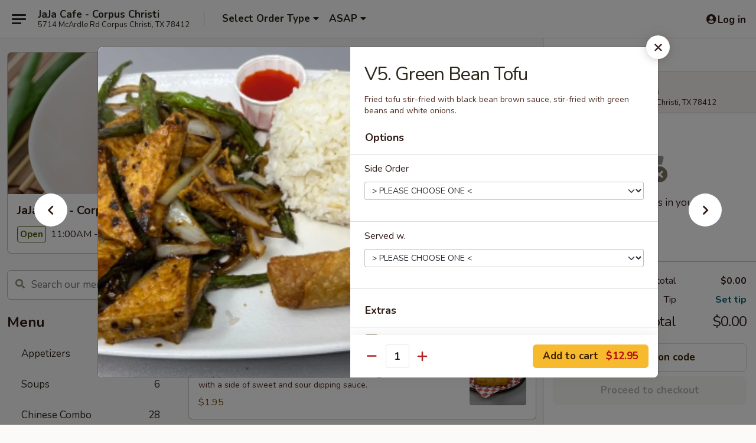

--- FILE ---
content_type: text/html; charset=UTF-8
request_url: https://www.jajacafecorpuschristi.com/order/main/vegetarian/v5-green-bean-tofu
body_size: 35422
content:
<!DOCTYPE html>

<html class="no-js css-scroll" lang="en">
	<head>
		<meta charset="utf-8" />
		<meta http-equiv="X-UA-Compatible" content="IE=edge,chrome=1" />

				<title>JaJa Cafe - Corpus Christi | V5. Green Bean Tofu | Vegetarian</title>
		<meta name="description" content="Order online for takeout: V5. Green Bean Tofu from JaJa Cafe - Corpus Christi. Serving the best Chinese in Corpus Christi, TX. - Fried tofu stir-fried with black bean brown sauce, stir-fried with green beans and white onions." />		<meta name="keywords" content="jaja cafe, jaja cafe corpus christi, jaja cafe menu, corpus christi chinese takeout, corpus christi chinese food, corpus christi chinese restaurants, chinese takeout, best chinese food in corpus christi, chinese restaurants in corpus christi, chinese restaurants near me, chinese food near me" />		<meta name="viewport" content="width=device-width, initial-scale=1.0">

		<meta property="og:type" content="website">
		<meta property="og:title" content="JaJa Cafe - Corpus Christi | V5. Green Bean Tofu | Vegetarian">
		<meta property="og:description" content="Order online for takeout: V5. Green Bean Tofu from JaJa Cafe - Corpus Christi. Serving the best Chinese in Corpus Christi, TX. - Fried tofu stir-fried with black bean brown sauce, stir-fried with green beans and white onions.">

		<meta name="twitter:card" content="summary_large_image">
		<meta name="twitter:title" content="JaJa Cafe - Corpus Christi | V5. Green Bean Tofu | Vegetarian">
		<meta name="twitter:description" content="Order online for takeout: V5. Green Bean Tofu from JaJa Cafe - Corpus Christi. Serving the best Chinese in Corpus Christi, TX. - Fried tofu stir-fried with black bean brown sauce, stir-fried with green beans and white onions.">
					<meta property="og:image" content="https://imagedelivery.net/9lr8zq_Jvl7h6OFWqEi9IA/ef032a42-0980-4bde-c03d-014d09ea0e00/public" />
			<meta name="twitter:image" content="https://imagedelivery.net/9lr8zq_Jvl7h6OFWqEi9IA/ef032a42-0980-4bde-c03d-014d09ea0e00/public" />
		
		<meta name="apple-mobile-web-app-status-bar-style" content="black">
		<meta name="mobile-web-app-capable" content="yes">
					<link rel="canonical" href="https://www.jajacafecorpuschristi.com/order/main/vegetarian/v5-green-bean-tofu"/>
						<link rel="shortcut icon" href="https://imagedelivery.net/9lr8zq_Jvl7h6OFWqEi9IA/6ef75829-0a61-4e65-663c-dfc13b63da00/public" type="image/png" />
			
		<link type="text/css" rel="stylesheet" href="/min/g=css4.0&amp;1768421684" />
		<link rel="stylesheet" href="//ajax.googleapis.com/ajax/libs/jqueryui/1.10.1/themes/base/minified/jquery-ui.min.css" />
		<link href='//fonts.googleapis.com/css?family=Open+Sans:400italic,400,700' rel='stylesheet' type='text/css' />
		<script src="https://kit.fontawesome.com/a4edb6363d.js" crossorigin="anonymous"></script>

		<style>
								.home_hero, .menu_hero{ background-image: url(https://imagedelivery.net/9lr8zq_Jvl7h6OFWqEi9IA/65af224e-0c0a-4675-084b-c2b2d2028000/public); }
					@media
					(-webkit-min-device-pixel-ratio: 1.25),
					(min-resolution: 120dpi){
						/* Retina header*/
						.home_hero, .menu_hero{ background-image: url(https://imagedelivery.net/9lr8zq_Jvl7h6OFWqEi9IA/c420bc6f-5a0c-4227-6e12-dac0ff17cf00/public); }
					}
															/*body{  } */

					
		</style>

		
		<script type="text/javascript">
			var UrlTag = "jajacafe";
			var template = 'defaultv4';
			var formname = 'ordering3';
			var menulink = 'https://www.jajacafecorpuschristi.com/order/main';
			var checkoutlink = 'https://www.jajacafecorpuschristi.com/checkout';
		</script>
		<script>
			/* http://writing.colin-gourlay.com/safely-using-ready-before-including-jquery/ */
			(function(w,d,u){w.readyQ=[];w.bindReadyQ=[];function p(x,y){if(x=="ready"){w.bindReadyQ.push(y);}else{w.readyQ.push(x);}};var a={ready:p,bind:p};w.$=w.jQuery=function(f){if(f===d||f===u){return a}else{p(f)}}})(window,document)
		</script>

		<script type="application/ld+json">{
    "@context": "http://schema.org",
    "@type": "Menu",
    "url": "https://www.jajacafecorpuschristi.com/order/main",
    "mainEntityOfPage": "https://www.jajacafecorpuschristi.com/order/main",
    "inLanguage": "English",
    "name": "Main",
    "description": "Please note: requests for additional items or special preparation may incur an <b>extra charge</b> not calculated on your online order.",
    "hasMenuSection": [
        {
            "@type": "MenuSection",
            "url": "https://www.jajacafecorpuschristi.com/order/main/vegetarian",
            "name": "Vegetarian",
            "hasMenuItem": [
                {
                    "@type": "MenuItem",
                    "name": "V5. Green Bean Tofu",
                    "url": "https://www.jajacafecorpuschristi.com/order/main/vegetarian/v5-green-bean-tofu",
                    "description": "Fried tofu stir-fried with black bean brown sauce, stir-fried with green beans and white onions.",
                    "image": "https://imagedelivery.net/9lr8zq_Jvl7h6OFWqEi9IA/e54b52da-e3fb-49e8-c20a-9c325df19400/public"
                }
            ]
        }
    ]
}</script>
<!-- Google Tag Manager -->
<script>
	window.dataLayer = window.dataLayer || [];
	let data = {
		account: 'jajacafe',
		context: 'direct',
		templateVersion: 4,
		rid: 66	}
		dataLayer.push(data);
	(function(w,d,s,l,i){w[l]=w[l]||[];w[l].push({'gtm.start':
		new Date().getTime(),event:'gtm.js'});var f=d.getElementsByTagName(s)[0],
		j=d.createElement(s),dl=l!='dataLayer'?'&l='+l:'';j.async=true;j.src=
		'https://www.googletagmanager.com/gtm.js?id='+i+dl;f.parentNode.insertBefore(j,f);
		})(window,document,'script','dataLayer','GTM-K9P93M');

	function gtag() { dataLayer.push(arguments); }
</script>

			<script async src="https://www.googletagmanager.com/gtag/js?id=G-KMJ4MW56K6"></script>
	
	<script>
		
		gtag('js', new Date());

		
					gtag('config', "G-KMJ4MW56K6");
			</script>
		<link href="https://fonts.googleapis.com/css?family=Open+Sans:400,600,700|Nunito:400,700" rel="stylesheet" />
	</head>

	<body
		data-event-on:customer_registered="window.location.reload()"
		data-event-on:customer_logged_in="window.location.reload()"
		data-event-on:customer_logged_out="window.location.reload()"
	>
		<a class="skip-to-content-link" href="#main">Skip to content</a>
				<!-- Google Tag Manager (noscript) -->
		<noscript><iframe src="https://www.googletagmanager.com/ns.html?id=GTM-K9P93M" height="0" width="0" style="display:none;visibility:hidden"></iframe></noscript>
		<!-- End Google Tag Manager (noscript) -->
						<!-- wrapper starts -->
		<div class="wrapper">
			<div style="grid-area: header-announcements">
				<div id="upgradeBrowserBanner" class="alert alert-warning mb-0 rounded-0 py-4" style="display:none;">
	<div class="alert-icon"><i class="fas fa-warning" aria-hidden="true"></i></div>
	<div>
		<strong>We're sorry, but the Web browser you are using is not supported.</strong> <br/> Please upgrade your browser or try a different one to use this Website. Supported browsers include:<br/>
		<ul class="list-unstyled">
			<li class="mt-2"><a href="https://www.google.com/chrome" target="_blank" rel="noopener noreferrer" class="simple-link"><i class="fab fa-chrome"></i> Chrome</a></li>
			<li class="mt-2"><a href="https://www.mozilla.com/firefox/upgrade.html" target="_blank" rel="noopener noreferrer" class="simple-link"><i class="fab fa-firefox"></i> Firefox</a></li>
			<li class="mt-2"><a href="https://www.microsoft.com/en-us/windows/microsoft-edge" target="_blank" rel="noopener noreferrer" class="simple-link"><i class="fab fa-edge"></i> Edge</a></li>
			<li class="mt-2"><a href="http://www.apple.com/safari/" target="_blank" rel="noopener noreferrer" class="simple-link"><i class="fab fa-safari"></i> Safari</a></li>
		</ul>
	</div>
</div>
<script>
	var ua = navigator.userAgent;
	var match = ua.match(/Firefox\/([0-9]+)\./);
	var firefoxVersion = match ? parseInt(match[1]) : 1000;
	var match = ua.match(/Chrome\/([0-9]+)\./);
	var chromeVersion = match ? parseInt(match[1]) : 1000;
	var isIE = ua.indexOf('MSIE') > -1 || ua.indexOf('Trident') > -1;
	var upgradeBrowserBanner = document.getElementById('upgradeBrowserBanner');
	var isMatchesSupported = typeof(upgradeBrowserBanner.matches)!="undefined";
	var isEntriesSupported = typeof(Object.entries)!="undefined";
	//Safari version is verified with isEntriesSupported
	if (isIE || !isMatchesSupported || !isEntriesSupported || firefoxVersion <= 46 || chromeVersion <= 53) {
		upgradeBrowserBanner.style.display = 'flex';
	}
</script>				
				<!-- get closed sign if applicable. -->
				
				
							</div>

						<div class="headerAndWtype" style="grid-area: header">
				<!-- Header Starts -->
				<header class="header">
										<div class="d-flex flex-column align-items-start flex-md-row align-items-md-center">
												<div class="logo_name_alt flex-shrink-0 d-flex align-items-center align-self-stretch pe-6 pe-md-0">
							
	<button
		type="button"
		class="eds_button btn btn-outline eds_button--shape-default eds_menu_button"
		data-bs-toggle="offcanvas" data-bs-target="#side-menu" aria-controls="side-menu" aria-label="Main menu"	><span aria-hidden="true"></span> <span aria-hidden="true"></span> <span aria-hidden="true"></span></button>

	
							<div class="d-flex flex-column align-items-center mx-auto align-items-md-start mx-md-0">
								<a
									class="eds-display-text-title-xs text-truncate title-container"
									href="https://www.jajacafecorpuschristi.com"
								>
									JaJa Cafe - Corpus Christi								</a>

																	<span class="eds-copy-text-s-regular text-center text-md-start address-container" title="5714 McArdle Rd Corpus Christi, TX 78412">
										5714 McArdle Rd Corpus Christi, TX 78412									</span>
															</div>
						</div>

																			<div class="eds-display-text-title-s d-none d-md-block border-start mx-4" style="width: 0">&nbsp;</div>

							<div class="header_order_options d-flex align-items-center  w-100 p-2p5 p-md-0">
																<div class="what">
									<button
	type="button"
	class="border-0 bg-transparent text-start"
	data-bs-toggle="modal"
	data-bs-target="#modal-order-options"
	aria-expanded="false"
	style="min-height: 44px"
>
	<div class="d-flex align-items-baseline gap-2">
		<div class="otype-name-label eds-copy-text-l-bold text-truncate" style="flex: 1" data-order-type-label>
			Select Order Type		</div>

		<i class="fa fa-fw fa-caret-down"></i>
	</div>

	<div
		class="otype-picker-label otype-address-label eds-interface-text-m-regular text-truncate hidden"
	>
			</div>
</button>

<script>
	$(function() {
		var $autoCompleteInputs = $('[data-autocomplete-address]');
		if ($autoCompleteInputs && $autoCompleteInputs.length) {
			$autoCompleteInputs.each(function() {
				let $input = $(this);
				let $deliveryAddressContainer = $input.parents('.deliveryAddressContainer').first();
				$input.autocomplete({
					source   : addressAC,
					minLength: 3,
					delay    : 300,
					select   : function(event, ui) {
						$.getJSON('/' + UrlTag + '/?form=addresslookup', {
							id: ui.item.id,
						}, function(data) {
							let location = data
							if (location.address.street.endsWith('Trl')) {
								location.address.street = location.address.street.replace('Trl', 'Trail')
							}
							let autoCompleteSuccess = $input.data('autocomplete-success');
							if (autoCompleteSuccess) {
								let autoCompleteSuccessFunction = window[autoCompleteSuccess];
								if (typeof autoCompleteSuccessFunction == "function") {
									autoCompleteSuccessFunction(location);
								}
							}

							let address = location.address

							$('#add-address-city, [data-autocompleted-city]').val(address.city)
							$('#add-address-state, [data-autocompleted-state]').val(address.stateCode)
							$('#add-address-zip, [data-autocompleted-zip]').val(address.postalCode)
							$('#add-address-latitude, [data-autocompleted-latitude]').val(location.position.lat)
							$('#add-address-longitude, [data-autocompleted-longitude]').val(location.position.lng)
							let streetAddress = (address.houseNumber || '') + ' ' + (address.street || '');
							$('#street-address-1, [data-autocompleted-street-address]').val(streetAddress)
							validateAddress($deliveryAddressContainer);
						})
					},
				})
				$input.attr('autocomplete', 'street-address')
			});
		}

		// autocomplete using Address autocomplete
		// jquery autocomplete needs 2 fields: title and value
		// id holds the LocationId which can be used at a later stage to get the coordinate of the selected choice
		function addressAC(query, callback) {
			//we don't actually want to search until they've entered the street number and at least one character
			words = query.term.trim().split(' ')
			if (words.length < 2) {
				return false
			}

			$.getJSON('/' + UrlTag + '/?form=addresssuggest', { q: query.term }, function(data) {
				var addresses = data.items
				addresses = addresses.map(addr => {
					if ((addr.address.label || '').endsWith('Trl')) {
						addr.address.label = addr.address.label.replace('Trl', 'Trail')
					}
					let streetAddress = (addr.address.label || '')
					return {
						label: streetAddress,
						value: streetAddress,
						id   : addr.id,
					}
				})

				return callback(addresses)
			})
		}

				$('[data-address-from-current-loc]').on('click', function(e) {
			let $streetAddressContainer = $(this).parents('.street-address-container').first();
			let $deliveryAddressContainer = $(this).parents('.deliveryAddressContainer').first();
			e.preventDefault();
			if(navigator.geolocation) {
				navigator.geolocation.getCurrentPosition(position => {
					$.getJSON('/' + UrlTag + '/?form=addresssuggest', {
						at: position.coords.latitude + "," + position.coords.longitude
					}, function(data) {
						let location = data.items[0];
						let address = location.address
						$streetAddressContainer.find('.input-street-address').val((address.houseNumber ? address.houseNumber : '') + ' ' + (address.street ? address.street : ''));
						$('#add-address-city').val(address.city ? address.city : '');
						$('#add-address-state').val(address.state ? address.state : '');
						$('#add-address-zip').val(address.postalCode ? address.postalCode : '');
						$('#add-address-latitude').val(location.position.lat ? location.position.lat : '');
						$('#add-address-longitude').val(location.position.lng ? location.position.lng : '');
						validateAddress($deliveryAddressContainer, 0);
					});
				});
			} else {
				alert("Geolocation is not supported by this browser!");
			}
		});
	});

	function autoCompleteSuccess(location)
	{
		if (location && location.address) {
			let address = location.address

			let streetAddress = (address.houseNumber || '') + ' ' + (address.street || '');
			$.ajax({
				url: '/' + UrlTag + '/?form=saveformfields',
				data: {
					'param_full~address_s_n_255': streetAddress + ', ' + address.city + ', ' + address.state,
					'param_street~address_s_n_255': streetAddress,
					'param_city_s_n_90': address.city,
					'param_state_s_n_2': address.state,
					'param_zip~code_z_n_10': address.postalCode,
				}
			});
		}
	}
</script>
								</div>

																									<div class="when showcheck_parent">
																				<div class="ordertimetypes ">
	<button
		type="button"
		class="border-0 bg-transparent text-start loadable-content"
		data-bs-toggle="modal"
		data-bs-target="#modal-order-time"
		aria-expanded="false"
		style="min-height: 44px"
		data-change-label-to-later-date
	>
		<div class="d-flex align-items-baseline gap-2">
			<div class="eds-copy-text-l-bold text-truncate flex-fill" data-otype-time-day>
								ASAP			</div>

			<i class="fa fa-fw fa-caret-down"></i>
		</div>

		<div
			class="otype-picker-label otype-picker-time eds-interface-text-m-regular text-truncate hidden"
			data-otype-time
		>
			Later		</div>
	</button>
</div>
									</div>
															</div>
						
												<div class="position-absolute top-0 end-0 pe-2 py-2p5">
							
	<div id="login-status" >
					
	<button
		type="button"
		class="eds_button btn btn-outline eds_button--shape-default px-2 text-nowrap"
		aria-label="Log in" style="color: currentColor" data-bs-toggle="modal" data-bs-target="#login-modal"	><i
		class="eds_icon fa fa-lg fa-fw fa-user-circle d-block d-lg-none"
		style="font-family: &quot;Font Awesome 5 Pro&quot;; "	></i>

	 <div class="d-none d-lg-flex align-items-baseline gap-2">
	<i
		class="eds_icon fa fa-fw fa-user-circle"
		style="font-family: &quot;Font Awesome 5 Pro&quot;; "	></i>

	<div class="profile-container text-truncate">Log in</div></div></button>

				</div>

							</div>
					</div>

															
	<aside		data-eds-id="69692e4d0aeff"
		class="eds_side_menu offcanvas offcanvas-start text-dark "
		tabindex="-1"
				id="side-menu" data-event-on:menu_selected="this.dispatchEvent(new CustomEvent('eds.hide'))" data-event-on:category_selected="this.dispatchEvent(new CustomEvent('eds.hide'))"	>
		
		<div class="eds_side_menu-body offcanvas-body d-flex flex-column p-0 css-scroll">
										<div
					class="eds_side_menu-close position-absolute top-0 end-0 pt-3 pe-3 "
					style="z-index: 1"
				>
					
	<button
		type="button"
		class="eds_button btn btn-outline-secondary eds_button--shape-circle"
		data-bs-dismiss="offcanvas" data-bs-target="[data-eds-id=&quot;69692e4d0aeff&quot;]" aria-label="Close"	><i
		class="eds_icon fa fa-fw fa-close"
		style="font-family: &quot;Font Awesome 5 Pro&quot;; "	></i></button>

					</div>
			
			<div class="restaurant-info border-bottom border-light p-3">
							<p class="eds-display-text-title-xs mb-0 me-2 pe-4">JaJa Cafe - Corpus Christi</p>

			<div class="eds-copy-text-s-regular me-2 pe-4">
			5714 McArdle Rd Corpus Christi, TX 78412		</div>
						</div>

																	
	<div class="border-bottom border-light p-3">
		
		
			<details
				class="eds_list eds_list--border-none" open				data-menu-id="16203"
									data-event-on:document_ready="this.open = localStorage.getItem('menu-open-16203') !== 'false'"
										onclick="localStorage.setItem('menu-open-16203', !this.open)"
							>
									<summary class="eds-copy-text-l-regular list-unstyled rounded-3 mb-1 " tabindex="0">
						<h2 class="eds-display-text-title-m m-0 p-0">
															
	<i
		class="eds_icon fas fa-fw fa-chevron-right"
		style="font-family: &quot;Font Awesome 5 Pro&quot;; "	></i>

															Menu
						</h2>
					</summary>
										<div class="mb-3"></div>
				
																		
									<a
						class="eds_list-item eds-copy-text-l-regular list-unstyled rounded-3 mb-1 px-3 px-lg-4 py-2p5 d-flex "
						data-event-on:category_pinned="(category) => $(this).toggleClass('active', category.id === '210112')"
						href="https://www.jajacafecorpuschristi.com/order/main/appetizers"
						onclick="if (!event.ctrlKey) {
							const currentMenuIsActive = true || $(this).closest('details').find('summary').hasClass('active');
							if (currentMenuIsActive) {
								app.event.emit('category_selected', { id: '210112' });
							} else {
								app.event.emit('menu_selected', { menu_id: '16203', menu_description: &quot;Please note: requests for additional items or special preparation may incur an &lt;b&gt;extra charge&lt;\/b&gt; not calculated on your online order.&quot;, category_id: '210112' });
							}
															return false;
													}"
					>
						Appetizers													<span class="ms-auto">11</span>
											</a>
									<a
						class="eds_list-item eds-copy-text-l-regular list-unstyled rounded-3 mb-1 px-3 px-lg-4 py-2p5 d-flex "
						data-event-on:category_pinned="(category) => $(this).toggleClass('active', category.id === '274094')"
						href="https://www.jajacafecorpuschristi.com/order/main/soups"
						onclick="if (!event.ctrlKey) {
							const currentMenuIsActive = true || $(this).closest('details').find('summary').hasClass('active');
							if (currentMenuIsActive) {
								app.event.emit('category_selected', { id: '274094' });
							} else {
								app.event.emit('menu_selected', { menu_id: '16203', menu_description: &quot;Please note: requests for additional items or special preparation may incur an &lt;b&gt;extra charge&lt;\/b&gt; not calculated on your online order.&quot;, category_id: '274094' });
							}
															return false;
													}"
					>
						Soups													<span class="ms-auto">6</span>
											</a>
									<a
						class="eds_list-item eds-copy-text-l-regular list-unstyled rounded-3 mb-1 px-3 px-lg-4 py-2p5 d-flex "
						data-event-on:category_pinned="(category) => $(this).toggleClass('active', category.id === '210113')"
						href="https://www.jajacafecorpuschristi.com/order/main/chinese-combo"
						onclick="if (!event.ctrlKey) {
							const currentMenuIsActive = true || $(this).closest('details').find('summary').hasClass('active');
							if (currentMenuIsActive) {
								app.event.emit('category_selected', { id: '210113' });
							} else {
								app.event.emit('menu_selected', { menu_id: '16203', menu_description: &quot;Please note: requests for additional items or special preparation may incur an &lt;b&gt;extra charge&lt;\/b&gt; not calculated on your online order.&quot;, category_id: '210113' });
							}
															return false;
													}"
					>
						Chinese Combo													<span class="ms-auto">28</span>
											</a>
									<a
						class="eds_list-item eds-copy-text-l-regular list-unstyled rounded-3 mb-1 px-3 px-lg-4 py-2p5 d-flex "
						data-event-on:category_pinned="(category) => $(this).toggleClass('active', category.id === '210114')"
						href="https://www.jajacafecorpuschristi.com/order/main/fried-rice"
						onclick="if (!event.ctrlKey) {
							const currentMenuIsActive = true || $(this).closest('details').find('summary').hasClass('active');
							if (currentMenuIsActive) {
								app.event.emit('category_selected', { id: '210114' });
							} else {
								app.event.emit('menu_selected', { menu_id: '16203', menu_description: &quot;Please note: requests for additional items or special preparation may incur an &lt;b&gt;extra charge&lt;\/b&gt; not calculated on your online order.&quot;, category_id: '210114' });
							}
															return false;
													}"
					>
						Fried Rice													<span class="ms-auto">10</span>
											</a>
									<a
						class="eds_list-item eds-copy-text-l-regular list-unstyled rounded-3 mb-1 px-3 px-lg-4 py-2p5 d-flex "
						data-event-on:category_pinned="(category) => $(this).toggleClass('active', category.id === '210116')"
						href="https://www.jajacafecorpuschristi.com/order/main/authentic-chinese"
						onclick="if (!event.ctrlKey) {
							const currentMenuIsActive = true || $(this).closest('details').find('summary').hasClass('active');
							if (currentMenuIsActive) {
								app.event.emit('category_selected', { id: '210116' });
							} else {
								app.event.emit('menu_selected', { menu_id: '16203', menu_description: &quot;Please note: requests for additional items or special preparation may incur an &lt;b&gt;extra charge&lt;\/b&gt; not calculated on your online order.&quot;, category_id: '210116' });
							}
															return false;
													}"
					>
						Authentic Chinese													<span class="ms-auto">18</span>
											</a>
									<a
						class="eds_list-item eds-copy-text-l-regular list-unstyled rounded-3 mb-1 px-3 px-lg-4 py-2p5 d-flex "
						data-event-on:category_pinned="(category) => $(this).toggleClass('active', category.id === '210117')"
						href="https://www.jajacafecorpuschristi.com/order/main/gourmet-noodle"
						onclick="if (!event.ctrlKey) {
							const currentMenuIsActive = true || $(this).closest('details').find('summary').hasClass('active');
							if (currentMenuIsActive) {
								app.event.emit('category_selected', { id: '210117' });
							} else {
								app.event.emit('menu_selected', { menu_id: '16203', menu_description: &quot;Please note: requests for additional items or special preparation may incur an &lt;b&gt;extra charge&lt;\/b&gt; not calculated on your online order.&quot;, category_id: '210117' });
							}
															return false;
													}"
					>
						Gourmet Noodle													<span class="ms-auto">7</span>
											</a>
									<a
						class="eds_list-item eds-copy-text-l-regular list-unstyled rounded-3 mb-1 px-3 px-lg-4 py-2p5 d-flex "
						data-event-on:category_pinned="(category) => $(this).toggleClass('active', category.id === '210118')"
						href="https://www.jajacafecorpuschristi.com/order/main/gourmet-noodle-with-gravy"
						onclick="if (!event.ctrlKey) {
							const currentMenuIsActive = true || $(this).closest('details').find('summary').hasClass('active');
							if (currentMenuIsActive) {
								app.event.emit('category_selected', { id: '210118' });
							} else {
								app.event.emit('menu_selected', { menu_id: '16203', menu_description: &quot;Please note: requests for additional items or special preparation may incur an &lt;b&gt;extra charge&lt;\/b&gt; not calculated on your online order.&quot;, category_id: '210118' });
							}
															return false;
													}"
					>
						Gourmet Noodle with Gravy													<span class="ms-auto">2</span>
											</a>
									<a
						class="eds_list-item eds-copy-text-l-regular list-unstyled rounded-3 mb-1 px-3 px-lg-4 py-2p5 d-flex "
						data-event-on:category_pinned="(category) => $(this).toggleClass('active', category.id === '274122')"
						href="https://www.jajacafecorpuschristi.com/order/main/singapore-noodle-curry"
						onclick="if (!event.ctrlKey) {
							const currentMenuIsActive = true || $(this).closest('details').find('summary').hasClass('active');
							if (currentMenuIsActive) {
								app.event.emit('category_selected', { id: '274122' });
							} else {
								app.event.emit('menu_selected', { menu_id: '16203', menu_description: &quot;Please note: requests for additional items or special preparation may incur an &lt;b&gt;extra charge&lt;\/b&gt; not calculated on your online order.&quot;, category_id: '274122' });
							}
															return false;
													}"
					>
						Singapore Noodle Curry													<span class="ms-auto">5</span>
											</a>
									<a
						class="eds_list-item eds-copy-text-l-regular list-unstyled rounded-3 mb-1 px-3 px-lg-4 py-2p5 d-flex "
						data-event-on:category_pinned="(category) => $(this).toggleClass('active', category.id === '210119')"
						href="https://www.jajacafecorpuschristi.com/order/main/lo-mein-stir-fry"
						onclick="if (!event.ctrlKey) {
							const currentMenuIsActive = true || $(this).closest('details').find('summary').hasClass('active');
							if (currentMenuIsActive) {
								app.event.emit('category_selected', { id: '210119' });
							} else {
								app.event.emit('menu_selected', { menu_id: '16203', menu_description: &quot;Please note: requests for additional items or special preparation may incur an &lt;b&gt;extra charge&lt;\/b&gt; not calculated on your online order.&quot;, category_id: '210119' });
							}
															return false;
													}"
					>
						Lo Mein Stir - Fry													<span class="ms-auto">5</span>
											</a>
									<a
						class="eds_list-item eds-copy-text-l-regular list-unstyled rounded-3 mb-1 px-3 px-lg-4 py-2p5 d-flex "
						data-event-on:category_pinned="(category) => $(this).toggleClass('active', category.id === '210115')"
						href="https://www.jajacafecorpuschristi.com/order/main/rice-bowl"
						onclick="if (!event.ctrlKey) {
							const currentMenuIsActive = true || $(this).closest('details').find('summary').hasClass('active');
							if (currentMenuIsActive) {
								app.event.emit('category_selected', { id: '210115' });
							} else {
								app.event.emit('menu_selected', { menu_id: '16203', menu_description: &quot;Please note: requests for additional items or special preparation may incur an &lt;b&gt;extra charge&lt;\/b&gt; not calculated on your online order.&quot;, category_id: '210115' });
							}
															return false;
													}"
					>
						Rice Bowl													<span class="ms-auto">4</span>
											</a>
									<a
						class="eds_list-item eds-copy-text-l-regular list-unstyled rounded-3 mb-1 px-3 px-lg-4 py-2p5 d-flex active"
						data-event-on:category_pinned="(category) => $(this).toggleClass('active', category.id === '218744')"
						href="https://www.jajacafecorpuschristi.com/order/main/vegetarian"
						onclick="if (!event.ctrlKey) {
							const currentMenuIsActive = true || $(this).closest('details').find('summary').hasClass('active');
							if (currentMenuIsActive) {
								app.event.emit('category_selected', { id: '218744' });
							} else {
								app.event.emit('menu_selected', { menu_id: '16203', menu_description: &quot;Please note: requests for additional items or special preparation may incur an &lt;b&gt;extra charge&lt;\/b&gt; not calculated on your online order.&quot;, category_id: '218744' });
							}
															return false;
													}"
					>
						Vegetarian													<span class="ms-auto">10</span>
											</a>
									<a
						class="eds_list-item eds-copy-text-l-regular list-unstyled rounded-3 mb-1 px-3 px-lg-4 py-2p5 d-flex "
						data-event-on:category_pinned="(category) => $(this).toggleClass('active', category.id === '218745')"
						href="https://www.jajacafecorpuschristi.com/order/main/side-orders"
						onclick="if (!event.ctrlKey) {
							const currentMenuIsActive = true || $(this).closest('details').find('summary').hasClass('active');
							if (currentMenuIsActive) {
								app.event.emit('category_selected', { id: '218745' });
							} else {
								app.event.emit('menu_selected', { menu_id: '16203', menu_description: &quot;Please note: requests for additional items or special preparation may incur an &lt;b&gt;extra charge&lt;\/b&gt; not calculated on your online order.&quot;, category_id: '218745' });
							}
															return false;
													}"
					>
						Side Orders													<span class="ms-auto">4</span>
											</a>
									<a
						class="eds_list-item eds-copy-text-l-regular list-unstyled rounded-3 mb-1 px-3 px-lg-4 py-2p5 d-flex "
						data-event-on:category_pinned="(category) => $(this).toggleClass('active', category.id === '210120')"
						href="https://www.jajacafecorpuschristi.com/order/main/beverages"
						onclick="if (!event.ctrlKey) {
							const currentMenuIsActive = true || $(this).closest('details').find('summary').hasClass('active');
							if (currentMenuIsActive) {
								app.event.emit('category_selected', { id: '210120' });
							} else {
								app.event.emit('menu_selected', { menu_id: '16203', menu_description: &quot;Please note: requests for additional items or special preparation may incur an &lt;b&gt;extra charge&lt;\/b&gt; not calculated on your online order.&quot;, category_id: '210120' });
							}
															return false;
													}"
					>
						Beverages													<span class="ms-auto">5</span>
											</a>
							</details>
		
			</div>

						
																	<nav>
							<ul class="eds_list eds_list--border-none border-bottom">
	<li class="eds_list-item">
		<a class="d-block p-3 " href="https://www.jajacafecorpuschristi.com">
			Home		</a>
	</li>

		
	
			<li class="eds_list-item">
			<a class="d-block p-3 " href="https://www.jajacafecorpuschristi.com/locationinfo">
				Location &amp; Hours			</a>
		</li>
	
	<li class="eds_list-item">
		<a class="d-block p-3 " href="https://www.jajacafecorpuschristi.com/contact">
			Contact
		</a>
	</li>
</ul>
						</nav>

												<div class="eds-copy-text-s-regular p-3 d-lg-none">
							
<ul class="list-unstyled d-flex gap-2">
						<li><a href="https://www.yelp.com/biz/jaja-cafe-corpus-christi" target="new" aria-label="Opens in new tab" title="Opens in new tab" class="icon" title="Yelp"><i class="fab fa-yelp"></i><span class="sr-only">Yelp</span></a></li>
									<li><a href="https://www.tripadvisor.com/Restaurant_Review-g60927-d17562984-Reviews-JaJa_Cafe-Corpus_Christi_Texas.html" target="new" aria-label="Opens in new tab" title="Opens in new tab" class="icon" title="TripAdvisor"><i class="fak fa-tripadvisor"></i><span class="sr-only">TripAdvisor</span></a></li>
				</ul>

<div><a href="http://chinesemenuonline.com">&copy; 2026 Online Ordering by Chinese Menu Online</a></div>
	<div>Discover the top-rated Chinese eateries in Corpus Christi on <a href="https://www.springroll.com" target="_blank" title="Opens in new tab" aria-label="Opens in new tab">Springroll</a></div>

<ul class="list-unstyled mb-0 pt-3">
	<li><a href="https://www.jajacafecorpuschristi.com/reportbug">Technical Support</a></li>
	<li><a href="https://www.jajacafecorpuschristi.com/privacy">Privacy Policy</a></li>
	<li><a href="https://www.jajacafecorpuschristi.com/tos">Terms of Service</a></li>
	<li><a href="https://www.jajacafecorpuschristi.com/accessibility">Accessibility</a></li>
</ul>

This site is protected by reCAPTCHA and the Google <a href="https://policies.google.com/privacy">Privacy Policy</a> and <a href="https://policies.google.com/terms">Terms of Service</a> apply.
						</div>		</div>

		<script>
		{
			const container = document.querySelector('[data-eds-id="69692e4d0aeff"]');

						['show', 'hide', 'toggle', 'dispose'].forEach((eventName) => {
				container.addEventListener(`eds.${eventName}`, (e) => {
					bootstrap.Offcanvas.getOrCreateInstance(container)[eventName](
						...(Array.isArray(e.detail) ? e.detail : [e.detail])
					);
				});
			});
		}
		</script>
	</aside>

					</header>
			</div>

										<div class="container p-0" style="grid-area: hero">
					<section class="hero">
												<div class="menu_hero backbgbox position-relative" role="img" aria-label="Image of food offered at the restaurant">
									<div class="logo">
		<a class="logo-image" href="https://www.jajacafecorpuschristi.com">
			<img
				src="https://imagedelivery.net/9lr8zq_Jvl7h6OFWqEi9IA/ef032a42-0980-4bde-c03d-014d09ea0e00/public"
				srcset="https://imagedelivery.net/9lr8zq_Jvl7h6OFWqEi9IA/ef032a42-0980-4bde-c03d-014d09ea0e00/public 1x, https://imagedelivery.net/9lr8zq_Jvl7h6OFWqEi9IA/ef032a42-0980-4bde-c03d-014d09ea0e00/public 2x"				alt="Home"
			/>
		</a>
	</div>
						</div>

													<div class="p-3">
								<div class="pb-1">
									<h1 role="heading" aria-level="2" class="eds-display-text-title-s m-0 p-0">JaJa Cafe - Corpus Christi</h1>
																	</div>

								<div class="d-sm-flex align-items-baseline">
																			<div class="mt-2">
											
	<span
		class="eds_label eds_label--variant-success eds-interface-text-m-bold me-1 text-nowrap"
			>
		Open	</span>

	11:00AM - 9:30PM										</div>
									
									<div class="d-flex gap-2 ms-sm-auto mt-2">
																					
					<a
				class="eds_button btn btn-outline-secondary btn-sm col text-nowrap"
				href="https://www.jajacafecorpuschristi.com/locationinfo?lid=13331"
							>
				
	<i
		class="eds_icon fa fa-fw fa-info-circle"
		style="font-family: &quot;Font Awesome 5 Pro&quot;; "	></i>

	 Store info			</a>
		
												
																					
		<a
			class="eds_button btn btn-outline-secondary btn-sm col d-lg-none text-nowrap"
			href="tel:(361) 929-5717"
					>
			
	<i
		class="eds_icon fa fa-fw fa-phone"
		style="font-family: &quot;Font Awesome 5 Pro&quot;; transform: scale(-1, 1); "	></i>

	 Call us		</a>

												
																			</div>
								</div>
							</div>
											</section>
				</div>
			
						
										<div
					class="fixed_submit d-lg-none hidden pwa-pb-md-down"
					data-event-on:cart_updated="({ items }) => $(this).toggleClass('hidden', !items)"
				>
					<div
						data-async-on-event="order_type_updated, cart_updated"
						data-async-action="https://www.jajacafecorpuschristi.com//ajax/?form=minimum_order_value_warning&component=add_more"
						data-async-method="get"
					>
											</div>

					<div class="p-3">
						<button class="btn btn-primary btn-lg w-100" onclick="app.event.emit('show_cart')">
							View cart							<span
								class="eds-interface-text-m-regular"
								data-event-on:cart_updated="({ items, subtotal }) => {
									$(this).text(`(${items} ${items === 1 ? 'item' : 'items'}, ${subtotal})`);
								}"
							>
								(0 items, $0.00)
							</span>
						</button>
					</div>
				</div>
			
									<!-- Header ends -->
<main class="main_content menucategory_page pb-5" id="main">
	<div class="container">
		
		<div class="row menu_wrapper menu_category_wrapper menu_wrapper--no-menu-tabs">
			<section class="col-xl-4 d-none d-xl-block">
				
				<div id="location-menu" data-event-on:menu_items_loaded="$(this).stickySidebar('updateSticky')">
					
		<form
			method="GET"
			role="search"
			action="https://www.jajacafecorpuschristi.com/search"
			class="d-none d-xl-block mb-4"			novalidate
			onsubmit="if (!this.checkValidity()) event.preventDefault()"
		>
			<div class="position-relative">
				
	<label
		data-eds-id="69692e4d0bbcb"
		class="eds_formfield eds_formfield--size-large eds_formfield--variant-primary eds-copy-text-m-regular w-100"
		class="w-100"	>
		
		<div class="position-relative d-flex flex-column">
							<div class="eds_formfield-error eds-interface-text-m-bold" style="order: 1000"></div>
			
							<div class="eds_formfield-icon">
					<i
		class="eds_icon fa fa-fw fa-search"
		style="font-family: &quot;Font Awesome 5 Pro&quot;; "	></i>				</div>
										<input
					type="search"
					class="eds-copy-text-l-regular  "
										placeholder="Search our menu" name="search" autocomplete="off" spellcheck="false" value="" required aria-label="Search our menu" style="padding-right: 4.5rem; padding-left: 2.5rem;"				/>

				
							
			
	<i
		class="eds_icon fa fa-fw eds_formfield-validation"
		style="font-family: &quot;Font Awesome 5 Pro&quot;; "	></i>

	
					</div>

		
		<script>
		{
			const container = document.querySelector('[data-eds-id="69692e4d0bbcb"]');
			const input = container.querySelector('input, textarea, select');
			const error = container.querySelector('.eds_formfield-error');

			
						input.addEventListener('eds.validation.reset', () => {
				input.removeAttribute('data-validation');
				input.setCustomValidity('');
				error.innerHTML = '';
			});

						input.addEventListener('eds.validation.hide', () => {
				input.removeAttribute('data-validation');
			});

						input.addEventListener('eds.validation.success', (e) => {
				input.setCustomValidity('');
				input.setAttribute('data-validation', '');
				error.innerHTML = '';
			});

						input.addEventListener('eds.validation.warning', (e) => {
				input.setCustomValidity('');
				input.setAttribute('data-validation', '');
				error.innerHTML = e.detail;
			});

						input.addEventListener('eds.validation.error', (e) => {
				input.setCustomValidity(e.detail);
				input.checkValidity(); 				input.setAttribute('data-validation', '');
			});

			input.addEventListener('invalid', (e) => {
				error.innerHTML = input.validationMessage;
			});

								}
		</script>
	</label>

	
				<div class="position-absolute top-0 end-0">
					
	<button
		type="submit"
		class="eds_button btn btn-outline-secondary btn-sm eds_button--shape-default align-self-baseline rounded-0 rounded-end px-2"
		style="height: 50px; --bs-border-radius: 6px"	>Search</button>

					</div>
			</div>
		</form>

												
	<div >
		
		
			<details
				class="eds_list eds_list--border-none" open				data-menu-id="16203"
							>
									<summary class="eds-copy-text-l-regular list-unstyled rounded-3 mb-1 pe-none" tabindex="0">
						<h2 class="eds-display-text-title-m m-0 p-0">
														Menu
						</h2>
					</summary>
										<div class="mb-3"></div>
				
																		
									<a
						class="eds_list-item eds-copy-text-l-regular list-unstyled rounded-3 mb-1 px-3 px-lg-4 py-2p5 d-flex "
						data-event-on:category_pinned="(category) => $(this).toggleClass('active', category.id === '210112')"
						href="https://www.jajacafecorpuschristi.com/order/main/appetizers"
						onclick="if (!event.ctrlKey) {
							const currentMenuIsActive = true || $(this).closest('details').find('summary').hasClass('active');
							if (currentMenuIsActive) {
								app.event.emit('category_selected', { id: '210112' });
							} else {
								app.event.emit('menu_selected', { menu_id: '16203', menu_description: &quot;Please note: requests for additional items or special preparation may incur an &lt;b&gt;extra charge&lt;\/b&gt; not calculated on your online order.&quot;, category_id: '210112' });
							}
															return false;
													}"
					>
						Appetizers													<span class="ms-auto">11</span>
											</a>
									<a
						class="eds_list-item eds-copy-text-l-regular list-unstyled rounded-3 mb-1 px-3 px-lg-4 py-2p5 d-flex "
						data-event-on:category_pinned="(category) => $(this).toggleClass('active', category.id === '274094')"
						href="https://www.jajacafecorpuschristi.com/order/main/soups"
						onclick="if (!event.ctrlKey) {
							const currentMenuIsActive = true || $(this).closest('details').find('summary').hasClass('active');
							if (currentMenuIsActive) {
								app.event.emit('category_selected', { id: '274094' });
							} else {
								app.event.emit('menu_selected', { menu_id: '16203', menu_description: &quot;Please note: requests for additional items or special preparation may incur an &lt;b&gt;extra charge&lt;\/b&gt; not calculated on your online order.&quot;, category_id: '274094' });
							}
															return false;
													}"
					>
						Soups													<span class="ms-auto">6</span>
											</a>
									<a
						class="eds_list-item eds-copy-text-l-regular list-unstyled rounded-3 mb-1 px-3 px-lg-4 py-2p5 d-flex "
						data-event-on:category_pinned="(category) => $(this).toggleClass('active', category.id === '210113')"
						href="https://www.jajacafecorpuschristi.com/order/main/chinese-combo"
						onclick="if (!event.ctrlKey) {
							const currentMenuIsActive = true || $(this).closest('details').find('summary').hasClass('active');
							if (currentMenuIsActive) {
								app.event.emit('category_selected', { id: '210113' });
							} else {
								app.event.emit('menu_selected', { menu_id: '16203', menu_description: &quot;Please note: requests for additional items or special preparation may incur an &lt;b&gt;extra charge&lt;\/b&gt; not calculated on your online order.&quot;, category_id: '210113' });
							}
															return false;
													}"
					>
						Chinese Combo													<span class="ms-auto">28</span>
											</a>
									<a
						class="eds_list-item eds-copy-text-l-regular list-unstyled rounded-3 mb-1 px-3 px-lg-4 py-2p5 d-flex "
						data-event-on:category_pinned="(category) => $(this).toggleClass('active', category.id === '210114')"
						href="https://www.jajacafecorpuschristi.com/order/main/fried-rice"
						onclick="if (!event.ctrlKey) {
							const currentMenuIsActive = true || $(this).closest('details').find('summary').hasClass('active');
							if (currentMenuIsActive) {
								app.event.emit('category_selected', { id: '210114' });
							} else {
								app.event.emit('menu_selected', { menu_id: '16203', menu_description: &quot;Please note: requests for additional items or special preparation may incur an &lt;b&gt;extra charge&lt;\/b&gt; not calculated on your online order.&quot;, category_id: '210114' });
							}
															return false;
													}"
					>
						Fried Rice													<span class="ms-auto">10</span>
											</a>
									<a
						class="eds_list-item eds-copy-text-l-regular list-unstyled rounded-3 mb-1 px-3 px-lg-4 py-2p5 d-flex "
						data-event-on:category_pinned="(category) => $(this).toggleClass('active', category.id === '210116')"
						href="https://www.jajacafecorpuschristi.com/order/main/authentic-chinese"
						onclick="if (!event.ctrlKey) {
							const currentMenuIsActive = true || $(this).closest('details').find('summary').hasClass('active');
							if (currentMenuIsActive) {
								app.event.emit('category_selected', { id: '210116' });
							} else {
								app.event.emit('menu_selected', { menu_id: '16203', menu_description: &quot;Please note: requests for additional items or special preparation may incur an &lt;b&gt;extra charge&lt;\/b&gt; not calculated on your online order.&quot;, category_id: '210116' });
							}
															return false;
													}"
					>
						Authentic Chinese													<span class="ms-auto">18</span>
											</a>
									<a
						class="eds_list-item eds-copy-text-l-regular list-unstyled rounded-3 mb-1 px-3 px-lg-4 py-2p5 d-flex "
						data-event-on:category_pinned="(category) => $(this).toggleClass('active', category.id === '210117')"
						href="https://www.jajacafecorpuschristi.com/order/main/gourmet-noodle"
						onclick="if (!event.ctrlKey) {
							const currentMenuIsActive = true || $(this).closest('details').find('summary').hasClass('active');
							if (currentMenuIsActive) {
								app.event.emit('category_selected', { id: '210117' });
							} else {
								app.event.emit('menu_selected', { menu_id: '16203', menu_description: &quot;Please note: requests for additional items or special preparation may incur an &lt;b&gt;extra charge&lt;\/b&gt; not calculated on your online order.&quot;, category_id: '210117' });
							}
															return false;
													}"
					>
						Gourmet Noodle													<span class="ms-auto">7</span>
											</a>
									<a
						class="eds_list-item eds-copy-text-l-regular list-unstyled rounded-3 mb-1 px-3 px-lg-4 py-2p5 d-flex "
						data-event-on:category_pinned="(category) => $(this).toggleClass('active', category.id === '210118')"
						href="https://www.jajacafecorpuschristi.com/order/main/gourmet-noodle-with-gravy"
						onclick="if (!event.ctrlKey) {
							const currentMenuIsActive = true || $(this).closest('details').find('summary').hasClass('active');
							if (currentMenuIsActive) {
								app.event.emit('category_selected', { id: '210118' });
							} else {
								app.event.emit('menu_selected', { menu_id: '16203', menu_description: &quot;Please note: requests for additional items or special preparation may incur an &lt;b&gt;extra charge&lt;\/b&gt; not calculated on your online order.&quot;, category_id: '210118' });
							}
															return false;
													}"
					>
						Gourmet Noodle with Gravy													<span class="ms-auto">2</span>
											</a>
									<a
						class="eds_list-item eds-copy-text-l-regular list-unstyled rounded-3 mb-1 px-3 px-lg-4 py-2p5 d-flex "
						data-event-on:category_pinned="(category) => $(this).toggleClass('active', category.id === '274122')"
						href="https://www.jajacafecorpuschristi.com/order/main/singapore-noodle-curry"
						onclick="if (!event.ctrlKey) {
							const currentMenuIsActive = true || $(this).closest('details').find('summary').hasClass('active');
							if (currentMenuIsActive) {
								app.event.emit('category_selected', { id: '274122' });
							} else {
								app.event.emit('menu_selected', { menu_id: '16203', menu_description: &quot;Please note: requests for additional items or special preparation may incur an &lt;b&gt;extra charge&lt;\/b&gt; not calculated on your online order.&quot;, category_id: '274122' });
							}
															return false;
													}"
					>
						Singapore Noodle Curry													<span class="ms-auto">5</span>
											</a>
									<a
						class="eds_list-item eds-copy-text-l-regular list-unstyled rounded-3 mb-1 px-3 px-lg-4 py-2p5 d-flex "
						data-event-on:category_pinned="(category) => $(this).toggleClass('active', category.id === '210119')"
						href="https://www.jajacafecorpuschristi.com/order/main/lo-mein-stir-fry"
						onclick="if (!event.ctrlKey) {
							const currentMenuIsActive = true || $(this).closest('details').find('summary').hasClass('active');
							if (currentMenuIsActive) {
								app.event.emit('category_selected', { id: '210119' });
							} else {
								app.event.emit('menu_selected', { menu_id: '16203', menu_description: &quot;Please note: requests for additional items or special preparation may incur an &lt;b&gt;extra charge&lt;\/b&gt; not calculated on your online order.&quot;, category_id: '210119' });
							}
															return false;
													}"
					>
						Lo Mein Stir - Fry													<span class="ms-auto">5</span>
											</a>
									<a
						class="eds_list-item eds-copy-text-l-regular list-unstyled rounded-3 mb-1 px-3 px-lg-4 py-2p5 d-flex "
						data-event-on:category_pinned="(category) => $(this).toggleClass('active', category.id === '210115')"
						href="https://www.jajacafecorpuschristi.com/order/main/rice-bowl"
						onclick="if (!event.ctrlKey) {
							const currentMenuIsActive = true || $(this).closest('details').find('summary').hasClass('active');
							if (currentMenuIsActive) {
								app.event.emit('category_selected', { id: '210115' });
							} else {
								app.event.emit('menu_selected', { menu_id: '16203', menu_description: &quot;Please note: requests for additional items or special preparation may incur an &lt;b&gt;extra charge&lt;\/b&gt; not calculated on your online order.&quot;, category_id: '210115' });
							}
															return false;
													}"
					>
						Rice Bowl													<span class="ms-auto">4</span>
											</a>
									<a
						class="eds_list-item eds-copy-text-l-regular list-unstyled rounded-3 mb-1 px-3 px-lg-4 py-2p5 d-flex active"
						data-event-on:category_pinned="(category) => $(this).toggleClass('active', category.id === '218744')"
						href="https://www.jajacafecorpuschristi.com/order/main/vegetarian"
						onclick="if (!event.ctrlKey) {
							const currentMenuIsActive = true || $(this).closest('details').find('summary').hasClass('active');
							if (currentMenuIsActive) {
								app.event.emit('category_selected', { id: '218744' });
							} else {
								app.event.emit('menu_selected', { menu_id: '16203', menu_description: &quot;Please note: requests for additional items or special preparation may incur an &lt;b&gt;extra charge&lt;\/b&gt; not calculated on your online order.&quot;, category_id: '218744' });
							}
															return false;
													}"
					>
						Vegetarian													<span class="ms-auto">10</span>
											</a>
									<a
						class="eds_list-item eds-copy-text-l-regular list-unstyled rounded-3 mb-1 px-3 px-lg-4 py-2p5 d-flex "
						data-event-on:category_pinned="(category) => $(this).toggleClass('active', category.id === '218745')"
						href="https://www.jajacafecorpuschristi.com/order/main/side-orders"
						onclick="if (!event.ctrlKey) {
							const currentMenuIsActive = true || $(this).closest('details').find('summary').hasClass('active');
							if (currentMenuIsActive) {
								app.event.emit('category_selected', { id: '218745' });
							} else {
								app.event.emit('menu_selected', { menu_id: '16203', menu_description: &quot;Please note: requests for additional items or special preparation may incur an &lt;b&gt;extra charge&lt;\/b&gt; not calculated on your online order.&quot;, category_id: '218745' });
							}
															return false;
													}"
					>
						Side Orders													<span class="ms-auto">4</span>
											</a>
									<a
						class="eds_list-item eds-copy-text-l-regular list-unstyled rounded-3 mb-1 px-3 px-lg-4 py-2p5 d-flex "
						data-event-on:category_pinned="(category) => $(this).toggleClass('active', category.id === '210120')"
						href="https://www.jajacafecorpuschristi.com/order/main/beverages"
						onclick="if (!event.ctrlKey) {
							const currentMenuIsActive = true || $(this).closest('details').find('summary').hasClass('active');
							if (currentMenuIsActive) {
								app.event.emit('category_selected', { id: '210120' });
							} else {
								app.event.emit('menu_selected', { menu_id: '16203', menu_description: &quot;Please note: requests for additional items or special preparation may incur an &lt;b&gt;extra charge&lt;\/b&gt; not calculated on your online order.&quot;, category_id: '210120' });
							}
															return false;
													}"
					>
						Beverages													<span class="ms-auto">5</span>
											</a>
							</details>
		
			</div>

					</div>
			</section>

			<div class="col-xl-8 menu_main" style="scroll-margin-top: calc(var(--eds-category-offset, 64) * 1px + 0.5rem)">
												<div class="tab-content" id="nav-tabContent">
					<div class="tab-pane fade show active" role="tabpanel">
						
						

						
						<div class="category-item d-xl-none mb-2p5 break-out">
							<div class="category-item_title d-flex">
								<button type="button" class="flex-fill border-0 bg-transparent p-0" data-bs-toggle="modal" data-bs-target="#category-modal">
									<p class="position-relative">
										
	<i
		class="eds_icon fas fa-sm fa-fw fa-signal-alt-3"
		style="font-family: &quot;Font Awesome 5 Pro&quot;; transform: translateY(-20%) rotate(90deg) scale(-1, 1); "	></i>

											<span
											data-event-on:category_pinned="(category) => {
												$(this).text(category.name);
												history.replaceState(null, '', category.url);
											}"
										>Vegetarian</span>
									</p>
								</button>

																	
	<button
		type="button"
		class="eds_button btn btn-outline-secondary btn-sm eds_button--shape-default border-0 me-2p5 my-1"
		aria-label="Toggle search" onclick="app.event.emit('toggle_search', !$(this).hasClass('active'))" data-event-on:toggle_search="(showSearch) =&gt; $(this).toggleClass('active', showSearch)"	><i
		class="eds_icon fa fa-fw fa-search"
		style="font-family: &quot;Font Awesome 5 Pro&quot;; "	></i></button>

																</div>

							
		<form
			method="GET"
			role="search"
			action="https://www.jajacafecorpuschristi.com/search"
			class="px-3 py-2p5 hidden" data-event-on:toggle_search="(showSearch) =&gt; {
									$(this).toggle(showSearch);
									if (showSearch) {
										$(this).find('input').trigger('focus');
									}
								}"			novalidate
			onsubmit="if (!this.checkValidity()) event.preventDefault()"
		>
			<div class="position-relative">
				
	<label
		data-eds-id="69692e4d0d970"
		class="eds_formfield eds_formfield--size-large eds_formfield--variant-primary eds-copy-text-m-regular w-100"
		class="w-100"	>
		
		<div class="position-relative d-flex flex-column">
							<div class="eds_formfield-error eds-interface-text-m-bold" style="order: 1000"></div>
			
							<div class="eds_formfield-icon">
					<i
		class="eds_icon fa fa-fw fa-search"
		style="font-family: &quot;Font Awesome 5 Pro&quot;; "	></i>				</div>
										<input
					type="search"
					class="eds-copy-text-l-regular  "
										placeholder="Search our menu" name="search" autocomplete="off" spellcheck="false" value="" required aria-label="Search our menu" style="padding-right: 4.5rem; padding-left: 2.5rem;"				/>

				
							
			
	<i
		class="eds_icon fa fa-fw eds_formfield-validation"
		style="font-family: &quot;Font Awesome 5 Pro&quot;; "	></i>

	
					</div>

		
		<script>
		{
			const container = document.querySelector('[data-eds-id="69692e4d0d970"]');
			const input = container.querySelector('input, textarea, select');
			const error = container.querySelector('.eds_formfield-error');

			
						input.addEventListener('eds.validation.reset', () => {
				input.removeAttribute('data-validation');
				input.setCustomValidity('');
				error.innerHTML = '';
			});

						input.addEventListener('eds.validation.hide', () => {
				input.removeAttribute('data-validation');
			});

						input.addEventListener('eds.validation.success', (e) => {
				input.setCustomValidity('');
				input.setAttribute('data-validation', '');
				error.innerHTML = '';
			});

						input.addEventListener('eds.validation.warning', (e) => {
				input.setCustomValidity('');
				input.setAttribute('data-validation', '');
				error.innerHTML = e.detail;
			});

						input.addEventListener('eds.validation.error', (e) => {
				input.setCustomValidity(e.detail);
				input.checkValidity(); 				input.setAttribute('data-validation', '');
			});

			input.addEventListener('invalid', (e) => {
				error.innerHTML = input.validationMessage;
			});

								}
		</script>
	</label>

	
				<div class="position-absolute top-0 end-0">
					
	<button
		type="submit"
		class="eds_button btn btn-outline-secondary btn-sm eds_button--shape-default align-self-baseline rounded-0 rounded-end px-2"
		style="height: 50px; --bs-border-radius: 6px"	>Search</button>

					</div>
			</div>
		</form>

								</div>

						<div class="mb-4"
							data-event-on:menu_selected="(menu) => {
								const hasDescription = menu.menu_description && menu.menu_description.trim() !== '';
								$(this).html(menu.menu_description || '').toggle(hasDescription);
							}"
							style="">Please note: requests for additional items or special preparation may incur an <b>extra charge</b> not calculated on your online order.						</div>

						<div
							data-async-on-event="menu_selected"
							data-async-block="this"
							data-async-method="get"
							data-async-action="https://www.jajacafecorpuschristi.com/ajax/?form=menu_items"
							data-async-then="({ data }) => {
								app.event.emit('menu_items_loaded');
								if (data.category_id != null) {
									app.event.emit('category_selected', { id: data.category_id });
								}
							}"
						>
										<div
				data-category-id="210112"
				data-category-name="Appetizers"
				data-category-url="https://www.jajacafecorpuschristi.com/order/main/appetizers"
				data-category-menu-id="16203"
				style="scroll-margin-top: calc(var(--eds-category-offset, 64) * 1px + 0.5rem)"
				class="mb-4 pb-1"
			>
				<h2
					class="eds-display-text-title-m"
					data-event-on:category_selected="(category) => category.id === '210112' && app.nextTick(() => this.scrollIntoView({ behavior: Math.abs(this.getBoundingClientRect().top) > 2 * window.innerHeight ? 'instant' : 'auto' }))"
					style="scroll-margin-top: calc(var(--eds-category-offset, 64) * 1px + 0.5rem)"
				>Appetizers</h2>

				
				<div class="menucat_list mt-3">
					<ul role="menu">
						
	<li
		class="
			menuItem_2064739								"
			>
		<a
			href="https://www.jajacafecorpuschristi.com/order/main/appetizers/a1-egg-roll-1"
			role="button"
			data-bs-toggle="modal"
			data-bs-target="#add_menu_item"
			data-load-menu-item="2064739"
			data-category-id="210112"
			data-change-url-on-click="https://www.jajacafecorpuschristi.com/order/main/appetizers/a1-egg-roll-1"
			data-change-url-group="menuitem"
			data-parent-url="https://www.jajacafecorpuschristi.com/order/main/appetizers"
		>
			<span class="sr-only">A1. Egg Roll (1)</span>
		</a>

		<div class="content">
			<h3>A1. Egg Roll (1) </h3>
			<p>Crispy fried chicken roll filled with seasoned vegetables and served with a side of sweet and sour dipping sauce.</p>
			<span class="menuitempreview_pricevalue">$1.95</span> 		</div>

					<figure role="none"><img src="https://imagedelivery.net/9lr8zq_Jvl7h6OFWqEi9IA/b0e43cab-2db3-4ed6-4212-fdcd3829d800/public" alt="A1. Egg Roll (1)"></figure>
			</li>

	<li
		class="
			menuItem_2132094								"
			>
		<a
			href="https://www.jajacafecorpuschristi.com/order/main/appetizers/a2-vegetable-spring-roll-2"
			role="button"
			data-bs-toggle="modal"
			data-bs-target="#add_menu_item"
			data-load-menu-item="2132094"
			data-category-id="210112"
			data-change-url-on-click="https://www.jajacafecorpuschristi.com/order/main/appetizers/a2-vegetable-spring-roll-2"
			data-change-url-group="menuitem"
			data-parent-url="https://www.jajacafecorpuschristi.com/order/main/appetizers"
		>
			<span class="sr-only">A2. Vegetable Spring Roll (2)</span>
		</a>

		<div class="content">
			<h3>A2. Vegetable Spring Roll (2) </h3>
			<p>Crispy fried rolls filled with mixed vegetables, served with a side of dipping sauce.</p>
			<span class="menuitempreview_pricevalue">$2.95</span> 		</div>

					<figure role="none"><img src="https://imagedelivery.net/9lr8zq_Jvl7h6OFWqEi9IA/2e86b794-1b84-4f5b-368c-97687b4a9100/public" alt="A2. Vegetable Spring Roll (2)"></figure>
			</li>

	<li
		class="
			menuItem_2064740								"
			>
		<a
			href="https://www.jajacafecorpuschristi.com/order/main/appetizers/a2-crab-rangoon-6"
			role="button"
			data-bs-toggle="modal"
			data-bs-target="#add_menu_item"
			data-load-menu-item="2064740"
			data-category-id="210112"
			data-change-url-on-click="https://www.jajacafecorpuschristi.com/order/main/appetizers/a2-crab-rangoon-6"
			data-change-url-group="menuitem"
			data-parent-url="https://www.jajacafecorpuschristi.com/order/main/appetizers"
		>
			<span class="sr-only">A3. Crab Rangoon (6)</span>
		</a>

		<div class="content">
			<h3>A3. Crab Rangoon (6) </h3>
			<p>Golden-fried wontons filled with a creamy crab and cheese mixture, served with a side of sweet and sour sauce.</p>
			<span class="menuitempreview_pricevalue">$8.95</span> 		</div>

					<figure role="none"><img src="https://imagedelivery.net/9lr8zq_Jvl7h6OFWqEi9IA/6c744e20-8036-4020-8cde-cc0fb77b2e00/public" alt="A3. Crab Rangoon (6)"></figure>
			</li>

	<li
		class="
			menuItem_2064743								"
			>
		<a
			href="https://www.jajacafecorpuschristi.com/order/main/appetizers/a4-scallion-pancake-with-beef"
			role="button"
			data-bs-toggle="modal"
			data-bs-target="#add_menu_item"
			data-load-menu-item="2064743"
			data-category-id="210112"
			data-change-url-on-click="https://www.jajacafecorpuschristi.com/order/main/appetizers/a4-scallion-pancake-with-beef"
			data-change-url-group="menuitem"
			data-parent-url="https://www.jajacafecorpuschristi.com/order/main/appetizers"
		>
			<span class="sr-only">A4. Shrimp Tempura (6)</span>
		</a>

		<div class="content">
			<h3>A4. Shrimp Tempura (6) </h3>
			<p>Crispy battered shrimp, deep-fried to golden perfection, served with a side of sweet chilli dipping sauce.</p>
			<span class="menuitempreview_pricevalue">$9.95</span> 		</div>

					<figure role="none"><img src="https://imagedelivery.net/9lr8zq_Jvl7h6OFWqEi9IA/d77b6d07-4d1c-4cc2-8cfd-b97df3895100/public" alt="A4. Shrimp Tempura (6)"></figure>
			</li>

	<li
		class="
			menuItem_2064744								"
			>
		<a
			href="https://www.jajacafecorpuschristi.com/order/main/appetizers/a5-dumplings-10"
			role="button"
			data-bs-toggle="modal"
			data-bs-target="#add_menu_item"
			data-load-menu-item="2064744"
			data-category-id="210112"
			data-change-url-on-click="https://www.jajacafecorpuschristi.com/order/main/appetizers/a5-dumplings-10"
			data-change-url-group="menuitem"
			data-parent-url="https://www.jajacafecorpuschristi.com/order/main/appetizers"
		>
			<span class="sr-only">A5. Dumplings (12)</span>
		</a>

		<div class="content">
			<h3>A5. Dumplings (12) </h3>
			<p>Pork dumplings.</p>
			<span class="menuitempreview_pricevalue">$10.95</span> 		</div>

					<figure role="none"><img src="https://imagedelivery.net/9lr8zq_Jvl7h6OFWqEi9IA/559a8c01-ba0e-4c0c-ee87-669cad77f700/public" alt="A5. Dumplings (12)"></figure>
			</li>

	<li
		class="
			menuItem_2064745								"
			>
		<a
			href="https://www.jajacafecorpuschristi.com/order/main/appetizers/a6-hand-made-dumplings-10"
			role="button"
			data-bs-toggle="modal"
			data-bs-target="#add_menu_item"
			data-load-menu-item="2064745"
			data-category-id="210112"
			data-change-url-on-click="https://www.jajacafecorpuschristi.com/order/main/appetizers/a6-hand-made-dumplings-10"
			data-change-url-group="menuitem"
			data-parent-url="https://www.jajacafecorpuschristi.com/order/main/appetizers"
		>
			<span class="sr-only">A6. Handmade Dumpling (12)</span>
		</a>

		<div class="content">
			<h3>A6. Handmade Dumpling (12) </h3>
			<p>Pork Dumpling.</p>
			<span class="menuitempreview_pricevalue">$11.95</span> 		</div>

					<figure role="none"><img src="https://imagedelivery.net/9lr8zq_Jvl7h6OFWqEi9IA/0a296918-b695-4f25-1de3-4259f0477300/public" alt="A6. Handmade Dumpling (12)"></figure>
			</li>

	<li
		class="
			menuItem_2064741								"
			>
		<a
			href="https://www.jajacafecorpuschristi.com/order/main/appetizers/a3-scallion-pancake"
			role="button"
			data-bs-toggle="modal"
			data-bs-target="#add_menu_item"
			data-load-menu-item="2064741"
			data-category-id="210112"
			data-change-url-on-click="https://www.jajacafecorpuschristi.com/order/main/appetizers/a3-scallion-pancake"
			data-change-url-group="menuitem"
			data-parent-url="https://www.jajacafecorpuschristi.com/order/main/appetizers"
		>
			<span class="sr-only">A7. Scallion Beef Pancake</span>
		</a>

		<div class="content">
			<h3>A7. Scallion Beef Pancake </h3>
			<p>Crispy pancake filled with tender beef and scallions, served atop fresh greens.</p>
			<span class="menuitempreview_pricevalue">$10.95</span> 		</div>

					<figure role="none"><img src="https://imagedelivery.net/9lr8zq_Jvl7h6OFWqEi9IA/c2a3e17c-bb17-46bd-c63e-ea73ec441c00/public" alt="A7. Scallion Beef Pancake"></figure>
			</li>

	<li
		class="
			menuItem_2132080								"
			>
		<a
			href="https://www.jajacafecorpuschristi.com/order/main/appetizers/a8-garlic-wing-6"
			role="button"
			data-bs-toggle="modal"
			data-bs-target="#add_menu_item"
			data-load-menu-item="2132080"
			data-category-id="210112"
			data-change-url-on-click="https://www.jajacafecorpuschristi.com/order/main/appetizers/a8-garlic-wing-6"
			data-change-url-group="menuitem"
			data-parent-url="https://www.jajacafecorpuschristi.com/order/main/appetizers"
		>
			<span class="sr-only">A8. Garlic Wings (6)</span>
		</a>

		<div class="content">
			<h3>A8. Garlic Wings (6) </h3>
			<p>Battered and fried wings marinated in garlic.</p>
			<span class="menuitempreview_pricevalue">$10.95</span> 		</div>

					<figure role="none"><img src="https://imagedelivery.net/9lr8zq_Jvl7h6OFWqEi9IA/e6d2d163-5951-4cad-acf4-1aad0096d700/public" alt="A8. Garlic Wings (6)"></figure>
			</li>

	<li
		class="
			menuItem_2132084								"
			>
		<a
			href="https://www.jajacafecorpuschristi.com/order/main/appetizers/a9-kids-ss-chicken-12"
			role="button"
			data-bs-toggle="modal"
			data-bs-target="#add_menu_item"
			data-load-menu-item="2132084"
			data-category-id="210112"
			data-change-url-on-click="https://www.jajacafecorpuschristi.com/order/main/appetizers/a9-kids-ss-chicken-12"
			data-change-url-group="menuitem"
			data-parent-url="https://www.jajacafecorpuschristi.com/order/main/appetizers"
		>
			<span class="sr-only">A9. Kid's S&S Chicken</span>
		</a>

		<div class="content">
			<h3>A9. Kid's S&S Chicken </h3>
			<p>White meat chicken battered and fried with your choice of fried or steamed, served with a side of sweet and sour sauce.</p>
			<span class="menuitempreview_pricevalue">$7.95</span> 		</div>

					<figure role="none"><img src="https://imagedelivery.net/9lr8zq_Jvl7h6OFWqEi9IA/cfa9d326-e7bf-410e-5542-fb74869c6b00/public" alt="A9. Kid's S&S Chicken"></figure>
			</li>

	<li
		class="
			menuItem_2132090								"
			>
		<a
			href="https://www.jajacafecorpuschristi.com/order/main/appetizers/a11-crispy-squid-ring-12"
			role="button"
			data-bs-toggle="modal"
			data-bs-target="#add_menu_item"
			data-load-menu-item="2132090"
			data-category-id="210112"
			data-change-url-on-click="https://www.jajacafecorpuschristi.com/order/main/appetizers/a11-crispy-squid-ring-12"
			data-change-url-group="menuitem"
			data-parent-url="https://www.jajacafecorpuschristi.com/order/main/appetizers"
		>
			<span class="sr-only">A10. Crispy Squid Rings (12)</span>
		</a>

		<div class="content">
			<h3>A10. Crispy Squid Rings (12) </h3>
			<p>Golden-brown battered squid rings, crispy and tender, served with a side of ketchup dipping sauce.</p>
			<span class="menuitempreview_pricevalue">$9.95</span> 		</div>

					<figure role="none"><img src="https://imagedelivery.net/9lr8zq_Jvl7h6OFWqEi9IA/ba88dc47-3a1e-40d9-1437-29dc754e2d00/public" alt="A10. Crispy Squid Rings (12)"></figure>
			</li>

	<li
		class="
			menuItem_2064747								"
			>
		<a
			href="https://www.jajacafecorpuschristi.com/order/main/appetizers/a8-shanghai-wonton-12"
			role="button"
			data-bs-toggle="modal"
			data-bs-target="#add_menu_item"
			data-load-menu-item="2064747"
			data-category-id="210112"
			data-change-url-on-click="https://www.jajacafecorpuschristi.com/order/main/appetizers/a8-shanghai-wonton-12"
			data-change-url-group="menuitem"
			data-parent-url="https://www.jajacafecorpuschristi.com/order/main/appetizers"
		>
			<span class="sr-only">A11. Sesame Ball (6)</span>
		</a>

		<div class="content">
			<h3>A11. Sesame Ball (6) </h3>
			<p>Fried sesame balls with a red bean filling.</p>
			<span class="menuitempreview_pricevalue">$7.95</span> 		</div>

					<figure role="none"><img src="https://imagedelivery.net/9lr8zq_Jvl7h6OFWqEi9IA/8255d643-352f-4db5-0cf8-938304d51000/public" alt="A11. Sesame Ball (6)"></figure>
			</li>
					</ul>
				</div>

									<div class="cart_upsell mb-2p5"></div>
							</div>
					<div
				data-category-id="274094"
				data-category-name="Soups"
				data-category-url="https://www.jajacafecorpuschristi.com/order/main/soups"
				data-category-menu-id="16203"
				style="scroll-margin-top: calc(var(--eds-category-offset, 64) * 1px + 0.5rem)"
				class="mb-4 pb-1"
			>
				<h2
					class="eds-display-text-title-m"
					data-event-on:category_selected="(category) => category.id === '274094' && app.nextTick(() => this.scrollIntoView({ behavior: Math.abs(this.getBoundingClientRect().top) > 2 * window.innerHeight ? 'instant' : 'auto' }))"
					style="scroll-margin-top: calc(var(--eds-category-offset, 64) * 1px + 0.5rem)"
				>Soups</h2>

				
				<div class="menucat_list mt-3">
					<ul role="menu">
						
	<li
		class="
			menuItem_2064752								"
			>
		<a
			href="https://www.jajacafecorpuschristi.com/order/main/soups/a12-egg-drop-soup"
			role="button"
			data-bs-toggle="modal"
			data-bs-target="#add_menu_item"
			data-load-menu-item="2064752"
			data-category-id="274094"
			data-change-url-on-click="https://www.jajacafecorpuschristi.com/order/main/soups/a12-egg-drop-soup"
			data-change-url-group="menuitem"
			data-parent-url="https://www.jajacafecorpuschristi.com/order/main/soups"
		>
			<span class="sr-only">A12. Egg Drop Soup (S)</span>
		</a>

		<div class="content">
			<h3>A12. Egg Drop Soup (S) </h3>
			<p>Eggs, peas, and carrots. 
* In a 12oz container.
*Cannot be modified</p>
			<span class="menuitempreview_pricevalue">$3.95</span> 		</div>

					<figure role="none"><img src="https://imagedelivery.net/9lr8zq_Jvl7h6OFWqEi9IA/d6b1ad91-e4fa-4593-a6e2-c63aa2739200/public" alt="A12. Egg Drop Soup (S)"></figure>
			</li>

	<li
		class="
			menuItem_2669930								"
			>
		<a
			href="https://www.jajacafecorpuschristi.com/order/main/soups/egg-drop-soup-large-32-oz"
			role="button"
			data-bs-toggle="modal"
			data-bs-target="#add_menu_item"
			data-load-menu-item="2669930"
			data-category-id="274094"
			data-change-url-on-click="https://www.jajacafecorpuschristi.com/order/main/soups/egg-drop-soup-large-32-oz"
			data-change-url-group="menuitem"
			data-parent-url="https://www.jajacafecorpuschristi.com/order/main/soups"
		>
			<span class="sr-only">Egg Drop Soup (L)</span>
		</a>

		<div class="content">
			<h3>Egg Drop Soup (L) </h3>
			<p>Eggs, peas, and carrots. 
* In a 30oz container.
*Cannot be modified</p>
			<span class="menuitempreview_pricevalue">$8.25</span> 		</div>

			</li>

	<li
		class="
			menuItem_2064754								"
			>
		<a
			href="https://www.jajacafecorpuschristi.com/order/main/soups/a13-hot-sour-soup"
			role="button"
			data-bs-toggle="modal"
			data-bs-target="#add_menu_item"
			data-load-menu-item="2064754"
			data-category-id="274094"
			data-change-url-on-click="https://www.jajacafecorpuschristi.com/order/main/soups/a13-hot-sour-soup"
			data-change-url-group="menuitem"
			data-parent-url="https://www.jajacafecorpuschristi.com/order/main/soups"
		>
			<span class="sr-only">A13. Hot & Sour Soup (S)</span>
		</a>

		<div class="content">
			<h3>A13. Hot & Sour Soup (S) <em class="ticon hot" aria-hidden="true"></em></h3>
			<p>Eggs, carrots, black fungus mushrooms, American mushrooms, bamboo shoots, cabbage, and tofu.
* In a 12 oz container.
* Cannot be modified.</p>
			<span class="menuitempreview_pricevalue">$3.95</span> 		</div>

					<figure role="none"><img src="https://imagedelivery.net/9lr8zq_Jvl7h6OFWqEi9IA/4fb52aba-d19e-49eb-cb9f-308730da6a00/public" alt="A13. Hot & Sour Soup (S)"></figure>
			</li>

	<li
		class="
			menuItem_2669931								"
			>
		<a
			href="https://www.jajacafecorpuschristi.com/order/main/soups/hot-sour-soup-32oz"
			role="button"
			data-bs-toggle="modal"
			data-bs-target="#add_menu_item"
			data-load-menu-item="2669931"
			data-category-id="274094"
			data-change-url-on-click="https://www.jajacafecorpuschristi.com/order/main/soups/hot-sour-soup-32oz"
			data-change-url-group="menuitem"
			data-parent-url="https://www.jajacafecorpuschristi.com/order/main/soups"
		>
			<span class="sr-only">Hot & Sour Soup (L)</span>
		</a>

		<div class="content">
			<h3>Hot & Sour Soup (L) </h3>
			<p>Tofu, mushrooms, cabbage, carrots.
* In a 30oz container.
* Cannot be modified.</p>
			<span class="menuitempreview_pricevalue">$8.25</span> 		</div>

			</li>

	<li
		class="
			menuItem_2064751								"
			>
		<a
			href="https://www.jajacafecorpuschristi.com/order/main/soups/a14-shanghai-wonton-soup"
			role="button"
			data-bs-toggle="modal"
			data-bs-target="#add_menu_item"
			data-load-menu-item="2064751"
			data-category-id="274094"
			data-change-url-on-click="https://www.jajacafecorpuschristi.com/order/main/soups/a14-shanghai-wonton-soup"
			data-change-url-group="menuitem"
			data-parent-url="https://www.jajacafecorpuschristi.com/order/main/soups"
		>
			<span class="sr-only">A14. Shanghai Wonton Soup (L)</span>
		</a>

		<div class="content">
			<h3>A14. Shanghai Wonton Soup (L) </h3>
			<p>12-piece pork wonton, green onion, and dry onions.
* In a 30oz container.</p>
			<span class="menuitempreview_pricevalue">$10.95</span> 		</div>

					<figure role="none"><img src="https://imagedelivery.net/9lr8zq_Jvl7h6OFWqEi9IA/211b4616-3949-4634-fc73-db700cf4ba00/public" alt="A14. Shanghai Wonton Soup (L)"></figure>
			</li>

	<li
		class="
			menuItem_2132086								"
			>
		<a
			href="https://www.jajacafecorpuschristi.com/order/main/soups/a15-war-wonton-soup"
			role="button"
			data-bs-toggle="modal"
			data-bs-target="#add_menu_item"
			data-load-menu-item="2132086"
			data-category-id="274094"
			data-change-url-on-click="https://www.jajacafecorpuschristi.com/order/main/soups/a15-war-wonton-soup"
			data-change-url-group="menuitem"
			data-parent-url="https://www.jajacafecorpuschristi.com/order/main/soups"
		>
			<span class="sr-only">A15. War Wonton Soup (L)</span>
		</a>

		<div class="content">
			<h3>A15. War Wonton Soup (L) </h3>
			<p>8-piece pork wonton, shrimp, and chicken, served with mixed veggies (broccoli, carrots, zucchini, mushrooms, baby corn, white onions, and green onions).
* In a 30oz container.</p>
			<span class="menuitempreview_pricevalue">$11.95</span> 		</div>

					<figure role="none"><img src="https://imagedelivery.net/9lr8zq_Jvl7h6OFWqEi9IA/d2d8e74e-9e63-44b6-9d64-0485d7dc9f00/public" alt="A15. War Wonton Soup (L)"></figure>
			</li>
					</ul>
				</div>

									<div class="cart_upsell mb-2p5"></div>
							</div>
					<div
				data-category-id="210113"
				data-category-name="Chinese Combo"
				data-category-url="https://www.jajacafecorpuschristi.com/order/main/chinese-combo"
				data-category-menu-id="16203"
				style="scroll-margin-top: calc(var(--eds-category-offset, 64) * 1px + 0.5rem)"
				class="mb-4 pb-1"
			>
				<h2
					class="eds-display-text-title-m"
					data-event-on:category_selected="(category) => category.id === '210113' && app.nextTick(() => this.scrollIntoView({ behavior: Math.abs(this.getBoundingClientRect().top) > 2 * window.innerHeight ? 'instant' : 'auto' }))"
					style="scroll-margin-top: calc(var(--eds-category-offset, 64) * 1px + 0.5rem)"
				>Chinese Combo</h2>

									<p class="desc mb-0">with Rice & Egg Roll or Soup</p>
				
				<div class="menucat_list mt-3">
					<ul role="menu">
						
	<li
		class="
			menuItem_2132233								"
			>
		<a
			href="https://www.jajacafecorpuschristi.com/order/main/chinese-combo/c1-general-tsos-chicken"
			role="button"
			data-bs-toggle="modal"
			data-bs-target="#add_menu_item"
			data-load-menu-item="2132233"
			data-category-id="210113"
			data-change-url-on-click="https://www.jajacafecorpuschristi.com/order/main/chinese-combo/c1-general-tsos-chicken"
			data-change-url-group="menuitem"
			data-parent-url="https://www.jajacafecorpuschristi.com/order/main/chinese-combo"
		>
			<span class="sr-only">C1. General Tso's Chicken</span>
		</a>

		<div class="content">
			<h3>C1. General Tso's Chicken <em class="ticon hot" aria-hidden="true"></em></h3>
			<p>Battered and fried dark meat chicken with a sweet, spicy red glaze sauce, garnished with a few pieces of broccoli.</p>
			<span class="menuitempreview_pricevalue">$12.95</span> 		</div>

					<figure role="none"><img src="https://imagedelivery.net/9lr8zq_Jvl7h6OFWqEi9IA/1b326696-39e7-45c5-786b-fe812d25e500/public" alt="C1. General Tso's Chicken"></figure>
			</li>

	<li
		class="
			menuItem_2132237								"
			>
		<a
			href="https://www.jajacafecorpuschristi.com/order/main/chinese-combo/c3-sesame-chicken"
			role="button"
			data-bs-toggle="modal"
			data-bs-target="#add_menu_item"
			data-load-menu-item="2132237"
			data-category-id="210113"
			data-change-url-on-click="https://www.jajacafecorpuschristi.com/order/main/chinese-combo/c3-sesame-chicken"
			data-change-url-group="menuitem"
			data-parent-url="https://www.jajacafecorpuschristi.com/order/main/chinese-combo"
		>
			<span class="sr-only">C2. Sesame Chicken</span>
		</a>

		<div class="content">
			<h3>C2. Sesame Chicken </h3>
			<p>Battered and fried dark meat chicken with a sweet glaze sauce, topped with sesame seeds, and garnished with a few pieces of broccoli.</p>
			<span class="menuitempreview_pricevalue">$12.95</span> 		</div>

					<figure role="none"><img src="https://imagedelivery.net/9lr8zq_Jvl7h6OFWqEi9IA/0e12e4e3-56c9-40aa-7b7e-52835fe6b800/public" alt="C2. Sesame Chicken"></figure>
			</li>

	<li
		class="
			menuItem_2132238								"
			>
		<a
			href="https://www.jajacafecorpuschristi.com/order/main/chinese-combo/c4-sweet-sour-chicken"
			role="button"
			data-bs-toggle="modal"
			data-bs-target="#add_menu_item"
			data-load-menu-item="2132238"
			data-category-id="210113"
			data-change-url-on-click="https://www.jajacafecorpuschristi.com/order/main/chinese-combo/c4-sweet-sour-chicken"
			data-change-url-group="menuitem"
			data-parent-url="https://www.jajacafecorpuschristi.com/order/main/chinese-combo"
		>
			<span class="sr-only">C3. Sweet & Sour Chicken</span>
		</a>

		<div class="content">
			<h3>C3. Sweet & Sour Chicken </h3>
			<p>Battered and fried white meat chicken with sweet and sour sauce on the side.</p>
			<span class="menuitempreview_pricevalue">$12.95</span> 		</div>

					<figure role="none"><img src="https://imagedelivery.net/9lr8zq_Jvl7h6OFWqEi9IA/6d613764-6a46-4116-3e22-49b9e629b600/public" alt="C3. Sweet & Sour Chicken"></figure>
			</li>

	<li
		class="
			menuItem_2132245								"
			>
		<a
			href="https://www.jajacafecorpuschristi.com/order/main/chinese-combo/c9-kung-pao-chicken"
			role="button"
			data-bs-toggle="modal"
			data-bs-target="#add_menu_item"
			data-load-menu-item="2132245"
			data-category-id="210113"
			data-change-url-on-click="https://www.jajacafecorpuschristi.com/order/main/chinese-combo/c9-kung-pao-chicken"
			data-change-url-group="menuitem"
			data-parent-url="https://www.jajacafecorpuschristi.com/order/main/chinese-combo"
		>
			<span class="sr-only">C4. Kung Pao Chicken</span>
		</a>

		<div class="content">
			<h3>C4. Kung Pao Chicken <em class="ticon hot" aria-hidden="true"></em></h3>
			<p>Dark meat chicken in a spicy brown sauce with carrots, celery & peanuts.</p>
			<span class="menuitempreview_pricevalue">$12.95</span> 		</div>

					<figure role="none"><img src="https://imagedelivery.net/9lr8zq_Jvl7h6OFWqEi9IA/2c570958-9833-4fa4-0186-055ba9a31800/public" alt="C4. Kung Pao Chicken"></figure>
			</li>

	<li
		class="
			menuItem_2132243								"
			>
		<a
			href="https://www.jajacafecorpuschristi.com/order/main/chinese-combo/c8-curry-chicken"
			role="button"
			data-bs-toggle="modal"
			data-bs-target="#add_menu_item"
			data-load-menu-item="2132243"
			data-category-id="210113"
			data-change-url-on-click="https://www.jajacafecorpuschristi.com/order/main/chinese-combo/c8-curry-chicken"
			data-change-url-group="menuitem"
			data-parent-url="https://www.jajacafecorpuschristi.com/order/main/chinese-combo"
		>
			<span class="sr-only">C5. Curry Chicken</span>
		</a>

		<div class="content">
			<h3>C5. Curry Chicken <em class="ticon hot" aria-hidden="true"></em></h3>
			<p>White meat chicken with spicy yellow coconut curry sauce,
Mixed veggies-Broccoli, carrots, baby corn, mushrooms, zucchini, onions, and cabbage.

(Curry is a spice itself, so it cannot be non-spicy.)</p>
			<span class="menuitempreview_pricevalue">$12.95</span> 		</div>

					<figure role="none"><img src="https://imagedelivery.net/9lr8zq_Jvl7h6OFWqEi9IA/1c7ce96e-5918-46d8-e0b5-fe2ae9582000/public" alt="C5. Curry Chicken"></figure>
			</li>

	<li
		class="
			menuItem_2132235								"
			>
		<a
			href="https://www.jajacafecorpuschristi.com/order/main/chinese-combo/c2-orange-chicken"
			role="button"
			data-bs-toggle="modal"
			data-bs-target="#add_menu_item"
			data-load-menu-item="2132235"
			data-category-id="210113"
			data-change-url-on-click="https://www.jajacafecorpuschristi.com/order/main/chinese-combo/c2-orange-chicken"
			data-change-url-group="menuitem"
			data-parent-url="https://www.jajacafecorpuschristi.com/order/main/chinese-combo"
		>
			<span class="sr-only">C6. Lemon Chicken</span>
		</a>

		<div class="content">
			<h3>C6. Lemon Chicken </h3>
			<p>White meat chicken battered and fried with a few pieces of broccoli as a garnish & lemon sauce on the side.</p>
			<span class="menuitempreview_pricevalue">$13.95</span> 		</div>

					<figure role="none"><img src="https://imagedelivery.net/9lr8zq_Jvl7h6OFWqEi9IA/3a82bc93-b9a6-407e-7541-6621d4fea200/public" alt="C6. Lemon Chicken"></figure>
			</li>

	<li
		class="
			menuItem_2132239								"
			>
		<a
			href="https://www.jajacafecorpuschristi.com/order/main/chinese-combo/c5-almond-chicken"
			role="button"
			data-bs-toggle="modal"
			data-bs-target="#add_menu_item"
			data-load-menu-item="2132239"
			data-category-id="210113"
			data-change-url-on-click="https://www.jajacafecorpuschristi.com/order/main/chinese-combo/c5-almond-chicken"
			data-change-url-group="menuitem"
			data-parent-url="https://www.jajacafecorpuschristi.com/order/main/chinese-combo"
		>
			<span class="sr-only">C7. Teriyaki Chicken</span>
		</a>

		<div class="content">
			<h3>C7. Teriyaki Chicken </h3>
			<p>Chicken with a sweet teriyaki glaze sauce on a bed of lettuce & carrots, garnished with a few pieces of broccoli with a sprinkle of sesame seeds on top.</p>
			<span class="menuitempreview_pricevalue">$13.95</span> 		</div>

					<figure role="none"><img src="https://imagedelivery.net/9lr8zq_Jvl7h6OFWqEi9IA/6f76dbb5-bb58-4d13-33cd-95504f26e200/public" alt="C7. Teriyaki Chicken"></figure>
			</li>

	<li
		class="
			menuItem_2132261								"
			>
		<a
			href="https://www.jajacafecorpuschristi.com/order/main/chinese-combo/c18-happy-family"
			role="button"
			data-bs-toggle="modal"
			data-bs-target="#add_menu_item"
			data-load-menu-item="2132261"
			data-category-id="210113"
			data-change-url-on-click="https://www.jajacafecorpuschristi.com/order/main/chinese-combo/c18-happy-family"
			data-change-url-group="menuitem"
			data-parent-url="https://www.jajacafecorpuschristi.com/order/main/chinese-combo"
		>
			<span class="sr-only">C8. Happy Family</span>
		</a>

		<div class="content">
			<h3>C8. Happy Family </h3>
			<p>Beef, white meat chicken, and shrimp in a brown sauce. Mixed Vegetables-(Broccoli, carrots, baby corn, mushrooms, zucchini, white onion, and cabbage)</p>
			<span class="menuitempreview_pricevalue">$15.95</span> 		</div>

					<figure role="none"><img src="https://imagedelivery.net/9lr8zq_Jvl7h6OFWqEi9IA/921bde0f-b31a-4414-dd37-961ac1a08a00/public" alt="C8. Happy Family"></figure>
			</li>

	<li
		class="
			menuItem_2696480								"
			>
		<a
			href="https://www.jajacafecorpuschristi.com/order/main/chinese-combo/c9-hunan-delight"
			role="button"
			data-bs-toggle="modal"
			data-bs-target="#add_menu_item"
			data-load-menu-item="2696480"
			data-category-id="210113"
			data-change-url-on-click="https://www.jajacafecorpuschristi.com/order/main/chinese-combo/c9-hunan-delight"
			data-change-url-group="menuitem"
			data-parent-url="https://www.jajacafecorpuschristi.com/order/main/chinese-combo"
		>
			<span class="sr-only">C9. Hunan Delight</span>
		</a>

		<div class="content">
			<h3>C9. Hunan Delight <em class="ticon hot" aria-hidden="true"></em></h3>
			<p>Beef, white meat chicken, and shrimp in a spicy black bean brown sauce. Mixed Vegetables-(Broccoli, carrots, baby corn, mushrooms, zucchini, white onion, cabbage, red and green bell pepper)</p>
			<span class="menuitempreview_pricevalue">$15.95</span> 		</div>

					<figure role="none"><img src="https://imagedelivery.net/9lr8zq_Jvl7h6OFWqEi9IA/47c6b572-c954-48b9-4a7a-4dd5835e1400/public" alt="C9. Hunan Delight"></figure>
			</li>

	<li
		class="
			menuItem_2132247								"
			>
		<a
			href="https://www.jajacafecorpuschristi.com/order/main/chinese-combo/c10-hunan-shrimp"
			role="button"
			data-bs-toggle="modal"
			data-bs-target="#add_menu_item"
			data-load-menu-item="2132247"
			data-category-id="210113"
			data-change-url-on-click="https://www.jajacafecorpuschristi.com/order/main/chinese-combo/c10-hunan-shrimp"
			data-change-url-group="menuitem"
			data-parent-url="https://www.jajacafecorpuschristi.com/order/main/chinese-combo"
		>
			<span class="sr-only">C10. Hunan Shrimp</span>
		</a>

		<div class="content">
			<h3>C10. Hunan Shrimp <em class="ticon hot" aria-hidden="true"></em></h3>
			<p>Shrimp in a spicy black bean brown sauce. Mixed Vegetables-(Broccoli, carrots, baby corn, mushrooms, zucchini, white onion,cabbage,red and green bell pepper)</p>
			<span class="menuitempreview_pricevalue">$15.95</span> 		</div>

					<figure role="none"><img src="https://imagedelivery.net/9lr8zq_Jvl7h6OFWqEi9IA/98b72da5-205e-42c9-88a0-4cd5cceafc00/public" alt="C10. Hunan Shrimp"></figure>
			</li>

	<li
		class="
			menuItem_2132262								"
			>
		<a
			href="https://www.jajacafecorpuschristi.com/order/main/chinese-combo/c19-jalapeno-chicken-shrimp"
			role="button"
			data-bs-toggle="modal"
			data-bs-target="#add_menu_item"
			data-load-menu-item="2132262"
			data-category-id="210113"
			data-change-url-on-click="https://www.jajacafecorpuschristi.com/order/main/chinese-combo/c19-jalapeno-chicken-shrimp"
			data-change-url-group="menuitem"
			data-parent-url="https://www.jajacafecorpuschristi.com/order/main/chinese-combo"
		>
			<span class="sr-only">C11. Jalapeño Chicken & Shrimp</span>
		</a>

		<div class="content">
			<h3>C11. Jalapeño Chicken & Shrimp <em class="ticon hot" aria-hidden="true"></em></h3>
			<p>White meat chicken & shrimp stir-fried with garlic, sesame oil, black pepper, red and green bell pepper, white onion, and jalapeño.</p>
			<span class="menuitempreview_pricevalue">$15.95</span> 		</div>

					<figure role="none"><img src="https://imagedelivery.net/9lr8zq_Jvl7h6OFWqEi9IA/d13f839b-ba3f-49f2-5273-d07a3f94ef00/public" alt="C11. Jalapeño Chicken & Shrimp"></figure>
			</li>

	<li
		class="
			menuItem_2132259								"
			>
		<a
			href="https://www.jajacafecorpuschristi.com/order/main/chinese-combo/c17-almond-shrimp"
			role="button"
			data-bs-toggle="modal"
			data-bs-target="#add_menu_item"
			data-load-menu-item="2132259"
			data-category-id="210113"
			data-change-url-on-click="https://www.jajacafecorpuschristi.com/order/main/chinese-combo/c17-almond-shrimp"
			data-change-url-group="menuitem"
			data-parent-url="https://www.jajacafecorpuschristi.com/order/main/chinese-combo"
		>
			<span class="sr-only">C12. Almond Shrimp</span>
		</a>

		<div class="content">
			<h3>C12. Almond Shrimp </h3>
			<p>Battered and fried shrimp on a bed of lettuce, and garnished with 4 pieces of broccoli with a drizzle of homemade sweet mayo topped with almonds.</p>
			<span class="menuitempreview_pricevalue">$16.95</span> 		</div>

					<figure role="none"><img src="https://imagedelivery.net/9lr8zq_Jvl7h6OFWqEi9IA/f2151108-c3b6-477c-1a48-facc1388aa00/public" alt="C12. Almond Shrimp"></figure>
			</li>

	<li
		class="
			menuItem_2132240								"
			>
		<a
			href="https://www.jajacafecorpuschristi.com/order/main/chinese-combo/c6-chicken-broccoli"
			role="button"
			data-bs-toggle="modal"
			data-bs-target="#add_menu_item"
			data-load-menu-item="2132240"
			data-category-id="210113"
			data-change-url-on-click="https://www.jajacafecorpuschristi.com/order/main/chinese-combo/c6-chicken-broccoli"
			data-change-url-group="menuitem"
			data-parent-url="https://www.jajacafecorpuschristi.com/order/main/chinese-combo"
		>
			<span class="sr-only">C13. Chicken Broccoli</span>
		</a>

		<div class="content">
			<h3>C13. Chicken Broccoli </h3>
			<p>White meat chicken stir-fried in a brown sauce with broccoli.</p>
			<span class="menuitempreview_pricevalue">$12.95</span> 		</div>

					<figure role="none"><img src="https://imagedelivery.net/9lr8zq_Jvl7h6OFWqEi9IA/5260c60b-63f4-47eb-8f6d-e31850e97c00/public" alt="C13. Chicken Broccoli"></figure>
			</li>

	<li
		class="
			menuItem_2132246								"
			>
		<a
			href="https://www.jajacafecorpuschristi.com/order/main/chinese-combo/c10-hunan-chicken"
			role="button"
			data-bs-toggle="modal"
			data-bs-target="#add_menu_item"
			data-load-menu-item="2132246"
			data-category-id="210113"
			data-change-url-on-click="https://www.jajacafecorpuschristi.com/order/main/chinese-combo/c10-hunan-chicken"
			data-change-url-group="menuitem"
			data-parent-url="https://www.jajacafecorpuschristi.com/order/main/chinese-combo"
		>
			<span class="sr-only">C14. Hunan Chicken</span>
		</a>

		<div class="content">
			<h3>C14. Hunan Chicken <em class="ticon hot" aria-hidden="true"></em></h3>
			<p>White meat chicken in a spicy black bean brown sauce. Mixed Vegetables-(Broccoli, carrots, baby corn, mushrooms, zucchini, white onion, cabbage,red and green bell pepper)</p>
			<span class="menuitempreview_pricevalue">$12.95</span> 		</div>

					<figure role="none"><img src="https://imagedelivery.net/9lr8zq_Jvl7h6OFWqEi9IA/87857ea2-da0d-4ed7-e47f-92f5d7efef00/public" alt="C14. Hunan Chicken"></figure>
			</li>

	<li
		class="
			menuItem_2132242								"
			>
		<a
			href="https://www.jajacafecorpuschristi.com/order/main/chinese-combo/c7-chicken-vegetable"
			role="button"
			data-bs-toggle="modal"
			data-bs-target="#add_menu_item"
			data-load-menu-item="2132242"
			data-category-id="210113"
			data-change-url-on-click="https://www.jajacafecorpuschristi.com/order/main/chinese-combo/c7-chicken-vegetable"
			data-change-url-group="menuitem"
			data-parent-url="https://www.jajacafecorpuschristi.com/order/main/chinese-combo"
		>
			<span class="sr-only">C15. Chicken Vegetables</span>
		</a>

		<div class="content">
			<h3>C15. Chicken Vegetables </h3>
			<p>White meat chicken in a brown sauce. Mixed Vegetables-(Broccoli, carrots, baby corn, mushrooms, zucchini, cabbage,white onion)</p>
			<span class="menuitempreview_pricevalue">$12.95</span> 		</div>

					<figure role="none"><img src="https://imagedelivery.net/9lr8zq_Jvl7h6OFWqEi9IA/c7124519-26dc-4568-c3f6-1d458e929000/public" alt="C15. Chicken Vegetables"></figure>
			</li>

	<li
		class="
			menuItem_2132252								"
			>
		<a
			href="https://www.jajacafecorpuschristi.com/order/main/chinese-combo/c12-mu-shu-beef"
			role="button"
			data-bs-toggle="modal"
			data-bs-target="#add_menu_item"
			data-load-menu-item="2132252"
			data-category-id="210113"
			data-change-url-on-click="https://www.jajacafecorpuschristi.com/order/main/chinese-combo/c12-mu-shu-beef"
			data-change-url-group="menuitem"
			data-parent-url="https://www.jajacafecorpuschristi.com/order/main/chinese-combo"
		>
			<span class="sr-only">C16. Greenbean Chicken</span>
		</a>

		<div class="content">
			<h3>C16. Greenbean Chicken </h3>
			<p>White meat chicken with black bean brown sauce, stir-fried with green beans and white onions.</p>
			<span class="menuitempreview_pricevalue">$12.95</span> 		</div>

					<figure role="none"><img src="https://imagedelivery.net/9lr8zq_Jvl7h6OFWqEi9IA/17ad78d6-31ca-4b1f-fce9-b73c55d8f000/public" alt="C16. Greenbean Chicken"></figure>
			</li>

	<li
		class="
			menuItem_2317398								"
			>
		<a
			href="https://www.jajacafecorpuschristi.com/order/main/chinese-combo/c17-moo-goo-gai-pan"
			role="button"
			data-bs-toggle="modal"
			data-bs-target="#add_menu_item"
			data-load-menu-item="2317398"
			data-category-id="210113"
			data-change-url-on-click="https://www.jajacafecorpuschristi.com/order/main/chinese-combo/c17-moo-goo-gai-pan"
			data-change-url-group="menuitem"
			data-parent-url="https://www.jajacafecorpuschristi.com/order/main/chinese-combo"
		>
			<span class="sr-only">C17. Moo Goo Gai Pan</span>
		</a>

		<div class="content">
			<h3>C17. Moo Goo Gai Pan </h3>
			<p>White meat chicken in a white sauce. Mixed Vegetables-(Broccoli, carrots, baby corn, mushrooms, zucchini, and white onion.)

*Has no soy sauce.</p>
			<span class="menuitempreview_pricevalue">$12.95</span> 		</div>

					<figure role="none"><img src="https://imagedelivery.net/9lr8zq_Jvl7h6OFWqEi9IA/33242431-ff1c-4eba-2432-17a8cc409900/public" alt="C17. Moo Goo Gai Pan"></figure>
			</li>

	<li
		class="
			menuItem_2132251								"
			>
		<a
			href="https://www.jajacafecorpuschristi.com/order/main/chinese-combo/c12-mu-shu-chicken"
			role="button"
			data-bs-toggle="modal"
			data-bs-target="#add_menu_item"
			data-load-menu-item="2132251"
			data-category-id="210113"
			data-change-url-on-click="https://www.jajacafecorpuschristi.com/order/main/chinese-combo/c12-mu-shu-chicken"
			data-change-url-group="menuitem"
			data-parent-url="https://www.jajacafecorpuschristi.com/order/main/chinese-combo"
		>
			<span class="sr-only">C18. Mu Shu Chicken</span>
		</a>

		<div class="content">
			<h3>C18. Mu Shu Chicken </h3>
			<p>White meat chicken in a brown sauce stir-fried with cabbage, American mushrooms, carrots, black fungus mushrooms, bell pepper, bamboo shoots, eggs, white and green onions.  Comes with two mu shu pancakes and hoisin sauce.</p>
			<span class="menuitempreview_pricevalue">$13.95</span> 		</div>

					<figure role="none"><img src="https://imagedelivery.net/9lr8zq_Jvl7h6OFWqEi9IA/d0667cb2-6904-48b2-cf40-64ef73d23a00/public" alt="C18. Mu Shu Chicken"></figure>
			</li>

	<li
		class="
			menuItem_2580012								"
			>
		<a
			href="https://www.jajacafecorpuschristi.com/order/main/chinese-combo/c19-almond-chicken"
			role="button"
			data-bs-toggle="modal"
			data-bs-target="#add_menu_item"
			data-load-menu-item="2580012"
			data-category-id="210113"
			data-change-url-on-click="https://www.jajacafecorpuschristi.com/order/main/chinese-combo/c19-almond-chicken"
			data-change-url-group="menuitem"
			data-parent-url="https://www.jajacafecorpuschristi.com/order/main/chinese-combo"
		>
			<span class="sr-only">C19. Almond Chicken</span>
		</a>

		<div class="content">
			<h3>C19. Almond Chicken </h3>
			<p>White meat chicken in white sauce. Mixed Vegetables-(Broccoli, carrots, baby corn, mushrooms, zucchini, and white onion topped with almonds.)
*Has no soy sauce.</p>
			<span class="menuitempreview_pricevalue">$13.95</span> 		</div>

					<figure role="none"><img src="https://imagedelivery.net/9lr8zq_Jvl7h6OFWqEi9IA/b2ce6250-52fc-4287-bb5d-b43bdaca7d00/public" alt="C19. Almond Chicken"></figure>
			</li>

	<li
		class="
			menuItem_2580013								"
			>
		<a
			href="https://www.jajacafecorpuschristi.com/order/main/chinese-combo/c20-orange-chicken"
			role="button"
			data-bs-toggle="modal"
			data-bs-target="#add_menu_item"
			data-load-menu-item="2580013"
			data-category-id="210113"
			data-change-url-on-click="https://www.jajacafecorpuschristi.com/order/main/chinese-combo/c20-orange-chicken"
			data-change-url-group="menuitem"
			data-parent-url="https://www.jajacafecorpuschristi.com/order/main/chinese-combo"
		>
			<span class="sr-only">C20. Orange Chicken</span>
		</a>

		<div class="content">
			<h3>C20. Orange Chicken </h3>
			<p>Battered fried dark meat chicken stir-fried in a sweet citrus glaze sauce, garnished with a few pieces of broccoli.</p>
			<span class="menuitempreview_pricevalue">$13.95</span> 		</div>

					<figure role="none"><img src="https://imagedelivery.net/9lr8zq_Jvl7h6OFWqEi9IA/4f6f0d8f-248e-459f-2c64-a76450b6e300/public" alt="C20. Orange Chicken"></figure>
			</li>

	<li
		class="
			menuItem_2580014								"
			>
		<a
			href="https://www.jajacafecorpuschristi.com/order/main/chinese-combo/b21-mongolian-beef"
			role="button"
			data-bs-toggle="modal"
			data-bs-target="#add_menu_item"
			data-load-menu-item="2580014"
			data-category-id="210113"
			data-change-url-on-click="https://www.jajacafecorpuschristi.com/order/main/chinese-combo/b21-mongolian-beef"
			data-change-url-group="menuitem"
			data-parent-url="https://www.jajacafecorpuschristi.com/order/main/chinese-combo"
		>
			<span class="sr-only">B21. Mongolian Beef</span>
		</a>

		<div class="content">
			<h3>B21. Mongolian Beef </h3>
			<p>Beef in a  brown sauce stir-fried with white and green onions.)</p>
			<span class="menuitempreview_pricevalue">$14.95</span> 		</div>

					<figure role="none"><img src="https://imagedelivery.net/9lr8zq_Jvl7h6OFWqEi9IA/3690e5bb-5470-42ab-0b4e-2c0a6df67200/public" alt="B21. Mongolian Beef"></figure>
			</li>

	<li
		class="
			menuItem_2132254								"
			>
		<a
			href="https://www.jajacafecorpuschristi.com/order/main/chinese-combo/b22-beef-broccoli"
			role="button"
			data-bs-toggle="modal"
			data-bs-target="#add_menu_item"
			data-load-menu-item="2132254"
			data-category-id="210113"
			data-change-url-on-click="https://www.jajacafecorpuschristi.com/order/main/chinese-combo/b22-beef-broccoli"
			data-change-url-group="menuitem"
			data-parent-url="https://www.jajacafecorpuschristi.com/order/main/chinese-combo"
		>
			<span class="sr-only">B22. Beef Broccoli</span>
		</a>

		<div class="content">
			<h3>B22. Beef Broccoli </h3>
			<p>Beef stir-fried in a brown sauce with broccoli.</p>
			<span class="menuitempreview_pricevalue">$14.95</span> 		</div>

					<figure role="none"><img src="https://imagedelivery.net/9lr8zq_Jvl7h6OFWqEi9IA/023b3d1c-dfba-4c89-1106-ceea54114100/public" alt="B22. Beef Broccoli"></figure>
			</li>

	<li
		class="
			menuItem_2132255								"
			>
		<a
			href="https://www.jajacafecorpuschristi.com/order/main/chinese-combo/c14-hunan-beef"
			role="button"
			data-bs-toggle="modal"
			data-bs-target="#add_menu_item"
			data-load-menu-item="2132255"
			data-category-id="210113"
			data-change-url-on-click="https://www.jajacafecorpuschristi.com/order/main/chinese-combo/c14-hunan-beef"
			data-change-url-group="menuitem"
			data-parent-url="https://www.jajacafecorpuschristi.com/order/main/chinese-combo"
		>
			<span class="sr-only">B23. Hunan Beef</span>
		</a>

		<div class="content">
			<h3>B23. Hunan Beef <em class="ticon hot" aria-hidden="true"></em></h3>
			<p>Beef in a spicy red bean brown sauce. Mixed Vegetables-(Broccoli, carrots, baby corn, mushrooms, zucchini, white onion,cabbage,red and green bell pepper)</p>
			<span class="menuitempreview_pricevalue">$14.95</span> 		</div>

					<figure role="none"><img src="https://imagedelivery.net/9lr8zq_Jvl7h6OFWqEi9IA/8489602f-6c91-4f71-f5ed-a98b71f5c400/public" alt="B23. Hunan Beef"></figure>
			</li>

	<li
		class="
			menuItem_2317399								"
			>
		<a
			href="https://www.jajacafecorpuschristi.com/order/main/chinese-combo/b15-beef-vegetables"
			role="button"
			data-bs-toggle="modal"
			data-bs-target="#add_menu_item"
			data-load-menu-item="2317399"
			data-category-id="210113"
			data-change-url-on-click="https://www.jajacafecorpuschristi.com/order/main/chinese-combo/b15-beef-vegetables"
			data-change-url-group="menuitem"
			data-parent-url="https://www.jajacafecorpuschristi.com/order/main/chinese-combo"
		>
			<span class="sr-only">B24. Beef Vegetables</span>
		</a>

		<div class="content">
			<h3>B24. Beef Vegetables </h3>
			<p>Beef in a brown sauce, Mixed Vegetables- (broccoli, carrots, baby corn, mushrooms, zucchini, and white onion)</p>
			<span class="menuitempreview_pricevalue">$14.95</span> 		</div>

					<figure role="none"><img src="https://imagedelivery.net/9lr8zq_Jvl7h6OFWqEi9IA/05948dcc-c5b2-460a-9de7-b5cbd099b400/public" alt="B24. Beef Vegetables"></figure>
			</li>

	<li
		class="
			menuItem_2317400								"
			>
		<a
			href="https://www.jajacafecorpuschristi.com/order/main/chinese-combo/b16-greenbean-beef"
			role="button"
			data-bs-toggle="modal"
			data-bs-target="#add_menu_item"
			data-load-menu-item="2317400"
			data-category-id="210113"
			data-change-url-on-click="https://www.jajacafecorpuschristi.com/order/main/chinese-combo/b16-greenbean-beef"
			data-change-url-group="menuitem"
			data-parent-url="https://www.jajacafecorpuschristi.com/order/main/chinese-combo"
		>
			<span class="sr-only">B25. Greenbean Beef</span>
		</a>

		<div class="content">
			<h3>B25. Greenbean Beef </h3>
			<p>Beef in a black bean brown sauce, stir-fried with green beans and white onion.</p>
			<span class="menuitempreview_pricevalue">$14.95</span> 		</div>

					<figure role="none"><img src="https://imagedelivery.net/9lr8zq_Jvl7h6OFWqEi9IA/e9a968f3-8a1f-4bca-d4d9-c3bbf9986e00/public" alt="B25. Greenbean Beef"></figure>
			</li>

	<li
		class="
			menuItem_2132258								"
			>
		<a
			href="https://www.jajacafecorpuschristi.com/order/main/chinese-combo/c16-orange-beef"
			role="button"
			data-bs-toggle="modal"
			data-bs-target="#add_menu_item"
			data-load-menu-item="2132258"
			data-category-id="210113"
			data-change-url-on-click="https://www.jajacafecorpuschristi.com/order/main/chinese-combo/c16-orange-beef"
			data-change-url-group="menuitem"
			data-parent-url="https://www.jajacafecorpuschristi.com/order/main/chinese-combo"
		>
			<span class="sr-only">B26. Orange Beef</span>
		</a>

		<div class="content">
			<h3>B26. Orange Beef </h3>
			<p>Battered fried beef stir-fried in a sweet citrus glaze sauce, garnished with a few pieces of broccoli.</p>
			<span class="menuitempreview_pricevalue">$15.95</span> 		</div>

					<figure role="none"><img src="https://imagedelivery.net/9lr8zq_Jvl7h6OFWqEi9IA/f7d3c630-87a5-46b2-4304-86a3e9065800/public" alt="B26. Orange Beef"></figure>
			</li>

	<li
		class="
			menuItem_2132250								"
			>
		<a
			href="https://www.jajacafecorpuschristi.com/order/main/chinese-combo/c12-mu-shu-pork"
			role="button"
			data-bs-toggle="modal"
			data-bs-target="#add_menu_item"
			data-load-menu-item="2132250"
			data-category-id="210113"
			data-change-url-on-click="https://www.jajacafecorpuschristi.com/order/main/chinese-combo/c12-mu-shu-pork"
			data-change-url-group="menuitem"
			data-parent-url="https://www.jajacafecorpuschristi.com/order/main/chinese-combo"
		>
			<span class="sr-only">B27. MuShu Beef</span>
		</a>

		<div class="content">
			<h3>B27. MuShu Beef </h3>
			<p>Beef in a brown sauce stir-fried with cabbage, mushrooms, carrots, black fungus mushrooms, bell pepper, bamboo shoots, eggs, white and green onions comes with two mu shu pancakes and hoisin sauce.</p>
			<span class="menuitempreview_pricevalue">$15.95</span> 		</div>

					<figure role="none"><img src="https://imagedelivery.net/9lr8zq_Jvl7h6OFWqEi9IA/26b228de-208a-4eaf-2adf-a1bde3978300/public" alt="B27. MuShu Beef"></figure>
			</li>

	<li
		class="
			menuItem_2623259								"
			>
		<a
			href="https://www.jajacafecorpuschristi.com/order/main/chinese-combo/b28-mushu-pork"
			role="button"
			data-bs-toggle="modal"
			data-bs-target="#add_menu_item"
			data-load-menu-item="2623259"
			data-category-id="210113"
			data-change-url-on-click="https://www.jajacafecorpuschristi.com/order/main/chinese-combo/b28-mushu-pork"
			data-change-url-group="menuitem"
			data-parent-url="https://www.jajacafecorpuschristi.com/order/main/chinese-combo"
		>
			<span class="sr-only">B28. MuShu Pork</span>
		</a>

		<div class="content">
			<h3>B28. MuShu Pork </h3>
			<p>Pork in a brown sauce stir-fried with cabbage, mushrooms, carrots, black fungus mushrooms, bell pepper, bamboo shoots, eggs, white and green onions comes with two mu shu pancakes and hoisin sauce.</p>
			<span class="menuitempreview_pricevalue">$15.95</span> 		</div>

					<figure role="none"><img src="https://imagedelivery.net/9lr8zq_Jvl7h6OFWqEi9IA/3fef455b-3433-4824-9f61-d787a1719200/public" alt="B28. MuShu Pork"></figure>
			</li>
					</ul>
				</div>

									<div class="cart_upsell mb-2p5"></div>
							</div>
					<div
				data-category-id="210114"
				data-category-name="Fried Rice"
				data-category-url="https://www.jajacafecorpuschristi.com/order/main/fried-rice"
				data-category-menu-id="16203"
				style="scroll-margin-top: calc(var(--eds-category-offset, 64) * 1px + 0.5rem)"
				class="mb-4 pb-1"
			>
				<h2
					class="eds-display-text-title-m"
					data-event-on:category_selected="(category) => category.id === '210114' && app.nextTick(() => this.scrollIntoView({ behavior: Math.abs(this.getBoundingClientRect().top) > 2 * window.innerHeight ? 'instant' : 'auto' }))"
					style="scroll-margin-top: calc(var(--eds-category-offset, 64) * 1px + 0.5rem)"
				>Fried Rice</h2>

				
				<div class="menucat_list mt-3">
					<ul role="menu">
						
	<li
		class="
			menuItem_2064769								"
			>
		<a
			href="https://www.jajacafecorpuschristi.com/order/main/fried-rice/f1-chicken-fried-rice"
			role="button"
			data-bs-toggle="modal"
			data-bs-target="#add_menu_item"
			data-load-menu-item="2064769"
			data-category-id="210114"
			data-change-url-on-click="https://www.jajacafecorpuschristi.com/order/main/fried-rice/f1-chicken-fried-rice"
			data-change-url-group="menuitem"
			data-parent-url="https://www.jajacafecorpuschristi.com/order/main/fried-rice"
		>
			<span class="sr-only">F1. Chicken Fried Rice</span>
		</a>

		<div class="content">
			<h3>F1. Chicken Fried Rice </h3>
			<p>Dark meat chicken stir-fried with rice, peas, carrots, green onions, and eggs.
*Has soy sauce.</p>
			<span class="menuitempreview_pricevalue">$12.25</span> 		</div>

					<figure role="none"><img src="https://imagedelivery.net/9lr8zq_Jvl7h6OFWqEi9IA/686d0f90-4d92-4d75-e22e-acf05a21ca00/public" alt="F1. Chicken Fried Rice"></figure>
			</li>

	<li
		class="
			menuItem_2064770								"
			>
		<a
			href="https://www.jajacafecorpuschristi.com/order/main/fried-rice/f1-beef-fried-rice"
			role="button"
			data-bs-toggle="modal"
			data-bs-target="#add_menu_item"
			data-load-menu-item="2064770"
			data-category-id="210114"
			data-change-url-on-click="https://www.jajacafecorpuschristi.com/order/main/fried-rice/f1-beef-fried-rice"
			data-change-url-group="menuitem"
			data-parent-url="https://www.jajacafecorpuschristi.com/order/main/fried-rice"
		>
			<span class="sr-only">F1. Beef Fried Rice</span>
		</a>

		<div class="content">
			<h3>F1. Beef Fried Rice </h3>
			<p>Beef stir-fried with rice, peas, carrots, green onions, and eggs.
*Has soy sauce.</p>
			<span class="menuitempreview_pricevalue">$12.95</span> 		</div>

					<figure role="none"><img src="https://imagedelivery.net/9lr8zq_Jvl7h6OFWqEi9IA/f28a32d5-9253-4bc2-ed67-dd133f8d1200/public" alt="F1. Beef Fried Rice"></figure>
			</li>

	<li
		class="
			menuItem_2064771								"
			>
		<a
			href="https://www.jajacafecorpuschristi.com/order/main/fried-rice/f2-shrimp-fried-rice"
			role="button"
			data-bs-toggle="modal"
			data-bs-target="#add_menu_item"
			data-load-menu-item="2064771"
			data-category-id="210114"
			data-change-url-on-click="https://www.jajacafecorpuschristi.com/order/main/fried-rice/f2-shrimp-fried-rice"
			data-change-url-group="menuitem"
			data-parent-url="https://www.jajacafecorpuschristi.com/order/main/fried-rice"
		>
			<span class="sr-only">F2. Shrimp Fried Rice</span>
		</a>

		<div class="content">
			<h3>F2. Shrimp Fried Rice </h3>
			<p>Shrimp stir-fried with rice, peas, carrots, green onions, and eggs.
*Has soy sauce.</p>
			<span class="menuitempreview_pricevalue">$13.95</span> 		</div>

					<figure role="none"><img src="https://imagedelivery.net/9lr8zq_Jvl7h6OFWqEi9IA/1f0e58bc-9cfb-49c7-a776-08e8c7100800/public" alt="F2. Shrimp Fried Rice"></figure>
			</li>

	<li
		class="
			menuItem_2064772								"
			>
		<a
			href="https://www.jajacafecorpuschristi.com/order/main/fried-rice/f3-combination-fried-rice"
			role="button"
			data-bs-toggle="modal"
			data-bs-target="#add_menu_item"
			data-load-menu-item="2064772"
			data-category-id="210114"
			data-change-url-on-click="https://www.jajacafecorpuschristi.com/order/main/fried-rice/f3-combination-fried-rice"
			data-change-url-group="menuitem"
			data-parent-url="https://www.jajacafecorpuschristi.com/order/main/fried-rice"
		>
			<span class="sr-only">F2. Combination Fried Rice</span>
		</a>

		<div class="content">
			<h3>F2. Combination Fried Rice </h3>
			<p>Dark meat chicken, beef, and shrimp stir-fried with rice, peas, carrots, green onions, and eggs.
*Has soy sauce.</p>
			<span class="menuitempreview_pricevalue">$13.95</span> 		</div>

					<figure role="none"><img src="https://imagedelivery.net/9lr8zq_Jvl7h6OFWqEi9IA/0bf03f9b-c3e5-4c2d-f5de-561498557300/public" alt="F2. Combination Fried Rice"></figure>
			</li>

	<li
		class="
			menuItem_2580017								"
			>
		<a
			href="https://www.jajacafecorpuschristi.com/order/main/fried-rice/f5-vegetable-fried-rice"
			role="button"
			data-bs-toggle="modal"
			data-bs-target="#add_menu_item"
			data-load-menu-item="2580017"
			data-category-id="210114"
			data-change-url-on-click="https://www.jajacafecorpuschristi.com/order/main/fried-rice/f5-vegetable-fried-rice"
			data-change-url-group="menuitem"
			data-parent-url="https://www.jajacafecorpuschristi.com/order/main/fried-rice"
		>
			<span class="sr-only">F3. Vegetable Fried Rice</span>
		</a>

		<div class="content">
			<h3>F3. Vegetable Fried Rice </h3>
			<p>Mixed veggies stir-fried with rice and eggs.
(Broccoli, mushrooms, baby corn, bamboo shoots, peas, carrots, zucchini, green onions, and cabbage)
*Has soy sauce.</p>
			<span class="menuitempreview_pricevalue">$11.95</span> 		</div>

					<figure role="none"><img src="https://imagedelivery.net/9lr8zq_Jvl7h6OFWqEi9IA/91b60f56-d9cd-48a3-c515-842b0ebf6b00/public" alt="F3. Vegetable Fried Rice"></figure>
			</li>

	<li
		class="
			menuItem_2064773								"
			>
		<a
			href="https://www.jajacafecorpuschristi.com/order/main/fried-rice/f4-curry-style-chicken-fried-rice"
			role="button"
			data-bs-toggle="modal"
			data-bs-target="#add_menu_item"
			data-load-menu-item="2064773"
			data-category-id="210114"
			data-change-url-on-click="https://www.jajacafecorpuschristi.com/order/main/fried-rice/f4-curry-style-chicken-fried-rice"
			data-change-url-group="menuitem"
			data-parent-url="https://www.jajacafecorpuschristi.com/order/main/fried-rice"
		>
			<span class="sr-only">F4. Curry Style Chicken Fried Rice</span>
		</a>

		<div class="content">
			<h3>F4. Curry Style Chicken Fried Rice <em class="ticon hot" aria-hidden="true"></em></h3>
			<p>Dark meat chicken stir-fried with yellow curry, rice, peas, carrots, green onions, and eggs.</p>
			<span class="menuitempreview_pricevalue">$13.95</span> 		</div>

					<figure role="none"><img src="https://imagedelivery.net/9lr8zq_Jvl7h6OFWqEi9IA/0b50d23c-a32d-41e2-7ce9-052fad982200/public" alt="F4. Curry Style Chicken Fried Rice"></figure>
			</li>

	<li
		class="
			menuItem_2064774								"
			>
		<a
			href="https://www.jajacafecorpuschristi.com/order/main/fried-rice/f4-curry-style-beef-fried-rice"
			role="button"
			data-bs-toggle="modal"
			data-bs-target="#add_menu_item"
			data-load-menu-item="2064774"
			data-category-id="210114"
			data-change-url-on-click="https://www.jajacafecorpuschristi.com/order/main/fried-rice/f4-curry-style-beef-fried-rice"
			data-change-url-group="menuitem"
			data-parent-url="https://www.jajacafecorpuschristi.com/order/main/fried-rice"
		>
			<span class="sr-only">F4. Curry Style Beef Fried Rice</span>
		</a>

		<div class="content">
			<h3>F4. Curry Style Beef Fried Rice <em class="ticon hot" aria-hidden="true"></em></h3>
			<p>Beef stir-fried with yellow curry, rice, peas, carrots, green onions, and eggs.</p>
			<span class="menuitempreview_pricevalue">$13.95</span> 		</div>

					<figure role="none"><img src="https://imagedelivery.net/9lr8zq_Jvl7h6OFWqEi9IA/4b5b8ec5-29c3-4cb1-887f-b4ac62e0d400/public" alt="F4. Curry Style Beef Fried Rice"></figure>
			</li>

	<li
		class="
			menuItem_2064775								"
			>
		<a
			href="https://www.jajacafecorpuschristi.com/order/main/fried-rice/f4-curry-style-shrimp-fried-rice"
			role="button"
			data-bs-toggle="modal"
			data-bs-target="#add_menu_item"
			data-load-menu-item="2064775"
			data-category-id="210114"
			data-change-url-on-click="https://www.jajacafecorpuschristi.com/order/main/fried-rice/f4-curry-style-shrimp-fried-rice"
			data-change-url-group="menuitem"
			data-parent-url="https://www.jajacafecorpuschristi.com/order/main/fried-rice"
		>
			<span class="sr-only">F5. Curry Style Shrimp Fried Rice</span>
		</a>

		<div class="content">
			<h3>F5. Curry Style Shrimp Fried Rice <em class="ticon hot" aria-hidden="true"></em></h3>
			<p>Shrimp stir-fried with yellow curry, rice, peas, carrots, green onions, and eggs.</p>
			<span class="menuitempreview_pricevalue">$14.95</span> 		</div>

					<figure role="none"><img src="https://imagedelivery.net/9lr8zq_Jvl7h6OFWqEi9IA/d9d48aa4-7a63-4d70-acfb-06b1b44a2300/public" alt="F5. Curry Style Shrimp Fried Rice"></figure>
			</li>

	<li
		class="
			menuItem_2064776								"
			>
		<a
			href="https://www.jajacafecorpuschristi.com/order/main/fried-rice/f4-curry-style-combination-fried-rice"
			role="button"
			data-bs-toggle="modal"
			data-bs-target="#add_menu_item"
			data-load-menu-item="2064776"
			data-category-id="210114"
			data-change-url-on-click="https://www.jajacafecorpuschristi.com/order/main/fried-rice/f4-curry-style-combination-fried-rice"
			data-change-url-group="menuitem"
			data-parent-url="https://www.jajacafecorpuschristi.com/order/main/fried-rice"
		>
			<span class="sr-only">F5. Curry Style Combination Fried Rice</span>
		</a>

		<div class="content">
			<h3>F5. Curry Style Combination Fried Rice <em class="ticon hot" aria-hidden="true"></em></h3>
			<p>Dark meat chicken, beef, and shrimp stir-fried with yellow curry, rice, peas, carrots, green onions, and eggs.</p>
			<span class="menuitempreview_pricevalue">$14.95</span> 		</div>

					<figure role="none"><img src="https://imagedelivery.net/9lr8zq_Jvl7h6OFWqEi9IA/beedd45d-c36a-4d1a-23e7-3b6cc4ffa400/public" alt="F5. Curry Style Combination Fried Rice"></figure>
			</li>

	<li
		class="
			menuItem_2623261								"
			>
		<a
			href="https://www.jajacafecorpuschristi.com/order/main/fried-rice/f6-vegetables-curry-style-fried-rice"
			role="button"
			data-bs-toggle="modal"
			data-bs-target="#add_menu_item"
			data-load-menu-item="2623261"
			data-category-id="210114"
			data-change-url-on-click="https://www.jajacafecorpuschristi.com/order/main/fried-rice/f6-vegetables-curry-style-fried-rice"
			data-change-url-group="menuitem"
			data-parent-url="https://www.jajacafecorpuschristi.com/order/main/fried-rice"
		>
			<span class="sr-only">F6. Vegetables Curry Style Fried Rice</span>
		</a>

		<div class="content">
			<h3>F6. Vegetables Curry Style Fried Rice <em class="ticon hot" aria-hidden="true"></em></h3>
			<p>Mixed veggies stir-fried with yellow curry, rice, and eggs.
(Broccoli, mushrooms, baby corn, bamboo shoots, peas, carrots, zucchini, green onions, and cabbage)</p>
			<span class="menuitempreview_pricevalue">$12.95</span> 		</div>

					<figure role="none"><img src="https://imagedelivery.net/9lr8zq_Jvl7h6OFWqEi9IA/eac0da91-f639-48c4-a928-faf4bd873d00/public" alt="F6. Vegetables Curry Style Fried Rice"></figure>
			</li>
					</ul>
				</div>

									<div class="cart_upsell mb-2p5"></div>
							</div>
					<div
				data-category-id="210116"
				data-category-name="Authentic Chinese"
				data-category-url="https://www.jajacafecorpuschristi.com/order/main/authentic-chinese"
				data-category-menu-id="16203"
				style="scroll-margin-top: calc(var(--eds-category-offset, 64) * 1px + 0.5rem)"
				class="mb-4 pb-1"
			>
				<h2
					class="eds-display-text-title-m"
					data-event-on:category_selected="(category) => category.id === '210116' && app.nextTick(() => this.scrollIntoView({ behavior: Math.abs(this.getBoundingClientRect().top) > 2 * window.innerHeight ? 'instant' : 'auto' }))"
					style="scroll-margin-top: calc(var(--eds-category-offset, 64) * 1px + 0.5rem)"
				>Authentic Chinese</h2>

									<p class="desc mb-0">with Steamed Rice or Fried Rice</p>
				
				<div class="menucat_list mt-3">
					<ul role="menu">
						
	<li
		class="
			menuItem_2064782								"
			>
		<a
			href="https://www.jajacafecorpuschristi.com/order/main/authentic-chinese/s2-hot-spicy-chicken"
			role="button"
			data-bs-toggle="modal"
			data-bs-target="#add_menu_item"
			data-load-menu-item="2064782"
			data-category-id="210116"
			data-change-url-on-click="https://www.jajacafecorpuschristi.com/order/main/authentic-chinese/s2-hot-spicy-chicken"
			data-change-url-group="menuitem"
			data-parent-url="https://www.jajacafecorpuschristi.com/order/main/authentic-chinese"
		>
			<span class="sr-only">S1. Crispy Hot Spicy Chicken</span>
		</a>

		<div class="content">
			<h3>S1. Crispy Hot Spicy Chicken <em class="ticon hot" aria-hidden="true"></em></h3>
			<p>Battered Dark Meat Chicken, Dried Red chill, Pepper corn, Garlic, Ginger, Serrano Pepper, Cilantro & Pepper corn oil.
*Peppercorn is a numbing spice.</p>
			<span class="menuitempreview_pricevalue">$13.95</span> 		</div>

					<figure role="none"><img src="https://imagedelivery.net/9lr8zq_Jvl7h6OFWqEi9IA/d17f21cf-1783-425e-251b-2e8d6de3ae00/public" alt="S1. Crispy Hot Spicy Chicken"></figure>
			</li>

	<li
		class="
			menuItem_2064781								"
			>
		<a
			href="https://www.jajacafecorpuschristi.com/order/main/authentic-chinese/s1-twin-pepper-chicken"
			role="button"
			data-bs-toggle="modal"
			data-bs-target="#add_menu_item"
			data-load-menu-item="2064781"
			data-category-id="210116"
			data-change-url-on-click="https://www.jajacafecorpuschristi.com/order/main/authentic-chinese/s1-twin-pepper-chicken"
			data-change-url-group="menuitem"
			data-parent-url="https://www.jajacafecorpuschristi.com/order/main/authentic-chinese"
		>
			<span class="sr-only">S2. Twin Pepper Chicken</span>
		</a>

		<div class="content">
			<h3>S2. Twin Pepper Chicken <em class="ticon hot" aria-hidden="true"></em></h3>
			<p>Dark Meat Chicken stir-fried with Celery, Carrots, Garlic, Serrano Pepper, Pepper Corn & Green Onion.</p>
			<span class="menuitempreview_pricevalue">$13.95</span> 		</div>

					<figure role="none"><img src="https://imagedelivery.net/9lr8zq_Jvl7h6OFWqEi9IA/efe97fd3-9532-46ec-d6fe-6e618dda9400/public" alt="S2. Twin Pepper Chicken"></figure>
			</li>

	<li
		class="
			menuItem_2064786								"
			>
		<a
			href="https://www.jajacafecorpuschristi.com/order/main/authentic-chinese/s4-black-pepper-beef"
			role="button"
			data-bs-toggle="modal"
			data-bs-target="#add_menu_item"
			data-load-menu-item="2064786"
			data-category-id="210116"
			data-change-url-on-click="https://www.jajacafecorpuschristi.com/order/main/authentic-chinese/s4-black-pepper-beef"
			data-change-url-group="menuitem"
			data-parent-url="https://www.jajacafecorpuschristi.com/order/main/authentic-chinese"
		>
			<span class="sr-only">S3. Black Pepper Beef</span>
		</a>

		<div class="content">
			<h3>S3. Black Pepper Beef </h3>
			<p>White onion, bell pepper, and black pepper seasoning.</p>
			<span class="menuitempreview_pricevalue">$15.95</span> 		</div>

					<figure role="none"><img src="https://imagedelivery.net/9lr8zq_Jvl7h6OFWqEi9IA/f0c09f0f-2ac3-4ec2-d12d-9a6b7c554100/public" alt="S3. Black Pepper Beef"></figure>
			</li>

	<li
		class="
			menuItem_2064788								"
			>
		<a
			href="https://www.jajacafecorpuschristi.com/order/main/authentic-chinese/s5-cumin-beef"
			role="button"
			data-bs-toggle="modal"
			data-bs-target="#add_menu_item"
			data-load-menu-item="2064788"
			data-category-id="210116"
			data-change-url-on-click="https://www.jajacafecorpuschristi.com/order/main/authentic-chinese/s5-cumin-beef"
			data-change-url-group="menuitem"
			data-parent-url="https://www.jajacafecorpuschristi.com/order/main/authentic-chinese"
		>
			<span class="sr-only">S4. Cumin Beef</span>
		</a>

		<div class="content">
			<h3>S4. Cumin Beef </h3>
			<p>White Onion, Bell Pepper, Green Onion, Garlic, Cilantro, Green Onion & Cumin seasoning.</p>
			<span class="menuitempreview_pricevalue">$15.95</span> 		</div>

					<figure role="none"><img src="https://imagedelivery.net/9lr8zq_Jvl7h6OFWqEi9IA/d59b3805-478b-4227-8da6-8d6b20bed500/public" alt="S4. Cumin Beef"></figure>
			</li>

	<li
		class="
			menuItem_2064784								"
			>
		<a
			href="https://www.jajacafecorpuschristi.com/order/main/authentic-chinese/s3-twin-pepper-beef-steak"
			role="button"
			data-bs-toggle="modal"
			data-bs-target="#add_menu_item"
			data-load-menu-item="2064784"
			data-category-id="210116"
			data-change-url-on-click="https://www.jajacafecorpuschristi.com/order/main/authentic-chinese/s3-twin-pepper-beef-steak"
			data-change-url-group="menuitem"
			data-parent-url="https://www.jajacafecorpuschristi.com/order/main/authentic-chinese"
		>
			<span class="sr-only">S5. Twin Pepper Beef</span>
		</a>

		<div class="content">
			<h3>S5. Twin Pepper Beef <em class="ticon hot" aria-hidden="true"></em></h3>
			<p>Celery, Carrots. Garlic, Serrano Pepper, PepperCorn & Green Onion.</p>
			<span class="menuitempreview_pricevalue">$15.95</span> 		</div>

					<figure role="none"><img src="https://imagedelivery.net/9lr8zq_Jvl7h6OFWqEi9IA/960dcc0d-ff9e-43ee-266b-7c42a3b64400/public" alt="S5. Twin Pepper Beef"></figure>
			</li>

	<li
		class="
			menuItem_2132338								"
			>
		<a
			href="https://www.jajacafecorpuschristi.com/order/main/authentic-chinese/s6-double-cooked-pork"
			role="button"
			data-bs-toggle="modal"
			data-bs-target="#add_menu_item"
			data-load-menu-item="2132338"
			data-category-id="210116"
			data-change-url-on-click="https://www.jajacafecorpuschristi.com/order/main/authentic-chinese/s6-double-cooked-pork"
			data-change-url-group="menuitem"
			data-parent-url="https://www.jajacafecorpuschristi.com/order/main/authentic-chinese"
		>
			<span class="sr-only">S6. Double Cooked Pork</span>
		</a>

		<div class="content">
			<h3>S6. Double Cooked Pork <em class="ticon hot" aria-hidden="true"></em></h3>
			<p>Pork Belly, Jalapeño, Green Onion, Celery, Garlic, Cooked in a Black Bean Sauce.</p>
			<span class="menuitempreview_pricevalue">$14.95</span> 		</div>

					<figure role="none"><img src="https://imagedelivery.net/9lr8zq_Jvl7h6OFWqEi9IA/24a8efda-86d0-42b8-5685-95d65c76b800/public" alt="S6. Double Cooked Pork"></figure>
			</li>

	<li
		class="
			menuItem_2132339								"
			>
		<a
			href="https://www.jajacafecorpuschristi.com/order/main/authentic-chinese/s7-jalapeno-pork"
			role="button"
			data-bs-toggle="modal"
			data-bs-target="#add_menu_item"
			data-load-menu-item="2132339"
			data-category-id="210116"
			data-change-url-on-click="https://www.jajacafecorpuschristi.com/order/main/authentic-chinese/s7-jalapeno-pork"
			data-change-url-group="menuitem"
			data-parent-url="https://www.jajacafecorpuschristi.com/order/main/authentic-chinese"
		>
			<span class="sr-only">S7. Jalapeño Pork</span>
		</a>

		<div class="content">
			<h3>S7. Jalapeño Pork <em class="ticon hot" aria-hidden="true"></em></h3>
			<p>Jalapeño, Green Onion, White Onion, Garlic, Black Bean Sauce.</p>
			<span class="menuitempreview_pricevalue">$14.95</span> 		</div>

					<figure role="none"><img src="https://imagedelivery.net/9lr8zq_Jvl7h6OFWqEi9IA/3f4f4181-437f-467d-ce95-22b415744400/public" alt="S7. Jalapeño Pork"></figure>
			</li>

	<li
		class="
			menuItem_2132342								"
			>
		<a
			href="https://www.jajacafecorpuschristi.com/order/main/authentic-chinese/s8-saute-pork-with-bean-curd"
			role="button"
			data-bs-toggle="modal"
			data-bs-target="#add_menu_item"
			data-load-menu-item="2132342"
			data-category-id="210116"
			data-change-url-on-click="https://www.jajacafecorpuschristi.com/order/main/authentic-chinese/s8-saute-pork-with-bean-curd"
			data-change-url-group="menuitem"
			data-parent-url="https://www.jajacafecorpuschristi.com/order/main/authentic-chinese"
		>
			<span class="sr-only">S8. Saute Pork with Bean Curd</span>
		</a>

		<div class="content">
			<h3>S8. Saute Pork with Bean Curd </h3>
			<p>Bell Pepper, Green Onion, Garlic,(Dried tofu).</p>
			<span class="menuitempreview_pricevalue">$14.95</span> 		</div>

					<figure role="none"><img src="https://imagedelivery.net/9lr8zq_Jvl7h6OFWqEi9IA/83ff4faa-0558-46bf-94d4-2df6d16b6e00/public" alt="S8. Saute Pork with Bean Curd"></figure>
			</li>

	<li
		class="
			menuItem_2064802								"
			>
		<a
			href="https://www.jajacafecorpuschristi.com/order/main/authentic-chinese/s9-crispy-fish-fillet"
			role="button"
			data-bs-toggle="modal"
			data-bs-target="#add_menu_item"
			data-load-menu-item="2064802"
			data-category-id="210116"
			data-change-url-on-click="https://www.jajacafecorpuschristi.com/order/main/authentic-chinese/s9-crispy-fish-fillet"
			data-change-url-group="menuitem"
			data-parent-url="https://www.jajacafecorpuschristi.com/order/main/authentic-chinese"
		>
			<span class="sr-only">S9. Crispy Fish Fillet</span>
		</a>

		<div class="content">
			<h3>S9. Crispy Fish Fillet <em class="ticon hot" aria-hidden="true"></em></h3>
			<p>Swai Frish(Fried) White onion, Bell Pepper, Jalapeño, Garlic, Pepper Corn, Green Onion, Cilantro.</p>
			<span class="menuitempreview_pricevalue">$16.95</span> 		</div>

					<figure role="none"><img src="https://imagedelivery.net/9lr8zq_Jvl7h6OFWqEi9IA/91f8ab58-55e3-4c25-1217-17f71751cb00/public" alt="S9. Crispy Fish Fillet"></figure>
			</li>

	<li
		class="
			menuItem_2064792								"
			>
		<a
			href="https://www.jajacafecorpuschristi.com/order/main/authentic-chinese/s7-twin-pepper-fish"
			role="button"
			data-bs-toggle="modal"
			data-bs-target="#add_menu_item"
			data-load-menu-item="2064792"
			data-category-id="210116"
			data-change-url-on-click="https://www.jajacafecorpuschristi.com/order/main/authentic-chinese/s7-twin-pepper-fish"
			data-change-url-group="menuitem"
			data-parent-url="https://www.jajacafecorpuschristi.com/order/main/authentic-chinese"
		>
			<span class="sr-only">S10. Twin Pepper Fish</span>
		</a>

		<div class="content">
			<h3>S10. Twin Pepper Fish <em class="ticon hot" aria-hidden="true"></em></h3>
			<p>Sawi Fish(Steamed)Ginger, Pepper Corn, Serrano Pepper, Garlic, Black Fungus Mushroom, Green Onion, Cilantro.</p>
			<span class="menuitempreview_pricevalue">$15.95</span> 		</div>

					<figure role="none"><img src="https://imagedelivery.net/9lr8zq_Jvl7h6OFWqEi9IA/44086421-30e3-46a8-47da-c0724656b300/public" alt="S10. Twin Pepper Fish"></figure>
			</li>

	<li
		class="
			menuItem_2064790								"
			>
		<a
			href="https://www.jajacafecorpuschristi.com/order/main/authentic-chinese/s6-ginger-fish"
			role="button"
			data-bs-toggle="modal"
			data-bs-target="#add_menu_item"
			data-load-menu-item="2064790"
			data-category-id="210116"
			data-change-url-on-click="https://www.jajacafecorpuschristi.com/order/main/authentic-chinese/s6-ginger-fish"
			data-change-url-group="menuitem"
			data-parent-url="https://www.jajacafecorpuschristi.com/order/main/authentic-chinese"
		>
			<span class="sr-only">S11. Ginger Fish</span>
		</a>

		<div class="content">
			<h3>S11. Ginger Fish <em class="ticon hot" aria-hidden="true"></em></h3>
			<p>Sawi Fish(Steamed), Ginger, Peppercorn, Serrano Pepper, Garlic, Green Onion,Cilantro.</p>
			<span class="menuitempreview_pricevalue">$16.95</span> 		</div>

					<figure role="none"><img src="https://imagedelivery.net/9lr8zq_Jvl7h6OFWqEi9IA/68623f37-07d0-42a0-423e-f7f01d977200/public" alt="S11. Ginger Fish"></figure>
			</li>

	<li
		class="
			menuItem_2064796								"
			>
		<a
			href="https://www.jajacafecorpuschristi.com/order/main/authentic-chinese/s9-boiled-spicy-fish"
			role="button"
			data-bs-toggle="modal"
			data-bs-target="#add_menu_item"
			data-load-menu-item="2064796"
			data-category-id="210116"
			data-change-url-on-click="https://www.jajacafecorpuschristi.com/order/main/authentic-chinese/s9-boiled-spicy-fish"
			data-change-url-group="menuitem"
			data-parent-url="https://www.jajacafecorpuschristi.com/order/main/authentic-chinese"
		>
			<span class="sr-only">S12. Boiled Spicy Fish</span>
		</a>

		<div class="content">
			<h3>S12. Boiled Spicy Fish <em class="ticon hot" aria-hidden="true"></em></h3>
			<p>Swai Fish(steamed).Napa Cabbage, Black Fungus Mushroom, Green Onion, Cilantro, Peppercorn, Peppercorn Oil, Red pepper flakes, Garlic.</p>
			<span class="menuitempreview_pricevalue">$17.95</span> 		</div>

					<figure role="none"><img src="https://imagedelivery.net/9lr8zq_Jvl7h6OFWqEi9IA/7c802246-a1aa-4fcd-1f98-e4e020857700/public" alt="S12. Boiled Spicy Fish"></figure>
			</li>

	<li
		class="
			menuItem_2064798								"
			>
		<a
			href="https://www.jajacafecorpuschristi.com/order/main/authentic-chinese/s9-boiled-spicy-beef"
			role="button"
			data-bs-toggle="modal"
			data-bs-target="#add_menu_item"
			data-load-menu-item="2064798"
			data-category-id="210116"
			data-change-url-on-click="https://www.jajacafecorpuschristi.com/order/main/authentic-chinese/s9-boiled-spicy-beef"
			data-change-url-group="menuitem"
			data-parent-url="https://www.jajacafecorpuschristi.com/order/main/authentic-chinese"
		>
			<span class="sr-only">S12. Boiled Spicy Beef</span>
		</a>

		<div class="content">
			<h3>S12. Boiled Spicy Beef <em class="ticon hot" aria-hidden="true"></em></h3>
			<p>Beef, Napa Cabbage, Black Fungus Mushroom, Green Onion, Cilantro, Peppercorn, Peppercorn Oil, Red pepper flakes, Garlic.</p>
			<span class="menuitempreview_pricevalue">$17.95</span> 		</div>

					<figure role="none"><img src="https://imagedelivery.net/9lr8zq_Jvl7h6OFWqEi9IA/ec95e319-fc8f-4944-d45d-c3594800cf00/public" alt="S12. Boiled Spicy Beef"></figure>
			</li>

	<li
		class="
			menuItem_2064794								"
			>
		<a
			href="https://www.jajacafecorpuschristi.com/order/main/authentic-chinese/s8-seafood-stir-fried"
			role="button"
			data-bs-toggle="modal"
			data-bs-target="#add_menu_item"
			data-load-menu-item="2064794"
			data-category-id="210116"
			data-change-url-on-click="https://www.jajacafecorpuschristi.com/order/main/authentic-chinese/s8-seafood-stir-fried"
			data-change-url-group="menuitem"
			data-parent-url="https://www.jajacafecorpuschristi.com/order/main/authentic-chinese"
		>
			<span class="sr-only">S13. Cumin Spare Ribs</span>
		</a>

		<div class="content">
			<h3>S13. Cumin Spare Ribs </h3>
			<p>Pork Ribs, Carrots, Celery, Peas ,Garlic, Peppercorn,Green onion, Cilantro in a Cumin Seasoning.</p>
			<span class="menuitempreview_pricevalue">$16.95</span> 		</div>

					<figure role="none"><img src="https://imagedelivery.net/9lr8zq_Jvl7h6OFWqEi9IA/760635aa-aba4-4ff5-bcdb-050da80a9d00/public" alt="S13. Cumin Spare Ribs"></figure>
			</li>

	<li
		class="
			menuItem_2064799								"
			>
		<a
			href="https://www.jajacafecorpuschristi.com/order/main/authentic-chinese/s10-beef-stew-pot"
			role="button"
			data-bs-toggle="modal"
			data-bs-target="#add_menu_item"
			data-load-menu-item="2064799"
			data-category-id="210116"
			data-change-url-on-click="https://www.jajacafecorpuschristi.com/order/main/authentic-chinese/s10-beef-stew-pot"
			data-change-url-group="menuitem"
			data-parent-url="https://www.jajacafecorpuschristi.com/order/main/authentic-chinese"
		>
			<span class="sr-only">S14. Beef Stew Pot</span>
		</a>

		<div class="content">
			<h3>S14. Beef Stew Pot </h3>
			<p>Mushrooms, bell pepper, Green onion, and  White onion in a Seasoned Brown Gravy Sauce.</p>
			<span class="menuitempreview_pricevalue">$17.95</span> 		</div>

					<figure role="none"><img src="https://imagedelivery.net/9lr8zq_Jvl7h6OFWqEi9IA/2856b14c-52f9-47e9-1c1c-8457762d1900/public" alt="S14. Beef Stew Pot"></figure>
			</li>

	<li
		class="
			menuItem_2064805								"
			>
		<a
			href="https://www.jajacafecorpuschristi.com/order/main/authentic-chinese/s15-eggplant-with-garlic-sauce"
			role="button"
			data-bs-toggle="modal"
			data-bs-target="#add_menu_item"
			data-load-menu-item="2064805"
			data-category-id="210116"
			data-change-url-on-click="https://www.jajacafecorpuschristi.com/order/main/authentic-chinese/s15-eggplant-with-garlic-sauce"
			data-change-url-group="menuitem"
			data-parent-url="https://www.jajacafecorpuschristi.com/order/main/authentic-chinese"
		>
			<span class="sr-only">S15. Eggplant with Garlic Sauce</span>
		</a>

		<div class="content">
			<h3>S15. Eggplant with Garlic Sauce <em class="ticon hot" aria-hidden="true"></em></h3>
			<p>Eggplant, Garlic, Green Onion in a Sweet and Tangy Szechuan Garlic Sauce.(No Meat)</p>
			<span class="menuitempreview_pricevalue">$11.95</span> 		</div>

					<figure role="none"><img src="https://imagedelivery.net/9lr8zq_Jvl7h6OFWqEi9IA/d55567bb-a359-466f-2e93-30c56692bf00/public" alt="S15. Eggplant with Garlic Sauce"></figure>
			</li>

	<li
		class="
			menuItem_2064807								"
			>
		<a
			href="https://www.jajacafecorpuschristi.com/order/main/authentic-chinese/s16-mapo-tofu"
			role="button"
			data-bs-toggle="modal"
			data-bs-target="#add_menu_item"
			data-load-menu-item="2064807"
			data-category-id="210116"
			data-change-url-on-click="https://www.jajacafecorpuschristi.com/order/main/authentic-chinese/s16-mapo-tofu"
			data-change-url-group="menuitem"
			data-parent-url="https://www.jajacafecorpuschristi.com/order/main/authentic-chinese"
		>
			<span class="sr-only">S16. Mapo Tofu</span>
		</a>

		<div class="content">
			<h3>S16. Mapo Tofu <em class="ticon hot" aria-hidden="true"></em></h3>
			<p>Ground Pork, Soft Tofu, Green Onion, Peppercorn Oil.</p>
			<span class="menuitempreview_pricevalue">$11.95</span> 		</div>

					<figure role="none"><img src="https://imagedelivery.net/9lr8zq_Jvl7h6OFWqEi9IA/6e95a18c-f3b8-4677-f835-674d443b5400/public" alt="S16. Mapo Tofu"></figure>
			</li>

	<li
		class="
			menuItem_2064809								"
			>
		<a
			href="https://www.jajacafecorpuschristi.com/order/main/authentic-chinese/s17-saut-vegetables"
			role="button"
			data-bs-toggle="modal"
			data-bs-target="#add_menu_item"
			data-load-menu-item="2064809"
			data-category-id="210116"
			data-change-url-on-click="https://www.jajacafecorpuschristi.com/order/main/authentic-chinese/s17-saut-vegetables"
			data-change-url-group="menuitem"
			data-parent-url="https://www.jajacafecorpuschristi.com/order/main/authentic-chinese"
		>
			<span class="sr-only">S17. Sauté Vegetables</span>
		</a>

		<div class="content">
			<h3>S17. Sauté Vegetables </h3>
			<p>Green Beans / BokChoy / Mix Veggies / Napa Cabbage / Cabbage / Broccoli / Potato</p>
			<span class="menuitempreview_pricevalue">$11.95</span> 		</div>

					<figure role="none"><img src="https://imagedelivery.net/9lr8zq_Jvl7h6OFWqEi9IA/780885a9-e13c-476c-7872-b863331d2e00/public" alt="S17. Sauté Vegetables"></figure>
			</li>
					</ul>
				</div>

									<div class="cart_upsell mb-2p5"></div>
							</div>
					<div
				data-category-id="210117"
				data-category-name="Gourmet Noodle"
				data-category-url="https://www.jajacafecorpuschristi.com/order/main/gourmet-noodle"
				data-category-menu-id="16203"
				style="scroll-margin-top: calc(var(--eds-category-offset, 64) * 1px + 0.5rem)"
				class="mb-4 pb-1"
			>
				<h2
					class="eds-display-text-title-m"
					data-event-on:category_selected="(category) => category.id === '210117' && app.nextTick(() => this.scrollIntoView({ behavior: Math.abs(this.getBoundingClientRect().top) > 2 * window.innerHeight ? 'instant' : 'auto' }))"
					style="scroll-margin-top: calc(var(--eds-category-offset, 64) * 1px + 0.5rem)"
				>Gourmet Noodle</h2>

									<p class="desc mb-0">Choice of: Regular / Egg Noodle / Vermicelli <br>
with Soup or Gravy</p>
				
				<div class="menucat_list mt-3">
					<ul role="menu">
						
	<li
		class="
			menuItem_2064836								"
			>
		<a
			href="https://www.jajacafecorpuschristi.com/order/main/gourmet-noodle/n1-hong-shao-beef-taiwan-style-noodle-soup"
			role="button"
			data-bs-toggle="modal"
			data-bs-target="#add_menu_item"
			data-load-menu-item="2064836"
			data-category-id="210117"
			data-change-url-on-click="https://www.jajacafecorpuschristi.com/order/main/gourmet-noodle/n1-hong-shao-beef-taiwan-style-noodle-soup"
			data-change-url-group="menuitem"
			data-parent-url="https://www.jajacafecorpuschristi.com/order/main/gourmet-noodle"
		>
			<span class="sr-only">N1. Hong Shao Beef Taiwan Style</span>
		</a>

		<div class="content">
			<h3>N1. Hong Shao Beef Taiwan Style </h3>
			<p>Beef shank, bok choy, Carrots, Green Onion, and Cilantro.</p>
			<span class="menuitempreview_pricevalue">$14.95</span> 		</div>

					<figure role="none"><img src="https://imagedelivery.net/9lr8zq_Jvl7h6OFWqEi9IA/76fbe666-6b2a-4414-216c-cb0613757e00/public" alt="N1. Hong Shao Beef Taiwan Style"></figure>
			</li>

	<li
		class="
			menuItem_2132531								"
			>
		<a
			href="https://www.jajacafecorpuschristi.com/order/main/gourmet-noodle/n3-hot-spicy-beef-noodle-soup"
			role="button"
			data-bs-toggle="modal"
			data-bs-target="#add_menu_item"
			data-load-menu-item="2132531"
			data-category-id="210117"
			data-change-url-on-click="https://www.jajacafecorpuschristi.com/order/main/gourmet-noodle/n3-hot-spicy-beef-noodle-soup"
			data-change-url-group="menuitem"
			data-parent-url="https://www.jajacafecorpuschristi.com/order/main/gourmet-noodle"
		>
			<span class="sr-only">N2. Hot Spicy Beef</span>
		</a>

		<div class="content">
			<h3>N2. Hot Spicy Beef <em class="ticon hot" aria-hidden="true"></em></h3>
			<p>Beef shank, bok choy, Carrots, Green Onion, and Cilantro.</p>
			<span class="menuitempreview_pricevalue">$14.95</span> 		</div>

					<figure role="none"><img src="https://imagedelivery.net/9lr8zq_Jvl7h6OFWqEi9IA/04d03747-228c-4f62-bd1c-1369886a8500/public" alt="N2. Hot Spicy Beef"></figure>
			</li>

	<li
		class="
			menuItem_2064844								"
			>
		<a
			href="https://www.jajacafecorpuschristi.com/order/main/gourmet-noodle/n5-szechuan-fish-with-rice-noodle-soup"
			role="button"
			data-bs-toggle="modal"
			data-bs-target="#add_menu_item"
			data-load-menu-item="2064844"
			data-category-id="210117"
			data-change-url-on-click="https://www.jajacafecorpuschristi.com/order/main/gourmet-noodle/n5-szechuan-fish-with-rice-noodle-soup"
			data-change-url-group="menuitem"
			data-parent-url="https://www.jajacafecorpuschristi.com/order/main/gourmet-noodle"
		>
			<span class="sr-only">N3. Szechuan Beef</span>
		</a>

		<div class="content">
			<h3>N3. Szechuan Beef <em class="ticon hot" aria-hidden="true"></em></h3>
			<p>Bok choy, Carrots, Green Onion, Peppercorn and Cilantro.</p>
			<span class="menuitempreview_pricevalue">$14.95</span> 		</div>

					<figure role="none"><img src="https://imagedelivery.net/9lr8zq_Jvl7h6OFWqEi9IA/40912043-5e80-4917-be85-2012a8698100/public" alt="N3. Szechuan Beef"></figure>
			</li>

	<li
		class="
			menuItem_2132537								"
			>
		<a
			href="https://www.jajacafecorpuschristi.com/order/main/gourmet-noodle/n5-szechuan-spicy-seafood-noodle-soup"
			role="button"
			data-bs-toggle="modal"
			data-bs-target="#add_menu_item"
			data-load-menu-item="2132537"
			data-category-id="210117"
			data-change-url-on-click="https://www.jajacafecorpuschristi.com/order/main/gourmet-noodle/n5-szechuan-spicy-seafood-noodle-soup"
			data-change-url-group="menuitem"
			data-parent-url="https://www.jajacafecorpuschristi.com/order/main/gourmet-noodle"
		>
			<span class="sr-only">N4. Hot Spicy Seafood</span>
		</a>

		<div class="content">
			<h3>N4. Hot Spicy Seafood <em class="ticon hot" aria-hidden="true"></em></h3>
			<p>4 Fish(swai), 4 shrimp,4 Squid, Black Mushrooms, Imitation Crab Meat, Napa Cabbage, Carrots.</p>
			<span class="menuitempreview_pricevalue">$16.95</span> 		</div>

					<figure role="none"><img src="https://imagedelivery.net/9lr8zq_Jvl7h6OFWqEi9IA/bacb6e74-9650-4cb8-c156-88c6ffcbb500/public" alt="N4. Hot Spicy Seafood"></figure>
			</li>

	<li
		class="
			menuItem_2064840								"
			>
		<a
			href="https://www.jajacafecorpuschristi.com/order/main/gourmet-noodle/n4-szechuan-beef-noodle-soup"
			role="button"
			data-bs-toggle="modal"
			data-bs-target="#add_menu_item"
			data-load-menu-item="2064840"
			data-category-id="210117"
			data-change-url-on-click="https://www.jajacafecorpuschristi.com/order/main/gourmet-noodle/n4-szechuan-beef-noodle-soup"
			data-change-url-group="menuitem"
			data-parent-url="https://www.jajacafecorpuschristi.com/order/main/gourmet-noodle"
		>
			<span class="sr-only">N5. Seafood Szechuan Style</span>
		</a>

		<div class="content">
			<h3>N5. Seafood Szechuan Style <em class="ticon hot" aria-hidden="true"></em></h3>
			<p>4 Fish(swai), 4 shrimp,4 Squid, Black Mushrooms, Imitation Crab Meat, Napa Cabbage, Carrots, Pepper Corn.</p>
			<span class="menuitempreview_pricevalue">$16.95</span> 		</div>

					<figure role="none"><img src="https://imagedelivery.net/9lr8zq_Jvl7h6OFWqEi9IA/d5e42771-a1ff-431a-90ea-2bbab6186b00/public" alt="N5. Seafood Szechuan Style"></figure>
			</li>

	<li
		class="
			menuItem_2132539								"
			>
		<a
			href="https://www.jajacafecorpuschristi.com/order/main/gourmet-noodle/n5-jjamppong-noodle-soup"
			role="button"
			data-bs-toggle="modal"
			data-bs-target="#add_menu_item"
			data-load-menu-item="2132539"
			data-category-id="210117"
			data-change-url-on-click="https://www.jajacafecorpuschristi.com/order/main/gourmet-noodle/n5-jjamppong-noodle-soup"
			data-change-url-group="menuitem"
			data-parent-url="https://www.jajacafecorpuschristi.com/order/main/gourmet-noodle"
		>
			<span class="sr-only">N6. Curry Chicken</span>
		</a>

		<div class="content">
			<h3>N6. Curry Chicken <em class="ticon hot" aria-hidden="true"></em></h3>
			<p>White Meat Chicken, Broccoli, Carrots, Baby Corn, Mushrooms, Zucchini, Cabbage, Curry sauce, Coconut milk.</p>
			<span class="menuitempreview_pricevalue">$13.95</span> 		</div>

					<figure role="none"><img src="https://imagedelivery.net/9lr8zq_Jvl7h6OFWqEi9IA/7f03197c-54fc-4f12-364a-6424e7e83100/public" alt="N6. Curry Chicken"></figure>
			</li>

	<li
		class="
			menuItem_2132541								"
			>
		<a
			href="https://www.jajacafecorpuschristi.com/order/main/gourmet-noodle/n6-chicken-vegetable-noodle-soup"
			role="button"
			data-bs-toggle="modal"
			data-bs-target="#add_menu_item"
			data-load-menu-item="2132541"
			data-category-id="210117"
			data-change-url-on-click="https://www.jajacafecorpuschristi.com/order/main/gourmet-noodle/n6-chicken-vegetable-noodle-soup"
			data-change-url-group="menuitem"
			data-parent-url="https://www.jajacafecorpuschristi.com/order/main/gourmet-noodle"
		>
			<span class="sr-only">N7. Chicken Vegetable</span>
		</a>

		<div class="content">
			<h3>N7. Chicken Vegetable </h3>
			<p>White Meat Chicken, Broccoli, Carrots, Baby Corn, Mushrooms, Zucchini, Cabbage.</p>
			<span class="menuitempreview_pricevalue">$13.95</span> 		</div>

					<figure role="none"><img src="https://imagedelivery.net/9lr8zq_Jvl7h6OFWqEi9IA/280a6e52-06b6-4922-8c47-77abc78c6e00/public" alt="N7. Chicken Vegetable"></figure>
			</li>
					</ul>
				</div>

									<div class="cart_upsell mb-2p5"></div>
							</div>
					<div
				data-category-id="210118"
				data-category-name="Gourmet Noodle with Gravy"
				data-category-url="https://www.jajacafecorpuschristi.com/order/main/gourmet-noodle-with-gravy"
				data-category-menu-id="16203"
				style="scroll-margin-top: calc(var(--eds-category-offset, 64) * 1px + 0.5rem)"
				class="mb-4 pb-1"
			>
				<h2
					class="eds-display-text-title-m"
					data-event-on:category_selected="(category) => category.id === '210118' && app.nextTick(() => this.scrollIntoView({ behavior: Math.abs(this.getBoundingClientRect().top) > 2 * window.innerHeight ? 'instant' : 'auto' }))"
					style="scroll-margin-top: calc(var(--eds-category-offset, 64) * 1px + 0.5rem)"
				>Gourmet Noodle with Gravy</h2>

									<p class="desc mb-0">Choice of: Regular / Egg Noodle / Vermicelli</p>
				
				<div class="menucat_list mt-3">
					<ul role="menu">
						
	<li
		class="
			menuItem_2132560								"
			>
		<a
			href="https://www.jajacafecorpuschristi.com/order/main/gourmet-noodle-with-gravy/n7-fresh-rice-noodle-with-beef"
			role="button"
			data-bs-toggle="modal"
			data-bs-target="#add_menu_item"
			data-load-menu-item="2132560"
			data-category-id="210118"
			data-change-url-on-click="https://www.jajacafecorpuschristi.com/order/main/gourmet-noodle-with-gravy/n7-fresh-rice-noodle-with-beef"
			data-change-url-group="menuitem"
			data-parent-url="https://www.jajacafecorpuschristi.com/order/main/gourmet-noodle-with-gravy"
		>
			<span class="sr-only">N8.  Fresh Rice Noodle with Beef with Gravy</span>
		</a>

		<div class="content">
			<h3>N8.  Fresh Rice Noodle with Beef with Gravy </h3>
			<p>Wide fresh rice noodles stir-fried with White Onion, Green Onion, Bell Pepper, and Egg.</p>
			<span class="menuitempreview_pricevalue">$14.95</span> 		</div>

					<figure role="none"><img src="https://imagedelivery.net/9lr8zq_Jvl7h6OFWqEi9IA/727382d3-8a35-49a3-8e30-d9f8f3010400/public" alt="N8.  Fresh Rice Noodle with Beef with Gravy"></figure>
			</li>

	<li
		class="
			menuItem_2064847								"
			>
		<a
			href="https://www.jajacafecorpuschristi.com/order/main/gourmet-noodle-with-gravy/n8-zha-jiang-mian-noodle-with-gravy"
			role="button"
			data-bs-toggle="modal"
			data-bs-target="#add_menu_item"
			data-load-menu-item="2064847"
			data-category-id="210118"
			data-change-url-on-click="https://www.jajacafecorpuschristi.com/order/main/gourmet-noodle-with-gravy/n8-zha-jiang-mian-noodle-with-gravy"
			data-change-url-group="menuitem"
			data-parent-url="https://www.jajacafecorpuschristi.com/order/main/gourmet-noodle-with-gravy"
		>
			<span class="sr-only">N9. Zha Jiang Mian</span>
		</a>

		<div class="content">
			<h3>N9. Zha Jiang Mian </h3>
			<p>Ground Pork, Bean Curd, Cabbage, Carrots, Cucumber, Egg Noodle.</p>
			<span class="menuitempreview_pricevalue">$13.95</span> 		</div>

					<figure role="none"><img src="https://imagedelivery.net/9lr8zq_Jvl7h6OFWqEi9IA/02dac279-199e-4ffd-8c6a-259a71fe5a00/public" alt="N9. Zha Jiang Mian"></figure>
			</li>
					</ul>
				</div>

									<div class="cart_upsell mb-2p5"></div>
							</div>
					<div
				data-category-id="274122"
				data-category-name="Singapore Noodle Curry"
				data-category-url="https://www.jajacafecorpuschristi.com/order/main/singapore-noodle-curry"
				data-category-menu-id="16203"
				style="scroll-margin-top: calc(var(--eds-category-offset, 64) * 1px + 0.5rem)"
				class="mb-4 pb-1"
			>
				<h2
					class="eds-display-text-title-m"
					data-event-on:category_selected="(category) => category.id === '274122' && app.nextTick(() => this.scrollIntoView({ behavior: Math.abs(this.getBoundingClientRect().top) > 2 * window.innerHeight ? 'instant' : 'auto' }))"
					style="scroll-margin-top: calc(var(--eds-category-offset, 64) * 1px + 0.5rem)"
				>Singapore Noodle Curry</h2>

				
				<div class="menucat_list mt-3">
					<ul role="menu">
						
	<li
		class="
			menuItem_2132561								"
			>
		<a
			href="https://www.jajacafecorpuschristi.com/order/main/singapore-noodle-curry/n10-singapore-noodle-curry-with-chicken"
			role="button"
			data-bs-toggle="modal"
			data-bs-target="#add_menu_item"
			data-load-menu-item="2132561"
			data-category-id="274122"
			data-change-url-on-click="https://www.jajacafecorpuschristi.com/order/main/singapore-noodle-curry/n10-singapore-noodle-curry-with-chicken"
			data-change-url-group="menuitem"
			data-parent-url="https://www.jajacafecorpuschristi.com/order/main/singapore-noodle-curry"
		>
			<span class="sr-only">N10. Singapore Noodle Curry with Chicken</span>
		</a>

		<div class="content">
			<h3>N10. Singapore Noodle Curry with Chicken <em class="ticon hot" aria-hidden="true"></em></h3>
			<p>Rice noodles stir-fried with white meat chicken, yellow curry, cabbage, carrots, green onions, and egg.</p>
			<span class="menuitempreview_pricevalue">$14.95</span> 		</div>

					<figure role="none"><img src="https://imagedelivery.net/9lr8zq_Jvl7h6OFWqEi9IA/905fb4c7-b44b-4582-de34-14db11124900/public" alt="N10. Singapore Noodle Curry with Chicken"></figure>
			</li>

	<li
		class="
			menuItem_2064848								"
			>
		<a
			href="https://www.jajacafecorpuschristi.com/order/main/singapore-noodle-curry/n10-singapore-noodle-curry-with-beef"
			role="button"
			data-bs-toggle="modal"
			data-bs-target="#add_menu_item"
			data-load-menu-item="2064848"
			data-category-id="274122"
			data-change-url-on-click="https://www.jajacafecorpuschristi.com/order/main/singapore-noodle-curry/n10-singapore-noodle-curry-with-beef"
			data-change-url-group="menuitem"
			data-parent-url="https://www.jajacafecorpuschristi.com/order/main/singapore-noodle-curry"
		>
			<span class="sr-only">N10. Singapore Noodle Curry with Beef</span>
		</a>

		<div class="content">
			<h3>N10. Singapore Noodle Curry with Beef <em class="ticon hot" aria-hidden="true"></em></h3>
			<p>Rice noodles stir-fried with beef, yellow curry, cabbage, carrots, green onions, and egg.</p>
			<span class="menuitempreview_pricevalue">$14.95</span> 		</div>

					<figure role="none"><img src="https://imagedelivery.net/9lr8zq_Jvl7h6OFWqEi9IA/71bb52ab-b487-4df8-5d26-926391fc6400/public" alt="N10. Singapore Noodle Curry with Beef"></figure>
			</li>

	<li
		class="
			menuItem_2623262								"
			>
		<a
			href="https://www.jajacafecorpuschristi.com/order/main/singapore-noodle-curry/n11-singapore-noodle-curry-with-shrimp"
			role="button"
			data-bs-toggle="modal"
			data-bs-target="#add_menu_item"
			data-load-menu-item="2623262"
			data-category-id="274122"
			data-change-url-on-click="https://www.jajacafecorpuschristi.com/order/main/singapore-noodle-curry/n11-singapore-noodle-curry-with-shrimp"
			data-change-url-group="menuitem"
			data-parent-url="https://www.jajacafecorpuschristi.com/order/main/singapore-noodle-curry"
		>
			<span class="sr-only">N11. Singapore Noodle Curry with Shrimp</span>
		</a>

		<div class="content">
			<h3>N11. Singapore Noodle Curry with Shrimp <em class="ticon hot" aria-hidden="true"></em></h3>
			<p>Rice noodles stir-fried with shrimp, yellow curry, cabbage, carrots, green onions, and egg.</p>
			<span class="menuitempreview_pricevalue">$15.95</span> 		</div>

			</li>

	<li
		class="
			menuItem_2623263								"
			>
		<a
			href="https://www.jajacafecorpuschristi.com/order/main/singapore-noodle-curry/n11-combination-singapore-noodle-curry"
			role="button"
			data-bs-toggle="modal"
			data-bs-target="#add_menu_item"
			data-load-menu-item="2623263"
			data-category-id="274122"
			data-change-url-on-click="https://www.jajacafecorpuschristi.com/order/main/singapore-noodle-curry/n11-combination-singapore-noodle-curry"
			data-change-url-group="menuitem"
			data-parent-url="https://www.jajacafecorpuschristi.com/order/main/singapore-noodle-curry"
		>
			<span class="sr-only">N11. Combination Singapore Noodle Curry</span>
		</a>

		<div class="content">
			<h3>N11. Combination Singapore Noodle Curry <em class="ticon hot" aria-hidden="true"></em></h3>
			<p>Rice noodles stir-fried with beef, shrimp, white meat chicken, yellow curry, cabbage, carrots, green onions, and egg.</p>
			<span class="menuitempreview_pricevalue">$15.95</span> 		</div>

					<figure role="none"><img src="https://imagedelivery.net/9lr8zq_Jvl7h6OFWqEi9IA/c8a91b1e-8694-4022-1478-01ec41c57d00/public" alt="N11. Combination Singapore Noodle Curry"></figure>
			</li>

	<li
		class="
			menuItem_2623264								"
			>
		<a
			href="https://www.jajacafecorpuschristi.com/order/main/singapore-noodle-curry/n12-singapore-noodle-curry-with-vegetables"
			role="button"
			data-bs-toggle="modal"
			data-bs-target="#add_menu_item"
			data-load-menu-item="2623264"
			data-category-id="274122"
			data-change-url-on-click="https://www.jajacafecorpuschristi.com/order/main/singapore-noodle-curry/n12-singapore-noodle-curry-with-vegetables"
			data-change-url-group="menuitem"
			data-parent-url="https://www.jajacafecorpuschristi.com/order/main/singapore-noodle-curry"
		>
			<span class="sr-only">N12. Singapore Noodle Curry with Vegetables</span>
		</a>

		<div class="content">
			<h3>N12. Singapore Noodle Curry with Vegetables <em class="ticon hot" aria-hidden="true"></em></h3>
			<p>Rice noodles stir-fried with yellow curry, broccoli, carrots, baby corn, mushrooms, zucchini, white onion, cabbage, green onions, and egg.</p>
			<span class="menuitempreview_pricevalue">$13.95</span> 		</div>

					<figure role="none"><img src="https://imagedelivery.net/9lr8zq_Jvl7h6OFWqEi9IA/50b4d8f4-336f-4abe-f886-59d22448c100/public" alt="N12. Singapore Noodle Curry with Vegetables"></figure>
			</li>
					</ul>
				</div>

									<div class="cart_upsell mb-2p5"></div>
							</div>
					<div
				data-category-id="210119"
				data-category-name="Lo Mein Stir - Fry"
				data-category-url="https://www.jajacafecorpuschristi.com/order/main/lo-mein-stir-fry"
				data-category-menu-id="16203"
				style="scroll-margin-top: calc(var(--eds-category-offset, 64) * 1px + 0.5rem)"
				class="mb-4 pb-1"
			>
				<h2
					class="eds-display-text-title-m"
					data-event-on:category_selected="(category) => category.id === '210119' && app.nextTick(() => this.scrollIntoView({ behavior: Math.abs(this.getBoundingClientRect().top) > 2 * window.innerHeight ? 'instant' : 'auto' }))"
					style="scroll-margin-top: calc(var(--eds-category-offset, 64) * 1px + 0.5rem)"
				>Lo Mein Stir - Fry</h2>

									<p class="desc mb-0">Choice of: House / Spicy / Szechuan Garlic</p>
				
				<div class="menucat_list mt-3">
					<ul role="menu">
						
	<li
		class="
			menuItem_2064851								"
			>
		<a
			href="https://www.jajacafecorpuschristi.com/order/main/lo-mein-stir-fry/n10-chicken-pan-fried-noodle"
			role="button"
			data-bs-toggle="modal"
			data-bs-target="#add_menu_item"
			data-load-menu-item="2064851"
			data-category-id="210119"
			data-change-url-on-click="https://www.jajacafecorpuschristi.com/order/main/lo-mein-stir-fry/n10-chicken-pan-fried-noodle"
			data-change-url-group="menuitem"
			data-parent-url="https://www.jajacafecorpuschristi.com/order/main/lo-mein-stir-fry"
		>
			<span class="sr-only">N13. Chicken Lo Mein</span>
		</a>

		<div class="content">
			<h3>N13. Chicken Lo Mein </h3>
			<p>Stir-fry lo mein with white meat chicken, cabbage, carrots, white and green onions.
*Noodles contain flour.</p>
			<span class="menuitempreview_pricevalue">$13.95</span> 		</div>

					<figure role="none"><img src="https://imagedelivery.net/9lr8zq_Jvl7h6OFWqEi9IA/304f61ed-0240-436a-1159-edde1d6c5700/public" alt="N13. Chicken Lo Mein"></figure>
			</li>

	<li
		class="
			menuItem_2064854								"
			>
		<a
			href="https://www.jajacafecorpuschristi.com/order/main/lo-mein-stir-fry/n10-beef-pan-fried-noodle"
			role="button"
			data-bs-toggle="modal"
			data-bs-target="#add_menu_item"
			data-load-menu-item="2064854"
			data-category-id="210119"
			data-change-url-on-click="https://www.jajacafecorpuschristi.com/order/main/lo-mein-stir-fry/n10-beef-pan-fried-noodle"
			data-change-url-group="menuitem"
			data-parent-url="https://www.jajacafecorpuschristi.com/order/main/lo-mein-stir-fry"
		>
			<span class="sr-only">N13. Beef Lo Mein</span>
		</a>

		<div class="content">
			<h3>N13. Beef Lo Mein </h3>
			<p>Stir-fry lo mein with cabbage, carrots, white and green onions.
*Noodles contain flour.</p>
			<span class="menuitempreview_pricevalue">$13.95</span> 		</div>

					<figure role="none"><img src="https://imagedelivery.net/9lr8zq_Jvl7h6OFWqEi9IA/4cf966fd-7393-424c-42e3-a7e6d6975600/public" alt="N13. Beef Lo Mein"></figure>
			</li>

	<li
		class="
			menuItem_2064858								"
			>
		<a
			href="https://www.jajacafecorpuschristi.com/order/main/lo-mein-stir-fry/n11-shrimp-pan-fried-noodle"
			role="button"
			data-bs-toggle="modal"
			data-bs-target="#add_menu_item"
			data-load-menu-item="2064858"
			data-category-id="210119"
			data-change-url-on-click="https://www.jajacafecorpuschristi.com/order/main/lo-mein-stir-fry/n11-shrimp-pan-fried-noodle"
			data-change-url-group="menuitem"
			data-parent-url="https://www.jajacafecorpuschristi.com/order/main/lo-mein-stir-fry"
		>
			<span class="sr-only">N14. Shrimp Lo Mein</span>
		</a>

		<div class="content">
			<h3>N14. Shrimp Lo Mein </h3>
			<p>Stir-fry lo mein with cabbage, carrots, white and green onions.
*Noodles contain flour.</p>
			<span class="menuitempreview_pricevalue">$14.95</span> 		</div>

					<figure role="none"><img src="https://imagedelivery.net/9lr8zq_Jvl7h6OFWqEi9IA/fdaebb8b-b5e3-434a-0abd-79ef97545700/public" alt="N14. Shrimp Lo Mein"></figure>
			</li>

	<li
		class="
			menuItem_2064859								"
			>
		<a
			href="https://www.jajacafecorpuschristi.com/order/main/lo-mein-stir-fry/n11-combination-pan-fried-noodle"
			role="button"
			data-bs-toggle="modal"
			data-bs-target="#add_menu_item"
			data-load-menu-item="2064859"
			data-category-id="210119"
			data-change-url-on-click="https://www.jajacafecorpuschristi.com/order/main/lo-mein-stir-fry/n11-combination-pan-fried-noodle"
			data-change-url-group="menuitem"
			data-parent-url="https://www.jajacafecorpuschristi.com/order/main/lo-mein-stir-fry"
		>
			<span class="sr-only">N14. Combination Lo Mein</span>
		</a>

		<div class="content">
			<h3>N14. Combination Lo Mein </h3>
			<p>Stir-fry lo mein with white meat chicken, beef, shrimp, cabbage, carrots, white and green onions.
*Noodles contain flour.</p>
			<span class="menuitempreview_pricevalue">$14.95</span> 		</div>

					<figure role="none"><img src="https://imagedelivery.net/9lr8zq_Jvl7h6OFWqEi9IA/f989b03d-bcac-4f1c-94a9-59b8b51b2d00/public" alt="N14. Combination Lo Mein"></figure>
			</li>

	<li
		class="
			menuItem_2064860								"
			>
		<a
			href="https://www.jajacafecorpuschristi.com/order/main/lo-mein-stir-fry/n15-vegetables-lo-mein"
			role="button"
			data-bs-toggle="modal"
			data-bs-target="#add_menu_item"
			data-load-menu-item="2064860"
			data-category-id="210119"
			data-change-url-on-click="https://www.jajacafecorpuschristi.com/order/main/lo-mein-stir-fry/n15-vegetables-lo-mein"
			data-change-url-group="menuitem"
			data-parent-url="https://www.jajacafecorpuschristi.com/order/main/lo-mein-stir-fry"
		>
			<span class="sr-only">N15. Vegetables Lo Mein</span>
		</a>

		<div class="content">
			<h3>N15. Vegetables Lo Mein </h3>
			<p>Stir-fry lo mein with cabbage, carrots, white and green onions, broccoli, baby corn, mushrooms, and zucchini.
*Noodles contain flour.</p>
			<span class="menuitempreview_pricevalue">$11.95</span> 		</div>

					<figure role="none"><img src="https://imagedelivery.net/9lr8zq_Jvl7h6OFWqEi9IA/3c7966dc-68d3-420c-0e62-b13ecef19100/public" alt="N15. Vegetables Lo Mein"></figure>
			</li>
					</ul>
				</div>

									<div class="cart_upsell mb-2p5"></div>
							</div>
					<div
				data-category-id="210115"
				data-category-name="Rice Bowl"
				data-category-url="https://www.jajacafecorpuschristi.com/order/main/rice-bowl"
				data-category-menu-id="16203"
				style="scroll-margin-top: calc(var(--eds-category-offset, 64) * 1px + 0.5rem)"
				class="mb-4 pb-1"
			>
				<h2
					class="eds-display-text-title-m"
					data-event-on:category_selected="(category) => category.id === '210115' && app.nextTick(() => this.scrollIntoView({ behavior: Math.abs(this.getBoundingClientRect().top) > 2 * window.innerHeight ? 'instant' : 'auto' }))"
					style="scroll-margin-top: calc(var(--eds-category-offset, 64) * 1px + 0.5rem)"
				>Rice Bowl</h2>

									<p class="desc mb-0">with Steamed Rice</p>
				
				<div class="menucat_list mt-3">
					<ul role="menu">
						
	<li
		class="
			menuItem_2064777								"
			>
		<a
			href="https://www.jajacafecorpuschristi.com/order/main/rice-bowl/f7-curry-chicken-rice-bowl"
			role="button"
			data-bs-toggle="modal"
			data-bs-target="#add_menu_item"
			data-load-menu-item="2064777"
			data-category-id="210115"
			data-change-url-on-click="https://www.jajacafecorpuschristi.com/order/main/rice-bowl/f7-curry-chicken-rice-bowl"
			data-change-url-group="menuitem"
			data-parent-url="https://www.jajacafecorpuschristi.com/order/main/rice-bowl"
		>
			<span class="sr-only">F7. Curry Chicken Rice Bowl</span>
		</a>

		<div class="content">
			<h3>F7. Curry Chicken Rice Bowl <em class="ticon hot" aria-hidden="true"></em></h3>
			<p>White meat chicken stir-fried with a spicy yellow coconut curry sauce, laid on a bed of rice.
Mixed veggies-Broccoli, carrots, baby corn, mushrooms, zucchini, onions, and cabbage.</p>
			<span class="menuitempreview_pricevalue">$11.95</span> 		</div>

					<figure role="none"><img src="https://imagedelivery.net/9lr8zq_Jvl7h6OFWqEi9IA/e178bcbc-d37a-4ce7-b2fb-9d345d69d500/public" alt="F7. Curry Chicken Rice Bowl"></figure>
			</li>

	<li
		class="
			menuItem_2132320								"
			>
		<a
			href="https://www.jajacafecorpuschristi.com/order/main/rice-bowl/f5-black-pepper-beef-rice-bowl"
			role="button"
			data-bs-toggle="modal"
			data-bs-target="#add_menu_item"
			data-load-menu-item="2132320"
			data-category-id="210115"
			data-change-url-on-click="https://www.jajacafecorpuschristi.com/order/main/rice-bowl/f5-black-pepper-beef-rice-bowl"
			data-change-url-group="menuitem"
			data-parent-url="https://www.jajacafecorpuschristi.com/order/main/rice-bowl"
		>
			<span class="sr-only">F8. Black Pepper Beef Rice Bowl</span>
		</a>

		<div class="content">
			<h3>F8. Black Pepper Beef Rice Bowl </h3>
			<p>Stir-fried beef with White onion, bell pepper, and black pepper seasoning laid on a bed of rice.</p>
			<span class="menuitempreview_pricevalue">$13.95</span> 		</div>

					<figure role="none"><img src="https://imagedelivery.net/9lr8zq_Jvl7h6OFWqEi9IA/23c63790-c6ee-466d-3ca8-a10691094d00/public" alt="F8. Black Pepper Beef Rice Bowl"></figure>
			</li>

	<li
		class="
			menuItem_2064778								"
			>
		<a
			href="https://www.jajacafecorpuschristi.com/order/main/rice-bowl/f6-beef-stew-rice-bowl"
			role="button"
			data-bs-toggle="modal"
			data-bs-target="#add_menu_item"
			data-load-menu-item="2064778"
			data-category-id="210115"
			data-change-url-on-click="https://www.jajacafecorpuschristi.com/order/main/rice-bowl/f6-beef-stew-rice-bowl"
			data-change-url-group="menuitem"
			data-parent-url="https://www.jajacafecorpuschristi.com/order/main/rice-bowl"
		>
			<span class="sr-only">F9. Beef Stew Rice Bowl</span>
		</a>

		<div class="content">
			<h3>F9. Beef Stew Rice Bowl </h3>
			<p>Stir-fry Beef with mushrooms, bell pepper, green onion, and white onion in a seasoned brown gravy sauce laid on a bed of rice.</p>
			<span class="menuitempreview_pricevalue">$14.95</span> 		</div>

					<figure role="none"><img src="https://imagedelivery.net/9lr8zq_Jvl7h6OFWqEi9IA/5b0fe89e-f2b8-46f8-d333-f679bcde0a00/public" alt="F9. Beef Stew Rice Bowl"></figure>
			</li>

	<li
		class="
			menuItem_2064779								"
			>
		<a
			href="https://www.jajacafecorpuschristi.com/order/main/rice-bowl/f9-hong-shao-ribs-rice-bowl"
			role="button"
			data-bs-toggle="modal"
			data-bs-target="#add_menu_item"
			data-load-menu-item="2064779"
			data-category-id="210115"
			data-change-url-on-click="https://www.jajacafecorpuschristi.com/order/main/rice-bowl/f9-hong-shao-ribs-rice-bowl"
			data-change-url-group="menuitem"
			data-parent-url="https://www.jajacafecorpuschristi.com/order/main/rice-bowl"
		>
			<span class="sr-only">F10. Hong Shao Ribs Rice Bowl</span>
		</a>

		<div class="content">
			<h3>F10. Hong Shao Ribs Rice Bowl </h3>
			<p>Beef shank with red and green bell peppers, white and green onions.</p>
			<span class="menuitempreview_pricevalue">$14.95</span> 		</div>

			</li>
					</ul>
				</div>

									<div class="cart_upsell mb-2p5"></div>
							</div>
					<div
				data-category-id="218744"
				data-category-name="Vegetarian"
				data-category-url="https://www.jajacafecorpuschristi.com/order/main/vegetarian"
				data-category-menu-id="16203"
				style="scroll-margin-top: calc(var(--eds-category-offset, 64) * 1px + 0.5rem)"
				class="mb-4 pb-1"
			>
				<h2
					class="eds-display-text-title-m"
					data-event-on:category_selected="(category) => category.id === '218744' && app.nextTick(() => this.scrollIntoView({ behavior: Math.abs(this.getBoundingClientRect().top) > 2 * window.innerHeight ? 'instant' : 'auto' }))"
					style="scroll-margin-top: calc(var(--eds-category-offset, 64) * 1px + 0.5rem)"
				>Vegetarian</h2>

				
				<div class="menucat_list mt-3">
					<ul role="menu">
						
	<li
		class="
			menuItem_2132576								"
			>
		<a
			href="https://www.jajacafecorpuschristi.com/order/main/vegetarian/v1-general-tsos-tofu"
			role="button"
			data-bs-toggle="modal"
			data-bs-target="#add_menu_item"
			data-load-menu-item="2132576"
			data-category-id="218744"
			data-change-url-on-click="https://www.jajacafecorpuschristi.com/order/main/vegetarian/v1-general-tsos-tofu"
			data-change-url-group="menuitem"
			data-parent-url="https://www.jajacafecorpuschristi.com/order/main/vegetarian"
		>
			<span class="sr-only">V1. General Tso's Tofu</span>
		</a>

		<div class="content">
			<h3>V1. General Tso's Tofu <em class="ticon hot" aria-hidden="true"></em></h3>
			<p>Fried tofu stir-fried with sweet, spicy red glaze sauce, garnished with a few pieces of broccoli.</p>
			<span class="menuitempreview_pricevalue">$12.95</span> 		</div>

					<figure role="none"><img src="https://imagedelivery.net/9lr8zq_Jvl7h6OFWqEi9IA/ddcb1191-7982-4a57-4037-af0dcab8bd00/public" alt="V1. General Tso's Tofu"></figure>
			</li>

	<li
		class="
			menuItem_2132577								"
			>
		<a
			href="https://www.jajacafecorpuschristi.com/order/main/vegetarian/v2-jaja-tofu"
			role="button"
			data-bs-toggle="modal"
			data-bs-target="#add_menu_item"
			data-load-menu-item="2132577"
			data-category-id="218744"
			data-change-url-on-click="https://www.jajacafecorpuschristi.com/order/main/vegetarian/v2-jaja-tofu"
			data-change-url-group="menuitem"
			data-parent-url="https://www.jajacafecorpuschristi.com/order/main/vegetarian"
		>
			<span class="sr-only">V2. Jaja Tofu</span>
		</a>

		<div class="content">
			<h3>V2. Jaja Tofu </h3>
			<p></p>
			<span class="menuitempreview_pricevalue">$12.95</span> 		</div>

					<figure role="none"><img src="https://imagedelivery.net/9lr8zq_Jvl7h6OFWqEi9IA/373e2ecc-07cf-4d2d-74bf-af87cd90e800/public" alt="V2. Jaja Tofu"></figure>
			</li>

	<li
		class="
			menuItem_2623267								"
			>
		<a
			href="https://www.jajacafecorpuschristi.com/order/main/vegetarian/v3-kung-pao-tofu"
			role="button"
			data-bs-toggle="modal"
			data-bs-target="#add_menu_item"
			data-load-menu-item="2623267"
			data-category-id="218744"
			data-change-url-on-click="https://www.jajacafecorpuschristi.com/order/main/vegetarian/v3-kung-pao-tofu"
			data-change-url-group="menuitem"
			data-parent-url="https://www.jajacafecorpuschristi.com/order/main/vegetarian"
		>
			<span class="sr-only">V3. Kung Pao Tofu</span>
		</a>

		<div class="content">
			<h3>V3. Kung Pao Tofu <em class="ticon hot" aria-hidden="true"></em></h3>
			<p>Fried tofu stir-fried in spicy brown sauce with carrots, celery, and peanuts.</p>
			<span class="menuitempreview_pricevalue">$12.95</span> 		</div>

					<figure role="none"><img src="https://imagedelivery.net/9lr8zq_Jvl7h6OFWqEi9IA/dd0da1af-e382-452f-3890-0c7f66ebaf00/public" alt="V3. Kung Pao Tofu"></figure>
			</li>

	<li
		class="
			menuItem_2623268								"
			>
		<a
			href="https://www.jajacafecorpuschristi.com/order/main/vegetarian/v4-sesame-tofu"
			role="button"
			data-bs-toggle="modal"
			data-bs-target="#add_menu_item"
			data-load-menu-item="2623268"
			data-category-id="218744"
			data-change-url-on-click="https://www.jajacafecorpuschristi.com/order/main/vegetarian/v4-sesame-tofu"
			data-change-url-group="menuitem"
			data-parent-url="https://www.jajacafecorpuschristi.com/order/main/vegetarian"
		>
			<span class="sr-only">V4. Sesame Tofu</span>
		</a>

		<div class="content">
			<h3>V4. Sesame Tofu </h3>
			<p>Fried tofu stir-fried with sweet glaze sauce, topped with sesame seeds, and garnished with a few pieces of broccoli.</p>
			<span class="menuitempreview_pricevalue">$12.95</span> 		</div>

					<figure role="none"><img src="https://imagedelivery.net/9lr8zq_Jvl7h6OFWqEi9IA/bfdbc7d3-d2c1-43ad-76b7-3765e2bb7b00/public" alt="V4. Sesame Tofu"></figure>
			</li>

	<li
		class="
			menuItem_2623269								"
			>
		<a
			href="https://www.jajacafecorpuschristi.com/order/main/vegetarian/v5-green-bean-tofu"
			role="button"
			data-bs-toggle="modal"
			data-bs-target="#add_menu_item"
			data-load-menu-item="2623269"
			data-category-id="218744"
			data-change-url-on-click="https://www.jajacafecorpuschristi.com/order/main/vegetarian/v5-green-bean-tofu"
			data-change-url-group="menuitem"
			data-parent-url="https://www.jajacafecorpuschristi.com/order/main/vegetarian"
		>
			<span class="sr-only">V5. Green Bean Tofu</span>
		</a>

		<div class="content">
			<h3>V5. Green Bean Tofu </h3>
			<p>Fried tofu stir-fried with black bean brown sauce, stir-fried with green beans and white onions.</p>
			<span class="menuitempreview_pricevalue">$12.95</span> 		</div>

					<figure role="none"><img src="https://imagedelivery.net/9lr8zq_Jvl7h6OFWqEi9IA/e54b52da-e3fb-49e8-c20a-9c325df19400/public" alt="V5. Green Bean Tofu"></figure>
			</li>

	<li
		class="
			menuItem_2623270								"
			>
		<a
			href="https://www.jajacafecorpuschristi.com/order/main/vegetarian/v6-orange-tofu"
			role="button"
			data-bs-toggle="modal"
			data-bs-target="#add_menu_item"
			data-load-menu-item="2623270"
			data-category-id="218744"
			data-change-url-on-click="https://www.jajacafecorpuschristi.com/order/main/vegetarian/v6-orange-tofu"
			data-change-url-group="menuitem"
			data-parent-url="https://www.jajacafecorpuschristi.com/order/main/vegetarian"
		>
			<span class="sr-only">V6. Orange Tofu</span>
		</a>

		<div class="content">
			<h3>V6. Orange Tofu </h3>
			<p>Fried tofu stir-fried with sweet citrus glaze sauce, garnished with a few pieces of broccoli.</p>
			<span class="menuitempreview_pricevalue">$13.95</span> 		</div>

					<figure role="none"><img src="https://imagedelivery.net/9lr8zq_Jvl7h6OFWqEi9IA/c115d0f6-caf6-4109-a893-0993dafccb00/public" alt="V6. Orange Tofu"></figure>
			</li>

	<li
		class="
			menuItem_2623271								"
			>
		<a
			href="https://www.jajacafecorpuschristi.com/order/main/vegetarian/v7-teriyaki-tofu"
			role="button"
			data-bs-toggle="modal"
			data-bs-target="#add_menu_item"
			data-load-menu-item="2623271"
			data-category-id="218744"
			data-change-url-on-click="https://www.jajacafecorpuschristi.com/order/main/vegetarian/v7-teriyaki-tofu"
			data-change-url-group="menuitem"
			data-parent-url="https://www.jajacafecorpuschristi.com/order/main/vegetarian"
		>
			<span class="sr-only">V7. Teriyaki Tofu</span>
		</a>

		<div class="content">
			<h3>V7. Teriyaki Tofu </h3>
			<p>Fried tofu stir-fried with a sweet teriyaki glaze served on a bed of lettuce and carrots, garnished with a few pieces of broccoli and a sprinkle of sesame seeds.</p>
			<span class="menuitempreview_pricevalue">$13.95</span> 		</div>

			</li>

	<li
		class="
			menuItem_2623272								"
			>
		<a
			href="https://www.jajacafecorpuschristi.com/order/main/vegetarian/v8-mapo-tofu-no-meat"
			role="button"
			data-bs-toggle="modal"
			data-bs-target="#add_menu_item"
			data-load-menu-item="2623272"
			data-category-id="218744"
			data-change-url-on-click="https://www.jajacafecorpuschristi.com/order/main/vegetarian/v8-mapo-tofu-no-meat"
			data-change-url-group="menuitem"
			data-parent-url="https://www.jajacafecorpuschristi.com/order/main/vegetarian"
		>
			<span class="sr-only">V8. Mapo Tofu (No Meat)</span>
		</a>

		<div class="content">
			<h3>V8. Mapo Tofu (No Meat) <em class="ticon hot" aria-hidden="true"></em></h3>
			<p>Soft Tofu, Green Onion, Peppercorn Oil. 
*Peppercorn is a numbing spice.</p>
			<span class="menuitempreview_pricevalue">$10.95</span> 		</div>

					<figure role="none"><img src="https://imagedelivery.net/9lr8zq_Jvl7h6OFWqEi9IA/3fc012dc-a2ee-4cfa-85aa-4aa151069700/public" alt="V8. Mapo Tofu (No Meat)"></figure>
			</li>

	<li
		class="
			menuItem_2132578								"
			>
		<a
			href="https://www.jajacafecorpuschristi.com/order/main/vegetarian/v9-vegetable-delight"
			role="button"
			data-bs-toggle="modal"
			data-bs-target="#add_menu_item"
			data-load-menu-item="2132578"
			data-category-id="218744"
			data-change-url-on-click="https://www.jajacafecorpuschristi.com/order/main/vegetarian/v9-vegetable-delight"
			data-change-url-group="menuitem"
			data-parent-url="https://www.jajacafecorpuschristi.com/order/main/vegetarian"
		>
			<span class="sr-only">V9. Vegetable Delight</span>
		</a>

		<div class="content">
			<h3>V9. Vegetable Delight </h3>
			<p>Mixed Vegetables stir-fried in a brown sauce with broccoli, carrots, baby corn, mushrooms, zucchini, cabbage, and white onion.</p>
			<span class="menuitempreview_pricevalue">$10.95</span> 		</div>

					<figure role="none"><img src="https://imagedelivery.net/9lr8zq_Jvl7h6OFWqEi9IA/a605d6c9-2650-4d5f-5e86-57cd80b34000/public" alt="V9. Vegetable Delight"></figure>
			</li>

	<li
		class="
			menuItem_2132580								"
			>
		<a
			href="https://www.jajacafecorpuschristi.com/order/main/vegetarian/v4-vegetable-noodle-soup"
			role="button"
			data-bs-toggle="modal"
			data-bs-target="#add_menu_item"
			data-load-menu-item="2132580"
			data-category-id="218744"
			data-change-url-on-click="https://www.jajacafecorpuschristi.com/order/main/vegetarian/v4-vegetable-noodle-soup"
			data-change-url-group="menuitem"
			data-parent-url="https://www.jajacafecorpuschristi.com/order/main/vegetarian"
		>
			<span class="sr-only">V10. Vegetable Noodle Soup</span>
		</a>

		<div class="content">
			<h3>V10. Vegetable Noodle Soup </h3>
			<p>Mixed Vegetables: Broccoli, carrots, baby corn, mushrooms, zucchini, cabbage, white onion, and green onions.</p>
			<span class="menuitempreview_pricevalue">$10.95</span> 		</div>

					<figure role="none"><img src="https://imagedelivery.net/9lr8zq_Jvl7h6OFWqEi9IA/270374ec-7752-43c4-be3e-b9a69b44f500/public" alt="V10. Vegetable Noodle Soup"></figure>
			</li>
					</ul>
				</div>

									<div class="cart_upsell mb-2p5"></div>
							</div>
					<div
				data-category-id="218745"
				data-category-name="Side Orders"
				data-category-url="https://www.jajacafecorpuschristi.com/order/main/side-orders"
				data-category-menu-id="16203"
				style="scroll-margin-top: calc(var(--eds-category-offset, 64) * 1px + 0.5rem)"
				class="mb-4 pb-1"
			>
				<h2
					class="eds-display-text-title-m"
					data-event-on:category_selected="(category) => category.id === '218745' && app.nextTick(() => this.scrollIntoView({ behavior: Math.abs(this.getBoundingClientRect().top) > 2 * window.innerHeight ? 'instant' : 'auto' }))"
					style="scroll-margin-top: calc(var(--eds-category-offset, 64) * 1px + 0.5rem)"
				>Side Orders</h2>

				
				<div class="menucat_list mt-3">
					<ul role="menu">
						
	<li
		class="
			menuItem_2132581								"
			>
		<a
			href="https://www.jajacafecorpuschristi.com/order/main/side-orders/side-fried-rice"
			role="button"
			data-bs-toggle="modal"
			data-bs-target="#add_menu_item"
			data-load-menu-item="2132581"
			data-category-id="218745"
			data-change-url-on-click="https://www.jajacafecorpuschristi.com/order/main/side-orders/side-fried-rice"
			data-change-url-group="menuitem"
			data-parent-url="https://www.jajacafecorpuschristi.com/order/main/side-orders"
		>
			<span class="sr-only">Side Fried Rice</span>
		</a>

		<div class="content">
			<h3>Side Fried Rice </h3>
			<p>Stir-fried rice with peas, carrots, and egg.
*cannot be modified.</p>
			<span class="menuitempreview_pricevalue">$3.29</span> 		</div>

					<figure role="none"><img src="https://imagedelivery.net/9lr8zq_Jvl7h6OFWqEi9IA/1603300b-bcef-42a5-5a60-8d70804a9800/public" alt="Side Fried Rice"></figure>
			</li>

	<li
		class="
			menuItem_2522914								"
			>
		<a
			href="https://www.jajacafecorpuschristi.com/order/main/side-orders/side-steam-rice"
			role="button"
			data-bs-toggle="modal"
			data-bs-target="#add_menu_item"
			data-load-menu-item="2522914"
			data-category-id="218745"
			data-change-url-on-click="https://www.jajacafecorpuschristi.com/order/main/side-orders/side-steam-rice"
			data-change-url-group="menuitem"
			data-parent-url="https://www.jajacafecorpuschristi.com/order/main/side-orders"
		>
			<span class="sr-only">Side Steam Rice</span>
		</a>

		<div class="content">
			<h3>Side Steam Rice </h3>
			<p>Steam white rice.</p>
			<span class="menuitempreview_pricevalue">$2.95</span> 		</div>

					<figure role="none"><img src="https://imagedelivery.net/9lr8zq_Jvl7h6OFWqEi9IA/bd9b7b3e-b9e6-45f9-5a8d-19c2da7ae900/public" alt="Side Steam Rice"></figure>
			</li>

	<li
		class="
			menuItem_2132583								"
			>
		<a
			href="https://www.jajacafecorpuschristi.com/order/main/side-orders/side-steam-broccoli"
			role="button"
			data-bs-toggle="modal"
			data-bs-target="#add_menu_item"
			data-load-menu-item="2132583"
			data-category-id="218745"
			data-change-url-on-click="https://www.jajacafecorpuschristi.com/order/main/side-orders/side-steam-broccoli"
			data-change-url-group="menuitem"
			data-parent-url="https://www.jajacafecorpuschristi.com/order/main/side-orders"
		>
			<span class="sr-only">Side Steam Broccoli</span>
		</a>

		<div class="content">
			<h3>Side Steam Broccoli </h3>
			<p></p>
			<span class="menuitempreview_pricevalue">$3.45</span> 		</div>

					<figure role="none"><img src="https://imagedelivery.net/9lr8zq_Jvl7h6OFWqEi9IA/c4abba4b-7cb0-418c-c55a-046de3670d00/public" alt="Side Steam Broccoli"></figure>
			</li>

	<li
		class="
			menuItem_2132582								"
			>
		<a
			href="https://www.jajacafecorpuschristi.com/order/main/side-orders/side-lo-mein"
			role="button"
			data-bs-toggle="modal"
			data-bs-target="#add_menu_item"
			data-load-menu-item="2132582"
			data-category-id="218745"
			data-change-url-on-click="https://www.jajacafecorpuschristi.com/order/main/side-orders/side-lo-mein"
			data-change-url-group="menuitem"
			data-parent-url="https://www.jajacafecorpuschristi.com/order/main/side-orders"
		>
			<span class="sr-only">Side Lo Mein</span>
		</a>

		<div class="content">
			<h3>Side Lo Mein </h3>
			<p>Stir-fried in lomein sauce with cabbage, carrots, and green onions.
* Cannot add additional protein or veggies.</p>
			<span class="menuitempreview_pricevalue">$3.95</span> 		</div>

					<figure role="none"><img src="https://imagedelivery.net/9lr8zq_Jvl7h6OFWqEi9IA/93819568-c250-426c-e12c-7eda7e56fc00/public" alt="Side Lo Mein"></figure>
			</li>
					</ul>
				</div>

									<div class="cart_upsell mb-2p5"></div>
							</div>
					<div
				data-category-id="210120"
				data-category-name="Beverages"
				data-category-url="https://www.jajacafecorpuschristi.com/order/main/beverages"
				data-category-menu-id="16203"
				style="scroll-margin-top: calc(var(--eds-category-offset, 64) * 1px + 0.5rem)"
				class="mb-4 pb-1"
			>
				<h2
					class="eds-display-text-title-m"
					data-event-on:category_selected="(category) => category.id === '210120' && app.nextTick(() => this.scrollIntoView({ behavior: Math.abs(this.getBoundingClientRect().top) > 2 * window.innerHeight ? 'instant' : 'auto' }))"
					style="scroll-margin-top: calc(var(--eds-category-offset, 64) * 1px + 0.5rem)"
				>Beverages</h2>

				
				<div class="menucat_list mt-3">
					<ul role="menu">
						
	<li
		class="
			menuItem_2064861						itemSoldOut		"
			>
		<a
			href="https://www.jajacafecorpuschristi.com/order/main/beverages/fountain-drinks"
			role="button"
			data-bs-toggle="modal"
			data-bs-target="#add_menu_item"
			data-load-menu-item="2064861"
			data-category-id="210120"
			data-change-url-on-click="https://www.jajacafecorpuschristi.com/order/main/beverages/fountain-drinks"
			data-change-url-group="menuitem"
			data-parent-url="https://www.jajacafecorpuschristi.com/order/main/beverages"
		>
			<span class="sr-only">Fountain Drink (20oz)</span>
		</a>

		<div class="content">
			<h3>Fountain Drink (20oz) </h3>
			<p></p>
			Coke: <span class="menuitempreview_pricevalue">$2.95</span> <br />Diet Coke: <span class="menuitempreview_pricevalue">$2.95</span> <br />Sprite: <span class="menuitempreview_pricevalue">$2.95</span> <br />Fanta Orange: <span class="menuitempreview_pricevalue">$2.95</span> <br />Barq’s Rootbeer: <span class="menuitempreview_pricevalue">$2.95</span> <br />Dr. Pepper: <span class="menuitempreview_pricevalue">$2.95</span> 		</div>

			</li>

	<li
		class="
			menuItem_2064863								"
			>
		<a
			href="https://www.jajacafecorpuschristi.com/order/main/beverages/iced-tea"
			role="button"
			data-bs-toggle="modal"
			data-bs-target="#add_menu_item"
			data-load-menu-item="2064863"
			data-category-id="210120"
			data-change-url-on-click="https://www.jajacafecorpuschristi.com/order/main/beverages/iced-tea"
			data-change-url-group="menuitem"
			data-parent-url="https://www.jajacafecorpuschristi.com/order/main/beverages"
		>
			<span class="sr-only">Ice Tea</span>
		</a>

		<div class="content">
			<h3>Ice Tea </h3>
			<p></p>
			<span class="menuitempreview_pricevalue">$2.95</span> 		</div>

			</li>

	<li
		class="
			menuItem_2064864								"
			>
		<a
			href="https://www.jajacafecorpuschristi.com/order/main/beverages/bottle-drinks"
			role="button"
			data-bs-toggle="modal"
			data-bs-target="#add_menu_item"
			data-load-menu-item="2064864"
			data-category-id="210120"
			data-change-url-on-click="https://www.jajacafecorpuschristi.com/order/main/beverages/bottle-drinks"
			data-change-url-group="menuitem"
			data-parent-url="https://www.jajacafecorpuschristi.com/order/main/beverages"
		>
			<span class="sr-only">Bottle Soda</span>
		</a>

		<div class="content">
			<h3>Bottle Soda </h3>
			<p>Coke, Coke Zero, Diet Coke, Sprite, Fanta Orange, Barq’s Rootbeer, Dr. Pepper</p>
			<span class="menuitempreview_pricevalue">$2.95</span> 		</div>

			</li>

	<li
		class="
			menuItem_2064862								"
			>
		<a
			href="https://www.jajacafecorpuschristi.com/order/main/beverages/bottle-water"
			role="button"
			data-bs-toggle="modal"
			data-bs-target="#add_menu_item"
			data-load-menu-item="2064862"
			data-category-id="210120"
			data-change-url-on-click="https://www.jajacafecorpuschristi.com/order/main/beverages/bottle-water"
			data-change-url-group="menuitem"
			data-parent-url="https://www.jajacafecorpuschristi.com/order/main/beverages"
		>
			<span class="sr-only">Bottle Water</span>
		</a>

		<div class="content">
			<h3>Bottle Water </h3>
			<p></p>
			<span class="menuitempreview_pricevalue">$1.95</span> 		</div>

			</li>

	<li
		class="
			menuItem_2064865								"
			>
		<a
			href="https://www.jajacafecorpuschristi.com/order/main/beverages/hot-tea"
			role="button"
			data-bs-toggle="modal"
			data-bs-target="#add_menu_item"
			data-load-menu-item="2064865"
			data-category-id="210120"
			data-change-url-on-click="https://www.jajacafecorpuschristi.com/order/main/beverages/hot-tea"
			data-change-url-group="menuitem"
			data-parent-url="https://www.jajacafecorpuschristi.com/order/main/beverages"
		>
			<span class="sr-only">Green Hot Tea</span>
		</a>

		<div class="content">
			<h3>Green Hot Tea </h3>
			<p>Loose-leaf green tea.</p>
			<span class="menuitempreview_pricevalue">$3.99</span> 		</div>

			</li>
					</ul>
				</div>

									<div class="cart_upsell mb-2p5"></div>
							</div>
		<input type='hidden' id='items-id' value='2064739,2132094,2064740,2064743,2064744,2064745,2064741,2132080,2132084,2132090,2064747,2064752,2669930,2064754,2669931,2064751,2132086,2132233,2132237,2132238,2132245,2132243,2132235,2132239,2132261,2696480,2132247,2132262,2132259,2132240,2132246,2132242,2132252,2317398,2132251,2580012,2580013,2580014,2132254,2132255,2317399,2317400,2132258,2132250,2623259,2064769,2064770,2064771,2064772,2580017,2064773,2064774,2064775,2064776,2623261,2064782,2064781,2064786,2064788,2064784,2132338,2132339,2132342,2064802,2064792,2064790,2064796,2064798,2064794,2064799,2064805,2064807,2064809,2064836,2132531,2064844,2132537,2064840,2132539,2132541,2132560,2064847,2132561,2064848,2623262,2623263,2623264,2064851,2064854,2064858,2064859,2064860,2064777,2132320,2064778,2064779,2132576,2132577,2623267,2623268,2623269,2623270,2623271,2623272,2132578,2132580,2132581,2522914,2132583,2132582,2064861,2064863,2064864,2064862,2064865' />						</div>
					</div>
				</div>
			</div>
		</div>
	</div>
</main>

<aside
	id="cart-right-side"
	class="checkout_orderbox "
	style="grid-area: cart"
	data-event-on:show_cart="$(this).addClass('is-shown').one('transitionend', () => $(document.body).css({ overflow: 'hidden' }))"
	data-event-on:hide_cart="$(this).removeClass('is-shown').one('transitionend', () => $(document.body).css({ overflow: '' }))"
>
	<div class="your_order css-scroll d-flex flex-column">
		<div class="d-flex align-items-center p-3">
			
			<h2 class="flex-fill eds-display-text-title-s m-0 p-0">
				Your Order
				<span class="hidden">(0)</span>
				<br>
									<span class="eds-interface-text-m-regular d-lg-none">
											</span>
							</h2>

							
	<button
		type="button"
		class="eds_button btn btn-outline-secondary eds_button--shape-circle d-lg-none"
		onclick="app.event.emit('hide_cart')"	><i
		class="eds_icon far fa-fw fa-close"
		style="font-family: &quot;Font Awesome 5 Pro&quot;; "	></i></button>

						</div>

		<div>
			<div class="change_location-cart">
	<i class="fa fa-fw fa-store"></i>

	<div class="change_location-cart_info">
		Ordering from:
		<br />
		<strong>JaJa Cafe - Corpus Christi</strong>
		<br />
		5714 McArdle Rd Corpus Christi, TX 78412	</div>

		</div>

							
<div class="ordered_list p-3">
				<div class="py-5 text-center">
									
	<i
		class="eds_icon fad fa-3x fa-fw fa-cart-circle-xmark"
		style="font-family: &quot;Font Awesome 5 Pro&quot;; "	><svg xmlns="http://www.w3.org/2000/svg" height="1em" viewBox="0 0 640 512" style="color: currentColor">
				<path opacity=".4" d="M0 24C0 37.3 10.7 48 24 48l45.5 0c3.8 0 7.1 2.7 7.9 6.5l51.6 271c6.5 34 36.2 58.5 70.7 58.5l121 0c-.5-5.3-.7-10.6-.7-16c0-10.9 1-21.6 2.9-32l-123.2 0c-11.5 0-21.4-8.2-23.6-19.5L170.7 288l168.5 0c29.1-57 88.4-96 156.8-96c14.8 0 29.1 1.8 42.8 5.2L569.7 82.4c.9-3.5 1.4-7 1.4-10.5c0-21.4-17.3-39.9-40-39.9l-411 0C111 12.8 91.6 0 69.5 0L24 0C10.7 0 0 10.7 0 24zM128 464a48 48 0 1 0 96 0 48 48 0 1 0 -96 0z" />
				<path fill="#7e7561" d="M352 368a144 144 0 1 1 288 0 144 144 0 1 1 -288 0zm203.3-59.3c-6.2-6.2-16.4-6.2-22.6 0L496 345.4l-36.7-36.7c-6.2-6.2-16.4-6.2-22.6 0s-6.2 16.4 0 22.6L473.4 368l-36.7 36.7c-6.2 6.2-6.2 16.4 0 22.6s16.4 6.2 22.6 0L496 390.6l36.7 36.7c6.2 6.2 16.4 6.2 22.6 0s6.2-16.4 0-22.6L518.6 368l36.7-36.7c6.2-6.2 6.2-16.4 0-22.6z" />
			</svg></i>

						<p class="eds-interface-text-l-regular my-4">You have no items in your cart.</p>
				
				<a
					class="eds_button btn btn-outline-secondary d-lg-none"
					href="https://www.jajacafecorpuschristi.com/order/main"
				>Go back to menu</a>
			</div>
			</div>
				
<div class="order_total border-top bg-white p-3 pb-md-0">
						<div>
				<a href="#" class="btn btn-outline-secondary btn-lg cart-btn w-100 hidden-lg-up mb10" id="btn-add-coupon-code" role="button" data-bs-target="#modal-coupon" data-open-coupon-modal>Add a coupon code</a>
			</div>
			<table role="presentation">
		<tbody>
		<tr>
			<th>Subtotal</th>
			<td>
				$0.00				<input type="hidden" id="hid-cart-subtotal" value="0" />
			</td>
		</tr>
				<tr class="grouped-taxes-and-fees">
			<th>Taxes</th>
			<td>
								$0.00				<input type="hidden" id="hid-cart-taxes" value="0" />
			</td>
		</tr>
		
								<tr class="">
					<td colspan="2">
						<div class="add_tip_wrapper add_tip_wrapper_top not_set ">
							<span id="cart-tip-label" class="">
								Tip							</span>
								<span id="cart-tip" class="loadable-content">
																												<a href="#" role="button" class="add_tip loadable-content " data-add-title-after-popover="Add tip" id="btn-add-tip" data-placement="bottom" data-custom-popover=".popover-add-tip" role="button" aria-label="Add tip">
											Set tip										</a>
																	</span>
							<input type="hidden" id="hid-cart-tip" value="" />
							<input type="hidden" name="param_tip_s_n_10" id="hid-saved-cart-tip" value="" />
							<input type="hidden" id="hid-cart-tip-pct-or-value" value="" />
														<input type="hidden" id="hid-cart-tip-choice" value="" />
						</div>
										<div class="popover-add-tip popover-template">
											<div class="apply-tip-container add_tip_wrapper add_tip_wrapper_bot ">
							<div class="form-group tip-custom-ctnr">
								<label for="cart-custom-tip">Please Select/Enter a tip</label>
								<div class="row input-group input-tip-container">
									<div class="col-12">
										<span class="input-group-addon"><i class="fa fa-dollar"></i></span>
										<input type="number" id="cart-custom-tip" class="form-control input-cart-custom-tip" name="custom_tip" value="0.00">
									</div>
								</div>
								<div class="row tip-pay-with-cash" style="display:none">
									<div class="col-12">
										<span class="form-control">You'll pay with cash</span>
									</div>
								</div>
							</div>
							<div class="btn-group btn-group-toggle btn-group-wrap-4">
							<div class="d-flex pt-2 restaurant-options">
																	<label class="btn btn-outline-secondary restaurant-option flex-fill" data-tip-on-click="10%" data-tip-value="$0.00">
										10%										<input type="radio" name="param_tip~amount_s_r_100" autocomplete="off" data-tip-on-click="10%" data-tip-value="$0.00" class="btn-check">
									</label>
																		<label class="btn btn-outline-secondary restaurant-option flex-fill" data-tip-on-click="15%" data-tip-value="$0.00">
										15%										<input type="radio" name="param_tip~amount_s_r_100" autocomplete="off" data-tip-on-click="15%" data-tip-value="$0.00" class="btn-check">
									</label>
																		<label class="btn btn-outline-secondary restaurant-option flex-fill" data-tip-on-click="20%" data-tip-value="$0.00">
										20%										<input type="radio" name="param_tip~amount_s_r_100" autocomplete="off" data-tip-on-click="20%" data-tip-value="$0.00" class="btn-check">
									</label>
																		<label class="btn btn-outline-secondary restaurant-option flex-fill" data-tip-on-click="25%" data-tip-value="$0.00">
										25%										<input type="radio" name="param_tip~amount_s_r_100" autocomplete="off" data-tip-on-click="25%" data-tip-value="$0.00" class="btn-check">
									</label>
																</div>
							<div class="d-flex pt-2 pb-3 default-options">
																						<label class="btn btn-outline-secondary default-option tiplabel-no-tip flex-fill" data-tip-on-click="no_tip" data-tip-value="$0.00">
									No Tip
									<input type="radio" name="param_tip~amount_s_r_100" autocomplete="off" value="no_tip" data-tip-on-click="no_tip"  class="btn-check">
								</label>
														<label class="btn btn-outline-secondary default-option tiplabel-custom flex-fill" data-tip-on-click="custom" data-tip-value="$0.00">
								Custom
								<input type="radio" name="param_tip~amount_s_r_100" autocomplete="off" value="custom" data-tip-on-click="custom"  class="btn-check">
							</label>
						</div>
					</div>
							<div class="form-group tip-custom-ctnr">
								<div class="d-flex flex-row-reverse">
									<div>
										<a href="#" role="button" class="btn btn-primary btn-lg w-100 mt-2 disabled" data-apply-tip-on-click="">Save tip</a>
									</div>
								</div>
							</div>
						</div>
											</div>
																</td>
				</tr>
							<tr class="total_row">
			<th><strong>Total</strong></th>
			<td>
									<strong id="cart-total">$0.00</strong>
					<input type="hidden" name="param_total_s_n_20" value="0" />
					<input type="hidden" id="hid-cart-total" value="0" />
					<input type="hidden" id="hid-cart-total-no-tips" value="0" />
					<input type="hidden" id="hid-min-amount-condition" value="" />
							</td>
		</tr>
		</tbody>
	</table>
</div>

<script type="text/javascript">
	$(function() {
		$('#taxes-and-fees').on('click', function() {
			// pull hidden (grouped) items from the cart order totals into the popover and display them
			let table = $('.popover-group-taxes-and-fees table');
			if (table.children().length == 0) {
				$('.grouped-taxes-and-fees').each(function() {
					let tr = $(this).clone();
					tr.css('display', 'table-row');
					table.append(tr);
				});
			}
		});
		$('#taxes-and-fees').on('shown.bs.popover', function () {
			$('.popover-group-taxes-and-fees table').find('[data-toggle="tooltip"]').tooltip();
		})
	});
</script>
		</div>

				<div class="fixed_submit pwa-pb-md-down">
					<div class="p-3"><!-- Not using css calc() here because of lack of support in older devices -->
														<div>
									<a href="#" class="btn btn-outline-secondary btn-lg cart-btn w-100 hidden-md-down" id="btn-add-coupon-code" role="button" data-bs-target="#modal-coupon" data-open-coupon-modal>Add a coupon code</a>
								</div>
							
													<a
																href="https://www.jajacafecorpuschristi.com/checkout"
								role="button"
								class="btn btn-primary btn-lg w-100 mt-lg-2 disabled"
							aria-disabled="true" tabindex="-1"							>Proceed to checkout</a>
											</div>
				</div>
				</div>
	<input type="hidden" id="last-cart-action" value="" />
</aside>

<script>
	$(() => {
		$('#cart-right-side .your_order').stickySidebar({ topSpacing: 64, bottomSpacing: 0, minWidth: 991 });

					$('.custom-checkout-field').html('');
			});
</script>

<input type="hidden" id="hid-category-id" value="218744" />

<div class="hidden" id="upsell-source">
	</div>

	<script>
		// load menu item when it's a menu item page url - for `history.pushState()`
		$(() => {
			$('#add_menu_item').modal('show');
			loadMenuItem(2623269, null, null, 16203, 218744);
		});
	</script>

<script>
$(() => {
	$('#location-menu').stickySidebar({ topSpacing: 80, bottomSpacing: 16, minWidth: 1200 });
	$('#location-menu').on('click', 'summary', () => $('#location-menu').stickySidebar('updateSticky')); 
	const copyUpsells = () => {
		$('.cart_upsell').html($('#upsell-source').html());
	};

	const markCartItems = () => {
		updateMenuItemCartCount($('#cart-right-side').find('.o_qty'));
	};

	const updateCategoryOffset = () => {
		const offset = $('header').height() + $('.category-item').height();
		document.documentElement.style.setProperty('--eds-category-offset', offset);

		return offset;
	};

		if ('IntersectionObserver' in window) {
		let observer;

		const observeCategoryNames = app.throttle(() => {
			const offset = updateCategoryOffset();

			if (observer) {
				observer.disconnect();
			}

			const categoryStack = [];
			const scheduleCategoryPinnedEvent = app.throttle(() => {
				if (categoryStack.length === 0) return;

				const $firstVisibleCategory = $(categoryStack[0]);
				if ($('body').hasClass('modal-open')) return; 
				app.event.emit('category_pinned', {
					id: $firstVisibleCategory.attr('data-category-id'),
					name: $firstVisibleCategory.attr('data-category-name'),
					url: $firstVisibleCategory.attr('data-category-url'),
					menuId: $firstVisibleCategory.attr('data-category-menu-id'),
				});
			});

			observer = new IntersectionObserver(
				(entries) => {
					entries.forEach((e) => {
						const element = e.target;
						const indexOfElement = categoryStack.indexOf(element);
						const elementIsInCategoryStack = indexOfElement !== -1;

												if ((e.isIntersecting && elementIsInCategoryStack) || (!e.isIntersecting && !elementIsInCategoryStack)) {
							return;
						}

						if (e.isIntersecting) {
							const isAbove = e.boundingClientRect.top <= offset;
							if (isAbove) {
								categoryStack.unshift(element);
							} else {
								categoryStack.push(element);
							}
						} else {
							categoryStack.splice(indexOfElement, 1);
						}
					});

					scheduleCategoryPinnedEvent();
				},
				{ threshold: 0, rootMargin: `-${offset}px 0px 0px 0px` }
			);
			document.querySelectorAll('[data-category-name]').forEach((element) => observer.observe(element));
		});

		$(window).on('resize', observeCategoryNames);
		app.event.on('menu_items_loaded', observeCategoryNames);
		app.event.on('menu_items_loaded', copyUpsells);
		app.event.on('menu_items_loaded', markCartItems);
		observeCategoryNames();
		copyUpsells();
		markCartItems();
	}

		const category = document.querySelector(`[data-category-id="218744"]`);
	if (category && category.getBoundingClientRect().top > window.innerHeight) {
		updateCategoryOffset();
		category.scrollIntoView({ behavior: 'instant' });
	}
});
</script>


	<div
		data-eds-id="69692e4d10240"
		class="eds_dialog modal drawer  css-scroll"
		tabindex="-1"
		aria-labelledby="eds-dialog-title-69692e4d10240"
		aria-hidden="true"
		id="category-modal" data-event-on:menu_selected="this.dispatchEvent(new CustomEvent(&quot;eds.hide&quot;))" data-event-on:category_selected="this.dispatchEvent(new CustomEvent(&quot;eds.hide&quot;))"	>
		<div class="modal-dialog modal-fullscreen modal-sm">
			<div class="modal-content ">
									
	<div class="modal-header d-flex justify-content-between gap-3 eds-display-text-title-m ">
		<h5 id="eds-dialog-title-69692e4d10240" class="eds_dialog-title modal-title">
			Menu		</h5>

		
	<button
		type="button"
		class="eds_button btn btn-outline-secondary btn-lg eds_button--shape-circle position-absolute top-0 end-0 border"
		style="width: 3rem; height: 3rem; margin-top: 6px; margin-right: 6px" data-bs-dismiss="modal" aria-label="Close"	><i
		class="eds_icon fa fa-fw fa-close"
		style="font-family: &quot;Font Awesome 5 Pro&quot;; "	></i></button>

		</div>

	<div class="eds_dialog-body modal-body css-scroll eds-copy-text-l-regular ">
		<div >
		
		
			<details
				class="eds_list eds_list--border-none" open				data-menu-id="16203"
							>
									<summary hidden></summary>
				
																		
									<a
						class="eds_list-item eds-copy-text-l-regular list-unstyled rounded-3 mb-1 px-3 px-lg-4 py-2p5 d-flex "
						data-event-on:category_pinned="(category) => $(this).toggleClass('active', category.id === '210112')"
						href="https://www.jajacafecorpuschristi.com/order/main/appetizers"
						onclick="if (!event.ctrlKey) {
							const currentMenuIsActive = true || $(this).closest('details').find('summary').hasClass('active');
							if (currentMenuIsActive) {
								app.event.emit('category_selected', { id: '210112' });
							} else {
								app.event.emit('menu_selected', { menu_id: '16203', menu_description: &quot;Please note: requests for additional items or special preparation may incur an &lt;b&gt;extra charge&lt;\/b&gt; not calculated on your online order.&quot;, category_id: '210112' });
							}
															return false;
													}"
					>
						Appetizers													<span class="ms-auto">11</span>
											</a>
									<a
						class="eds_list-item eds-copy-text-l-regular list-unstyled rounded-3 mb-1 px-3 px-lg-4 py-2p5 d-flex "
						data-event-on:category_pinned="(category) => $(this).toggleClass('active', category.id === '274094')"
						href="https://www.jajacafecorpuschristi.com/order/main/soups"
						onclick="if (!event.ctrlKey) {
							const currentMenuIsActive = true || $(this).closest('details').find('summary').hasClass('active');
							if (currentMenuIsActive) {
								app.event.emit('category_selected', { id: '274094' });
							} else {
								app.event.emit('menu_selected', { menu_id: '16203', menu_description: &quot;Please note: requests for additional items or special preparation may incur an &lt;b&gt;extra charge&lt;\/b&gt; not calculated on your online order.&quot;, category_id: '274094' });
							}
															return false;
													}"
					>
						Soups													<span class="ms-auto">6</span>
											</a>
									<a
						class="eds_list-item eds-copy-text-l-regular list-unstyled rounded-3 mb-1 px-3 px-lg-4 py-2p5 d-flex "
						data-event-on:category_pinned="(category) => $(this).toggleClass('active', category.id === '210113')"
						href="https://www.jajacafecorpuschristi.com/order/main/chinese-combo"
						onclick="if (!event.ctrlKey) {
							const currentMenuIsActive = true || $(this).closest('details').find('summary').hasClass('active');
							if (currentMenuIsActive) {
								app.event.emit('category_selected', { id: '210113' });
							} else {
								app.event.emit('menu_selected', { menu_id: '16203', menu_description: &quot;Please note: requests for additional items or special preparation may incur an &lt;b&gt;extra charge&lt;\/b&gt; not calculated on your online order.&quot;, category_id: '210113' });
							}
															return false;
													}"
					>
						Chinese Combo													<span class="ms-auto">28</span>
											</a>
									<a
						class="eds_list-item eds-copy-text-l-regular list-unstyled rounded-3 mb-1 px-3 px-lg-4 py-2p5 d-flex "
						data-event-on:category_pinned="(category) => $(this).toggleClass('active', category.id === '210114')"
						href="https://www.jajacafecorpuschristi.com/order/main/fried-rice"
						onclick="if (!event.ctrlKey) {
							const currentMenuIsActive = true || $(this).closest('details').find('summary').hasClass('active');
							if (currentMenuIsActive) {
								app.event.emit('category_selected', { id: '210114' });
							} else {
								app.event.emit('menu_selected', { menu_id: '16203', menu_description: &quot;Please note: requests for additional items or special preparation may incur an &lt;b&gt;extra charge&lt;\/b&gt; not calculated on your online order.&quot;, category_id: '210114' });
							}
															return false;
													}"
					>
						Fried Rice													<span class="ms-auto">10</span>
											</a>
									<a
						class="eds_list-item eds-copy-text-l-regular list-unstyled rounded-3 mb-1 px-3 px-lg-4 py-2p5 d-flex "
						data-event-on:category_pinned="(category) => $(this).toggleClass('active', category.id === '210116')"
						href="https://www.jajacafecorpuschristi.com/order/main/authentic-chinese"
						onclick="if (!event.ctrlKey) {
							const currentMenuIsActive = true || $(this).closest('details').find('summary').hasClass('active');
							if (currentMenuIsActive) {
								app.event.emit('category_selected', { id: '210116' });
							} else {
								app.event.emit('menu_selected', { menu_id: '16203', menu_description: &quot;Please note: requests for additional items or special preparation may incur an &lt;b&gt;extra charge&lt;\/b&gt; not calculated on your online order.&quot;, category_id: '210116' });
							}
															return false;
													}"
					>
						Authentic Chinese													<span class="ms-auto">18</span>
											</a>
									<a
						class="eds_list-item eds-copy-text-l-regular list-unstyled rounded-3 mb-1 px-3 px-lg-4 py-2p5 d-flex "
						data-event-on:category_pinned="(category) => $(this).toggleClass('active', category.id === '210117')"
						href="https://www.jajacafecorpuschristi.com/order/main/gourmet-noodle"
						onclick="if (!event.ctrlKey) {
							const currentMenuIsActive = true || $(this).closest('details').find('summary').hasClass('active');
							if (currentMenuIsActive) {
								app.event.emit('category_selected', { id: '210117' });
							} else {
								app.event.emit('menu_selected', { menu_id: '16203', menu_description: &quot;Please note: requests for additional items or special preparation may incur an &lt;b&gt;extra charge&lt;\/b&gt; not calculated on your online order.&quot;, category_id: '210117' });
							}
															return false;
													}"
					>
						Gourmet Noodle													<span class="ms-auto">7</span>
											</a>
									<a
						class="eds_list-item eds-copy-text-l-regular list-unstyled rounded-3 mb-1 px-3 px-lg-4 py-2p5 d-flex "
						data-event-on:category_pinned="(category) => $(this).toggleClass('active', category.id === '210118')"
						href="https://www.jajacafecorpuschristi.com/order/main/gourmet-noodle-with-gravy"
						onclick="if (!event.ctrlKey) {
							const currentMenuIsActive = true || $(this).closest('details').find('summary').hasClass('active');
							if (currentMenuIsActive) {
								app.event.emit('category_selected', { id: '210118' });
							} else {
								app.event.emit('menu_selected', { menu_id: '16203', menu_description: &quot;Please note: requests for additional items or special preparation may incur an &lt;b&gt;extra charge&lt;\/b&gt; not calculated on your online order.&quot;, category_id: '210118' });
							}
															return false;
													}"
					>
						Gourmet Noodle with Gravy													<span class="ms-auto">2</span>
											</a>
									<a
						class="eds_list-item eds-copy-text-l-regular list-unstyled rounded-3 mb-1 px-3 px-lg-4 py-2p5 d-flex "
						data-event-on:category_pinned="(category) => $(this).toggleClass('active', category.id === '274122')"
						href="https://www.jajacafecorpuschristi.com/order/main/singapore-noodle-curry"
						onclick="if (!event.ctrlKey) {
							const currentMenuIsActive = true || $(this).closest('details').find('summary').hasClass('active');
							if (currentMenuIsActive) {
								app.event.emit('category_selected', { id: '274122' });
							} else {
								app.event.emit('menu_selected', { menu_id: '16203', menu_description: &quot;Please note: requests for additional items or special preparation may incur an &lt;b&gt;extra charge&lt;\/b&gt; not calculated on your online order.&quot;, category_id: '274122' });
							}
															return false;
													}"
					>
						Singapore Noodle Curry													<span class="ms-auto">5</span>
											</a>
									<a
						class="eds_list-item eds-copy-text-l-regular list-unstyled rounded-3 mb-1 px-3 px-lg-4 py-2p5 d-flex "
						data-event-on:category_pinned="(category) => $(this).toggleClass('active', category.id === '210119')"
						href="https://www.jajacafecorpuschristi.com/order/main/lo-mein-stir-fry"
						onclick="if (!event.ctrlKey) {
							const currentMenuIsActive = true || $(this).closest('details').find('summary').hasClass('active');
							if (currentMenuIsActive) {
								app.event.emit('category_selected', { id: '210119' });
							} else {
								app.event.emit('menu_selected', { menu_id: '16203', menu_description: &quot;Please note: requests for additional items or special preparation may incur an &lt;b&gt;extra charge&lt;\/b&gt; not calculated on your online order.&quot;, category_id: '210119' });
							}
															return false;
													}"
					>
						Lo Mein Stir - Fry													<span class="ms-auto">5</span>
											</a>
									<a
						class="eds_list-item eds-copy-text-l-regular list-unstyled rounded-3 mb-1 px-3 px-lg-4 py-2p5 d-flex "
						data-event-on:category_pinned="(category) => $(this).toggleClass('active', category.id === '210115')"
						href="https://www.jajacafecorpuschristi.com/order/main/rice-bowl"
						onclick="if (!event.ctrlKey) {
							const currentMenuIsActive = true || $(this).closest('details').find('summary').hasClass('active');
							if (currentMenuIsActive) {
								app.event.emit('category_selected', { id: '210115' });
							} else {
								app.event.emit('menu_selected', { menu_id: '16203', menu_description: &quot;Please note: requests for additional items or special preparation may incur an &lt;b&gt;extra charge&lt;\/b&gt; not calculated on your online order.&quot;, category_id: '210115' });
							}
															return false;
													}"
					>
						Rice Bowl													<span class="ms-auto">4</span>
											</a>
									<a
						class="eds_list-item eds-copy-text-l-regular list-unstyled rounded-3 mb-1 px-3 px-lg-4 py-2p5 d-flex active"
						data-event-on:category_pinned="(category) => $(this).toggleClass('active', category.id === '218744')"
						href="https://www.jajacafecorpuschristi.com/order/main/vegetarian"
						onclick="if (!event.ctrlKey) {
							const currentMenuIsActive = true || $(this).closest('details').find('summary').hasClass('active');
							if (currentMenuIsActive) {
								app.event.emit('category_selected', { id: '218744' });
							} else {
								app.event.emit('menu_selected', { menu_id: '16203', menu_description: &quot;Please note: requests for additional items or special preparation may incur an &lt;b&gt;extra charge&lt;\/b&gt; not calculated on your online order.&quot;, category_id: '218744' });
							}
															return false;
													}"
					>
						Vegetarian													<span class="ms-auto">10</span>
											</a>
									<a
						class="eds_list-item eds-copy-text-l-regular list-unstyled rounded-3 mb-1 px-3 px-lg-4 py-2p5 d-flex "
						data-event-on:category_pinned="(category) => $(this).toggleClass('active', category.id === '218745')"
						href="https://www.jajacafecorpuschristi.com/order/main/side-orders"
						onclick="if (!event.ctrlKey) {
							const currentMenuIsActive = true || $(this).closest('details').find('summary').hasClass('active');
							if (currentMenuIsActive) {
								app.event.emit('category_selected', { id: '218745' });
							} else {
								app.event.emit('menu_selected', { menu_id: '16203', menu_description: &quot;Please note: requests for additional items or special preparation may incur an &lt;b&gt;extra charge&lt;\/b&gt; not calculated on your online order.&quot;, category_id: '218745' });
							}
															return false;
													}"
					>
						Side Orders													<span class="ms-auto">4</span>
											</a>
									<a
						class="eds_list-item eds-copy-text-l-regular list-unstyled rounded-3 mb-1 px-3 px-lg-4 py-2p5 d-flex "
						data-event-on:category_pinned="(category) => $(this).toggleClass('active', category.id === '210120')"
						href="https://www.jajacafecorpuschristi.com/order/main/beverages"
						onclick="if (!event.ctrlKey) {
							const currentMenuIsActive = true || $(this).closest('details').find('summary').hasClass('active');
							if (currentMenuIsActive) {
								app.event.emit('category_selected', { id: '210120' });
							} else {
								app.event.emit('menu_selected', { menu_id: '16203', menu_description: &quot;Please note: requests for additional items or special preparation may incur an &lt;b&gt;extra charge&lt;\/b&gt; not calculated on your online order.&quot;, category_id: '210120' });
							}
															return false;
													}"
					>
						Beverages													<span class="ms-auto">5</span>
											</a>
							</details>
		
			</div>	</div>

	
								</div>
		</div>

		<script>
		{
			const container = document.querySelector('[data-eds-id="69692e4d10240"]');
			let edsMethodsDisabled = false;

						['show', 'hide', 'toggle', 'dispose'].forEach((eventName) => {
				container.addEventListener(`eds.${eventName}`, (e) => {
					if (edsMethodsDisabled) return;

					bootstrap.Modal.getOrCreateInstance(container)[eventName](
						...(Array.isArray(e.detail) ? e.detail : [e.detail])
					);
				});
			});

						['show', 'shown', 'hide', 'hidden'].forEach((eventName) => {
				container.addEventListener(`${eventName}.bs.modal`, (e) => {
					if (edsMethodsDisabled) return;

					edsMethodsDisabled = true; // Prevent infinite loop of triggering events
					container.dispatchEvent(new CustomEvent(`eds.${eventName}`));
					edsMethodsDisabled = false;
				});
			});

			
						['show.bs.modal', 'shown.bs.modal'].forEach((eventName) => {
				container.addEventListener(eventName, () => {
					const autofocusInput = container.querySelector('[autofocus]');
					if (autofocusInput) {
						container.style.display = 'block';
						autofocusInput.focus();
					}
				});
			});

					}
		</script>
	</div>

	
<footer class="footer bg-white" style="grid-area: footer">
	<div class="container">
					<div class="social_wrapper">
				<div class="social_links">
					<ul>
																<li><a href="https://www.yelp.com/biz/jaja-cafe-corpus-christi" target="_blank" aria-label="Opens in new tab" title="Opens in new tab" class="icon" title="Yelp"><span class="sr-only">Yelp</span><i class="fab fa-yelp"></i></a></li>
																			<li><a href="https://www.tripadvisor.com/Restaurant_Review-g60927-d17562984-Reviews-JaJa_Cafe-Corpus_Christi_Texas.html" target="_blank" aria-label="Opens in new tab" title="Opens in new tab" class="icon" title="TripAdvisor"><span class="sr-only">TripAdvisor</span><i class="fak fa-tripadvisor"></i></a></li>
														</ul>
				</div>
				<div class="d_app">
									</div>
			</div>

			<div class="d-flex flex-wrap justify-content-between gap-2 mt-2" style="--bs-link-color: var(--bs-body-color); --bs-link-hover-color: var(--bs-gray-dark)">
				<ul class="list-unstyled d-flex gap-3 mb-0 eds-interface-text-l-regular">
					<li><a class="text-decoration-none" href="https://www.jajacafecorpuschristi.com">Home</a></li>
					<li><a class="text-decoration-none" href="https://www.jajacafecorpuschristi.com/order/main">Menu</a></li>
																					<li><a class="text-decoration-none" href="https://www.jajacafecorpuschristi.com/locationinfo">Location &amp; Hours</a></li>
															<li><a class="text-decoration-none" href="https://www.jajacafecorpuschristi.com/contact">Contact</a></li>
				</ul>

				<ul class="list-unstyled d-flex mb-0 eds-interface-text-m-regular">
					<li class="bullet-separated"><a href="https://www.jajacafecorpuschristi.com/reportbug" class="errorLink">Technical Support</a></li>
					<li class="bullet-separated"><a href="https://www.jajacafecorpuschristi.com/privacy">Privacy Policy</a></li>
					<li class="bullet-separated"><a href="https://www.jajacafecorpuschristi.com/tos">Terms of Service</a></li>
					<li class="bullet-separated"><a href="https://www.jajacafecorpuschristi.com/accessibility">Accessibility</a></li>
				</ul>
			</div>

			<div class="d-flex justify-content-between gap-3 border-top mt-3 pt-3" style="--bs-link-color: var(--bs-body-color); --bs-link-hover-color: var(--bs-gray-dark)">
				<p class="eds-copy-text-m-regular">
					This site is protected by reCAPTCHA and the Google <a href="https://policies.google.com/privacy">Privacy Policy</a> and <a href="https://policies.google.com/terms">Terms of Service</a> apply.
				</p>

				<p class="eds-copy-text-m-regular text-end">
					<a href="http://chinesemenuonline.com">&copy; 2026 Online Ordering by Chinese Menu Online</a>											<br>Discover the top-rated Chinese eateries in Corpus Christi on <a href="https://www.springroll.com" target="_blank" title="Opens in new tab" aria-label="Opens in new tab">Springroll</a>									</p>
			</div>
			</div>
</footer>
<!-- footer ends -->


</div>
<!-- wrapper ends -->



	<div
		data-eds-id="69692e4d1066c"
		class="eds_dialog modal fade  "
		tabindex="-1"
		aria-labelledby="eds-dialog-title-69692e4d1066c"
		aria-hidden="true"
		id="forgot-password-modal"	>
		<div class="modal-dialog modal-dialog-centered modal-fullscreen-sm-down modal-md">
			<div class="modal-content ">
									
	<div class="modal-header d-flex justify-content-between gap-3 eds-display-text-title-m ">
		<h5 id="eds-dialog-title-69692e4d1066c" class="eds_dialog-title modal-title">
			Forgot Password		</h5>

		
	<button
		type="button"
		class="eds_button btn btn-outline-secondary btn-lg eds_button--shape-circle position-absolute top-0 end-0 border d-sm-none"
		style="width: 3rem; height: 3rem; margin-top: 6px; margin-right: 6px" data-bs-dismiss="modal" aria-label="Close"	><i
		class="eds_icon fa fa-fw fa-close"
		style="font-family: &quot;Font Awesome 5 Pro&quot;; "	></i></button>

		</div>

	<div class="eds_dialog-body modal-body css-scroll eds-copy-text-l-regular ">
		<form
			id="forgot-password-form"
			name="forgot-password"
			data-async-on-submit
			method="post"
			action="https://www.jajacafecorpuschristi.com/auth/forgotpassword"
			data-async-block="#forgot-password-modal .modal-content"
			data-async-target="#forgot-password-modal .eds_dialog-body"
			data-async-recaptcha
			novalidate
		>
			
			
	<label
		data-eds-id="69692e4d10637"
		class="eds_formfield eds_formfield--size-medium eds_formfield--variant-primary eds-copy-text-m-regular w-100 mb-3"
		class="w-100 mb-3"	>
					<div class="eds_formfield-label">
				Your email				<span aria-hidden="true">*</span>							</div>
		
		<div class="position-relative d-flex flex-column">
							<div class="eds_formfield-error eds-interface-text-m-bold" style="order: 1000"></div>
			
										<input
					type="email"
					class="eds-copy-text-l-regular  "
										placeholder=" " name="email" autocomplete="email" required autofocus value=""				/>

				
							
			
	<i
		class="eds_icon fa fa-fw eds_formfield-validation"
		style="font-family: &quot;Font Awesome 5 Pro&quot;; "	></i>

	
					</div>

		
		<script>
		{
			const container = document.querySelector('[data-eds-id="69692e4d10637"]');
			const input = container.querySelector('input, textarea, select');
			const error = container.querySelector('.eds_formfield-error');

			
						input.addEventListener('eds.validation.reset', () => {
				input.removeAttribute('data-validation');
				input.setCustomValidity('');
				error.innerHTML = '';
			});

						input.addEventListener('eds.validation.hide', () => {
				input.removeAttribute('data-validation');
			});

						input.addEventListener('eds.validation.success', (e) => {
				input.setCustomValidity('');
				input.setAttribute('data-validation', '');
				error.innerHTML = '';
			});

						input.addEventListener('eds.validation.warning', (e) => {
				input.setCustomValidity('');
				input.setAttribute('data-validation', '');
				error.innerHTML = e.detail;
			});

						input.addEventListener('eds.validation.error', (e) => {
				input.setCustomValidity(e.detail);
				input.checkValidity(); 				input.setAttribute('data-validation', '');
			});

			input.addEventListener('invalid', (e) => {
				error.innerHTML = input.validationMessage;
			});

								}
		</script>
	</label>

	
			
	<button
		type="submit"
		class="eds_button btn btn-primary eds_button--shape-default w-100 mb-3"
		form="forgot-password-form"	>Reset password</button>

	
							<div class="text-center">
					<a href="javascript:void(0)" data-bs-dismiss="modal" data-bs-toggle="modal" data-bs-target="#login-modal" role="button">&lt; Back</a>
				</div>
					</form>	</div>

	
								</div>
		</div>

		<script>
		{
			const container = document.querySelector('[data-eds-id="69692e4d1066c"]');
			let edsMethodsDisabled = false;

						['show', 'hide', 'toggle', 'dispose'].forEach((eventName) => {
				container.addEventListener(`eds.${eventName}`, (e) => {
					if (edsMethodsDisabled) return;

					bootstrap.Modal.getOrCreateInstance(container)[eventName](
						...(Array.isArray(e.detail) ? e.detail : [e.detail])
					);
				});
			});

						['show', 'shown', 'hide', 'hidden'].forEach((eventName) => {
				container.addEventListener(`${eventName}.bs.modal`, (e) => {
					if (edsMethodsDisabled) return;

					edsMethodsDisabled = true; // Prevent infinite loop of triggering events
					container.dispatchEvent(new CustomEvent(`eds.${eventName}`));
					edsMethodsDisabled = false;
				});
			});

			
						['show.bs.modal', 'shown.bs.modal'].forEach((eventName) => {
				container.addEventListener(eventName, () => {
					const autofocusInput = container.querySelector('[autofocus]');
					if (autofocusInput) {
						container.style.display = 'block';
						autofocusInput.focus();
					}
				});
			});

					}
		</script>
	</div>

	
	<div
		data-eds-id="69692e4d1074a"
		class="eds_dialog modal fade  "
		tabindex="-1"
		aria-labelledby="eds-dialog-title-69692e4d1074a"
		aria-hidden="true"
		id="login-modal"	>
		<div class="modal-dialog modal-dialog-centered modal-fullscreen-sm-down modal-md">
			<div class="modal-content ">
									
	<div class="modal-header d-flex justify-content-between gap-3 eds-display-text-title-m ">
		<h5 id="eds-dialog-title-69692e4d1074a" class="eds_dialog-title modal-title">
			Log in		</h5>

		
	<button
		type="button"
		class="eds_button btn btn-outline-secondary btn-lg eds_button--shape-circle position-absolute top-0 end-0 border d-sm-none"
		style="width: 3rem; height: 3rem; margin-top: 6px; margin-right: 6px" data-bs-dismiss="modal" aria-label="Close"	><i
		class="eds_icon fa fa-fw fa-close"
		style="font-family: &quot;Font Awesome 5 Pro&quot;; "	></i></button>

		</div>

	<div class="eds_dialog-body modal-body css-scroll eds-copy-text-l-regular ">
		<form
			id="login-form"
			name="login"
			data-async-on-submit
			method="post"
			action="https://www.jajacafecorpuschristi.com/auth"
			data-async-block="#login-modal .modal-content"
			data-async-target="#login-modal .eds_dialog-body"
			data-async-then="document.querySelector('#login-modal').dispatchEvent(new CustomEvent('eds.hide'))"
			data-async-recaptcha
			novalidate
		>
						
						
	<label
		data-eds-id="69692e4d106da"
		class="eds_formfield eds_formfield--size-medium eds_formfield--variant-primary eds-copy-text-m-regular w-100 mb-3"
		class="w-100 mb-3"	>
					<div class="eds_formfield-label">
				Your email				<span aria-hidden="true">*</span>							</div>
		
		<div class="position-relative d-flex flex-column">
							<div class="eds_formfield-error eds-interface-text-m-bold" style="order: 1000"></div>
			
										<input
					type="email"
					class="eds-copy-text-l-regular  "
										placeholder=" " name="email" autocomplete="username" required autofocus value=""				/>

				
							
			
	<i
		class="eds_icon fa fa-fw eds_formfield-validation"
		style="font-family: &quot;Font Awesome 5 Pro&quot;; "	></i>

	
					</div>

		
		<script>
		{
			const container = document.querySelector('[data-eds-id="69692e4d106da"]');
			const input = container.querySelector('input, textarea, select');
			const error = container.querySelector('.eds_formfield-error');

			
						input.addEventListener('eds.validation.reset', () => {
				input.removeAttribute('data-validation');
				input.setCustomValidity('');
				error.innerHTML = '';
			});

						input.addEventListener('eds.validation.hide', () => {
				input.removeAttribute('data-validation');
			});

						input.addEventListener('eds.validation.success', (e) => {
				input.setCustomValidity('');
				input.setAttribute('data-validation', '');
				error.innerHTML = '';
			});

						input.addEventListener('eds.validation.warning', (e) => {
				input.setCustomValidity('');
				input.setAttribute('data-validation', '');
				error.innerHTML = e.detail;
			});

						input.addEventListener('eds.validation.error', (e) => {
				input.setCustomValidity(e.detail);
				input.checkValidity(); 				input.setAttribute('data-validation', '');
			});

			input.addEventListener('invalid', (e) => {
				error.innerHTML = input.validationMessage;
			});

								}
		</script>
	</label>

	
						
	<label
		data-eds-id="69692e4d106f9"
		class="eds_formfield eds_formfield--size-medium eds_formfield--variant-primary eds-copy-text-m-regular w-100 mb-2"
		class="w-100 mb-2"	>
					<div class="eds_formfield-label">
				Your password				<span aria-hidden="true">*</span>							</div>
		
		<div class="position-relative d-flex flex-column">
							<div class="eds_formfield-error eds-interface-text-m-bold" style="order: 1000"></div>
			
										<input
					type="password"
					class="eds-copy-text-l-regular  pe-6"
					data-event-on:toggle_password_69692e4d106f9="(shown) => $(this).attr('type', shown ? 'text' : 'password')"					placeholder=" " name="password" autocomplete="current-password" required value=""				/>

				
									
	<button
		type="button"
		class="eds_button btn btn-outline eds_button--shape-default eds_formfield-toggle_password position-absolute end-0 px-2"
		style="--bs-btn-bg: transparent" title="Show password" aria-label="Show password" onclick="app.event.emit('toggle_password_69692e4d106f9', !$(this).data('password-shown'))" data-event-on:toggle_password_69692e4d106f9="(shown) =&gt; $(this).data('password-shown', shown).attr('title', shown ? 'Hide password' : 'Show password').attr('aria-label', shown ? 'Hide password' : 'Show password')"	><i
		class="eds_icon fa fa-sm fa-fw fa-eye"
		data-event-on:toggle_password_69692e4d106f9="(shown) =&gt; this.hidden = shown" style="font-family: &quot;Font Awesome 5 Pro&quot;; "	></i>

	 
	<i
		class="eds_icon fa fa-sm fa-fw fa-eye-slash"
		data-event-on:toggle_password_69692e4d106f9="(shown) =&gt; this.hidden = !shown" hidden style="font-family: &quot;Font Awesome 5 Pro&quot;; "	></i></button>

								
			
	<i
		class="eds_icon fa fa-fw eds_formfield-validation"
		style="font-family: &quot;Font Awesome 5 Pro&quot;; "	></i>

	
					</div>

		
		<script>
		{
			const container = document.querySelector('[data-eds-id="69692e4d106f9"]');
			const input = container.querySelector('input, textarea, select');
			const error = container.querySelector('.eds_formfield-error');

			
						input.addEventListener('eds.validation.reset', () => {
				input.removeAttribute('data-validation');
				input.setCustomValidity('');
				error.innerHTML = '';
			});

						input.addEventListener('eds.validation.hide', () => {
				input.removeAttribute('data-validation');
			});

						input.addEventListener('eds.validation.success', (e) => {
				input.setCustomValidity('');
				input.setAttribute('data-validation', '');
				error.innerHTML = '';
			});

						input.addEventListener('eds.validation.warning', (e) => {
				input.setCustomValidity('');
				input.setAttribute('data-validation', '');
				error.innerHTML = e.detail;
			});

						input.addEventListener('eds.validation.error', (e) => {
				input.setCustomValidity(e.detail);
				input.checkValidity(); 				input.setAttribute('data-validation', '');
			});

			input.addEventListener('invalid', (e) => {
				error.innerHTML = input.validationMessage;
			});

								}
		</script>
	</label>

	
						<div class="text-end mb-3">
				<a href="javascript:void(0)" data-bs-dismiss="modal" data-bs-toggle="modal" data-bs-target="#forgot-password-modal" role="button">Forgot your password?</a>
			</div>

																
						
	<button
		type="submit"
		class="eds_button btn btn-primary eds_button--shape-default w-100 mb-4"
			>Log in</button>

	
						<div class="text-center">
				Don't have an account?
				<a href="javascript:void(0)" data-bs-dismiss="modal" data-bs-toggle="modal" data-bs-target="#register-modal" role="button">Sign up</a>
			</div>
		</form>	</div>

	
								</div>
		</div>

		<script>
		{
			const container = document.querySelector('[data-eds-id="69692e4d1074a"]');
			let edsMethodsDisabled = false;

						['show', 'hide', 'toggle', 'dispose'].forEach((eventName) => {
				container.addEventListener(`eds.${eventName}`, (e) => {
					if (edsMethodsDisabled) return;

					bootstrap.Modal.getOrCreateInstance(container)[eventName](
						...(Array.isArray(e.detail) ? e.detail : [e.detail])
					);
				});
			});

						['show', 'shown', 'hide', 'hidden'].forEach((eventName) => {
				container.addEventListener(`${eventName}.bs.modal`, (e) => {
					if (edsMethodsDisabled) return;

					edsMethodsDisabled = true; // Prevent infinite loop of triggering events
					container.dispatchEvent(new CustomEvent(`eds.${eventName}`));
					edsMethodsDisabled = false;
				});
			});

			
						['show.bs.modal', 'shown.bs.modal'].forEach((eventName) => {
				container.addEventListener(eventName, () => {
					const autofocusInput = container.querySelector('[autofocus]');
					if (autofocusInput) {
						container.style.display = 'block';
						autofocusInput.focus();
					}
				});
			});

					}
		</script>
	</div>

	
	<div
		data-eds-id="69692e4d108f7"
		class="eds_dialog modal fade  "
		tabindex="-1"
		aria-labelledby="eds-dialog-title-69692e4d108f7"
		aria-hidden="true"
		id="register-modal"	>
		<div class="modal-dialog modal-dialog-centered modal-fullscreen-sm-down modal-md">
			<div class="modal-content ">
									
	<div class="modal-header d-flex justify-content-between gap-3 eds-display-text-title-m ">
		<h5 id="eds-dialog-title-69692e4d108f7" class="eds_dialog-title modal-title">
			Sign up		</h5>

		
	<button
		type="button"
		class="eds_button btn btn-outline-secondary btn-lg eds_button--shape-circle position-absolute top-0 end-0 border d-sm-none"
		style="width: 3rem; height: 3rem; margin-top: 6px; margin-right: 6px" data-bs-dismiss="modal" aria-label="Close"	><i
		class="eds_icon fa fa-fw fa-close"
		style="font-family: &quot;Font Awesome 5 Pro&quot;; "	></i></button>

		</div>

	<div class="eds_dialog-body modal-body css-scroll eds-copy-text-l-regular p-0">
		<form
			id="register-form"
			name="register"
			data-async-on-submit
			method="post"
			action="https://www.jajacafecorpuschristi.com/auth/register"
			data-async-block="#register-modal .modal-content"
			data-async-target="#register-modal .eds_dialog-body"
			data-async-then="document.querySelector('#register-modal').dispatchEvent(new CustomEvent('eds.hide'))"
			data-async-recaptcha
			novalidate
		>
			
			<div class="p-3 pt-0">
								
								
	<label
		data-eds-id="69692e4d107e1"
		class="eds_formfield eds_formfield--size-medium eds_formfield--variant-primary eds-copy-text-m-regular w-100 mb-2p5"
		class="w-100 mb-2p5"	>
					<div class="eds_formfield-label">
				First name				<span aria-hidden="true">*</span>							</div>
		
		<div class="position-relative d-flex flex-column">
							<div class="eds_formfield-error eds-interface-text-m-bold" style="order: 1000"></div>
			
										<input
					type="text"
					class="eds-copy-text-l-regular  "
										placeholder=" " name="firstname" required autofocus value=""				/>

				
							
			
	<i
		class="eds_icon fa fa-fw eds_formfield-validation"
		style="font-family: &quot;Font Awesome 5 Pro&quot;; "	></i>

	
					</div>

		
		<script>
		{
			const container = document.querySelector('[data-eds-id="69692e4d107e1"]');
			const input = container.querySelector('input, textarea, select');
			const error = container.querySelector('.eds_formfield-error');

			
						input.addEventListener('eds.validation.reset', () => {
				input.removeAttribute('data-validation');
				input.setCustomValidity('');
				error.innerHTML = '';
			});

						input.addEventListener('eds.validation.hide', () => {
				input.removeAttribute('data-validation');
			});

						input.addEventListener('eds.validation.success', (e) => {
				input.setCustomValidity('');
				input.setAttribute('data-validation', '');
				error.innerHTML = '';
			});

						input.addEventListener('eds.validation.warning', (e) => {
				input.setCustomValidity('');
				input.setAttribute('data-validation', '');
				error.innerHTML = e.detail;
			});

						input.addEventListener('eds.validation.error', (e) => {
				input.setCustomValidity(e.detail);
				input.checkValidity(); 				input.setAttribute('data-validation', '');
			});

			input.addEventListener('invalid', (e) => {
				error.innerHTML = input.validationMessage;
			});

								}
		</script>
	</label>

	
								
	<label
		data-eds-id="69692e4d107fe"
		class="eds_formfield eds_formfield--size-medium eds_formfield--variant-primary eds-copy-text-m-regular w-100 mb-2p5"
		class="w-100 mb-2p5"	>
					<div class="eds_formfield-label">
				Last name				<span aria-hidden="true">*</span>							</div>
		
		<div class="position-relative d-flex flex-column">
							<div class="eds_formfield-error eds-interface-text-m-bold" style="order: 1000"></div>
			
										<input
					type="text"
					class="eds-copy-text-l-regular  "
										placeholder=" " name="lastname" required value=""				/>

				
							
			
	<i
		class="eds_icon fa fa-fw eds_formfield-validation"
		style="font-family: &quot;Font Awesome 5 Pro&quot;; "	></i>

	
					</div>

		
		<script>
		{
			const container = document.querySelector('[data-eds-id="69692e4d107fe"]');
			const input = container.querySelector('input, textarea, select');
			const error = container.querySelector('.eds_formfield-error');

			
						input.addEventListener('eds.validation.reset', () => {
				input.removeAttribute('data-validation');
				input.setCustomValidity('');
				error.innerHTML = '';
			});

						input.addEventListener('eds.validation.hide', () => {
				input.removeAttribute('data-validation');
			});

						input.addEventListener('eds.validation.success', (e) => {
				input.setCustomValidity('');
				input.setAttribute('data-validation', '');
				error.innerHTML = '';
			});

						input.addEventListener('eds.validation.warning', (e) => {
				input.setCustomValidity('');
				input.setAttribute('data-validation', '');
				error.innerHTML = e.detail;
			});

						input.addEventListener('eds.validation.error', (e) => {
				input.setCustomValidity(e.detail);
				input.checkValidity(); 				input.setAttribute('data-validation', '');
			});

			input.addEventListener('invalid', (e) => {
				error.innerHTML = input.validationMessage;
			});

								}
		</script>
	</label>

	
								
	<label
		data-eds-id="69692e4d10816"
		class="eds_formfield eds_formfield--size-medium eds_formfield--variant-primary eds-copy-text-m-regular w-100 mb-2p5"
		class="w-100 mb-2p5"	>
					<div class="eds_formfield-label">
				Email				<span aria-hidden="true">*</span>							</div>
		
		<div class="position-relative d-flex flex-column">
							<div class="eds_formfield-error eds-interface-text-m-bold" style="order: 1000"></div>
			
										<input
					type="email"
					class="eds-copy-text-l-regular  "
										placeholder=" " name="email" autocomplete="username" required value=""				/>

				
							
			
	<i
		class="eds_icon fa fa-fw eds_formfield-validation"
		style="font-family: &quot;Font Awesome 5 Pro&quot;; "	></i>

	
					</div>

		
		<script>
		{
			const container = document.querySelector('[data-eds-id="69692e4d10816"]');
			const input = container.querySelector('input, textarea, select');
			const error = container.querySelector('.eds_formfield-error');

			
						input.addEventListener('eds.validation.reset', () => {
				input.removeAttribute('data-validation');
				input.setCustomValidity('');
				error.innerHTML = '';
			});

						input.addEventListener('eds.validation.hide', () => {
				input.removeAttribute('data-validation');
			});

						input.addEventListener('eds.validation.success', (e) => {
				input.setCustomValidity('');
				input.setAttribute('data-validation', '');
				error.innerHTML = '';
			});

						input.addEventListener('eds.validation.warning', (e) => {
				input.setCustomValidity('');
				input.setAttribute('data-validation', '');
				error.innerHTML = e.detail;
			});

						input.addEventListener('eds.validation.error', (e) => {
				input.setCustomValidity(e.detail);
				input.checkValidity(); 				input.setAttribute('data-validation', '');
			});

			input.addEventListener('invalid', (e) => {
				error.innerHTML = input.validationMessage;
			});

								}
		</script>
	</label>

	
								
	<label
		data-eds-id="69692e4d1082c"
		class="eds_formfield eds_formfield--size-medium eds_formfield--variant-primary eds-copy-text-m-regular w-100 mb-2p5"
		class="w-100 mb-2p5"	>
					<div class="eds_formfield-label">
				Password				<span aria-hidden="true">*</span>							</div>
		
		<div class="position-relative d-flex flex-column">
							<div class="eds_formfield-error eds-interface-text-m-bold" style="order: 1000"></div>
			
										<input
					type="password"
					class="eds-copy-text-l-regular  pe-6"
					data-event-on:toggle_password_69692e4d1082c="(shown) => $(this).attr('type', shown ? 'text' : 'password')"					placeholder=" " name="password" autocomplete="current-password" required value=""				/>

				
									
	<button
		type="button"
		class="eds_button btn btn-outline eds_button--shape-default eds_formfield-toggle_password position-absolute end-0 px-2"
		style="--bs-btn-bg: transparent" title="Show password" aria-label="Show password" onclick="app.event.emit('toggle_password_69692e4d1082c', !$(this).data('password-shown'))" data-event-on:toggle_password_69692e4d1082c="(shown) =&gt; $(this).data('password-shown', shown).attr('title', shown ? 'Hide password' : 'Show password').attr('aria-label', shown ? 'Hide password' : 'Show password')"	><i
		class="eds_icon fa fa-sm fa-fw fa-eye"
		data-event-on:toggle_password_69692e4d1082c="(shown) =&gt; this.hidden = shown" style="font-family: &quot;Font Awesome 5 Pro&quot;; "	></i>

	 
	<i
		class="eds_icon fa fa-sm fa-fw fa-eye-slash"
		data-event-on:toggle_password_69692e4d1082c="(shown) =&gt; this.hidden = !shown" hidden style="font-family: &quot;Font Awesome 5 Pro&quot;; "	></i></button>

								
			
	<i
		class="eds_icon fa fa-fw eds_formfield-validation"
		style="font-family: &quot;Font Awesome 5 Pro&quot;; "	></i>

	
					</div>

		
		<script>
		{
			const container = document.querySelector('[data-eds-id="69692e4d1082c"]');
			const input = container.querySelector('input, textarea, select');
			const error = container.querySelector('.eds_formfield-error');

			
						input.addEventListener('eds.validation.reset', () => {
				input.removeAttribute('data-validation');
				input.setCustomValidity('');
				error.innerHTML = '';
			});

						input.addEventListener('eds.validation.hide', () => {
				input.removeAttribute('data-validation');
			});

						input.addEventListener('eds.validation.success', (e) => {
				input.setCustomValidity('');
				input.setAttribute('data-validation', '');
				error.innerHTML = '';
			});

						input.addEventListener('eds.validation.warning', (e) => {
				input.setCustomValidity('');
				input.setAttribute('data-validation', '');
				error.innerHTML = e.detail;
			});

						input.addEventListener('eds.validation.error', (e) => {
				input.setCustomValidity(e.detail);
				input.checkValidity(); 				input.setAttribute('data-validation', '');
			});

			input.addEventListener('invalid', (e) => {
				error.innerHTML = input.validationMessage;
			});

								}
		</script>
	</label>

	
								
	<label
		data-eds-id="69692e4d1086a"
		class="eds_formfield eds_formfield--size-medium eds_formfield--variant-primary eds-copy-text-m-regular w-100 mb-3"
		class="w-100 mb-3"	>
					<div class="eds_formfield-label">
				Phone number				<span aria-hidden="true">*</span>							</div>
		
		<div class="position-relative d-flex flex-column">
							<div class="eds_formfield-error eds-interface-text-m-bold" style="order: 1000"></div>
			
										<input
					type="text"
					class="eds-copy-text-l-regular  "
										placeholder=" " name="primary_phone" required value=""				/>

				
							
			
	<i
		class="eds_icon fa fa-fw eds_formfield-validation"
		style="font-family: &quot;Font Awesome 5 Pro&quot;; "	></i>

	
					</div>

					<div class="eds-interface-text-s-regular mt-2">
				<i
		class="eds_icon fa fa-fw fa-info-circle text-muted"
		style="font-family: &quot;Font Awesome 5 Pro&quot;; "	></i>

	We require a phone number in case we need to contact you about your order.			</div>
		
		<script>
		{
			const container = document.querySelector('[data-eds-id="69692e4d1086a"]');
			const input = container.querySelector('input, textarea, select');
			const error = container.querySelector('.eds_formfield-error');

			
						input.addEventListener('eds.validation.reset', () => {
				input.removeAttribute('data-validation');
				input.setCustomValidity('');
				error.innerHTML = '';
			});

						input.addEventListener('eds.validation.hide', () => {
				input.removeAttribute('data-validation');
			});

						input.addEventListener('eds.validation.success', (e) => {
				input.setCustomValidity('');
				input.setAttribute('data-validation', '');
				error.innerHTML = '';
			});

						input.addEventListener('eds.validation.warning', (e) => {
				input.setCustomValidity('');
				input.setAttribute('data-validation', '');
				error.innerHTML = e.detail;
			});

						input.addEventListener('eds.validation.error', (e) => {
				input.setCustomValidity(e.detail);
				input.checkValidity(); 				input.setAttribute('data-validation', '');
			});

			input.addEventListener('invalid', (e) => {
				error.innerHTML = input.validationMessage;
			});

								}
		</script>
	</label>

	
								
								
	<div class="eds_checkable d-inline-block mb-2" >
		<input id="eds-checkable-69692e4d1088e" name="receive_promotions" value="1" checked type="checkbox" />
		<label for="eds-checkable-69692e4d1088e" class="eds_checkable-text eds-interface-text-l-regular ">
			Receive Promotional Offers & Updates		</label>
	</div>

	


								<small class="d-block text-center mt-2 eds-interface-text-s-regular">By tapping “Sign Up”, you agree to our <a href="https://www.jajacafecorpuschristi.com/tos" target="_blank">Terms of Service</a> & <a href="https://www.jajacafecorpuschristi.com/privacy" target="_blank">Privacy Policy</a>.</small>
				
	<button
		type="submit"
		class="eds_button btn btn-primary eds_button--shape-default w-100 mt-1 mb-3"
			>Sign up</button>

	
								<div class="text-center">
					Already have an account?
					<a href="javascript:void(0)" data-bs-dismiss="modal" data-bs-toggle="modal" data-bs-target="#login-modal" role="button">
						Log in					</a>
				</div>
			</div>
		</form>	</div>

	
								</div>
		</div>

		<script>
		{
			const container = document.querySelector('[data-eds-id="69692e4d108f7"]');
			let edsMethodsDisabled = false;

						['show', 'hide', 'toggle', 'dispose'].forEach((eventName) => {
				container.addEventListener(`eds.${eventName}`, (e) => {
					if (edsMethodsDisabled) return;

					bootstrap.Modal.getOrCreateInstance(container)[eventName](
						...(Array.isArray(e.detail) ? e.detail : [e.detail])
					);
				});
			});

						['show', 'shown', 'hide', 'hidden'].forEach((eventName) => {
				container.addEventListener(`${eventName}.bs.modal`, (e) => {
					if (edsMethodsDisabled) return;

					edsMethodsDisabled = true; // Prevent infinite loop of triggering events
					container.dispatchEvent(new CustomEvent(`eds.${eventName}`));
					edsMethodsDisabled = false;
				});
			});

			
						['show.bs.modal', 'shown.bs.modal'].forEach((eventName) => {
				container.addEventListener(eventName, () => {
					const autofocusInput = container.querySelector('[autofocus]');
					if (autofocusInput) {
						container.style.display = 'block';
						autofocusInput.focus();
					}
				});
			});

					}
		</script>
	</div>

	
<div id="toast-listing"></div>
<div class="modal fade" id="modal-order-time" tabindex="-1" role="dialog"
	aria-hidden="true">
	<div class="modal-dialog modal-fullscreen-md-down mt-md-6" role="document">
		<div class="modal-content">
			<button class="d-md-none close" type="button" data-bs-dismiss="modal" aria-label="Close"></button>
			<div class="modal-header">
				<h5 class="modal-title">Order time</h5>
			</div>
			<div class="modal-body">
								<div class="btn-group w-100 btn-group-order-time-type mb-3" >
											<input type="radio" name="param_order~time~type_i_n_1" id="order_time_type_0-1" value="0" class="btn-check beforetimeswitch orderTimeTypeOption"
							checked>
						<label for="order_time_type_0-1" class="d-flex align-items-center justify-content-center btn btn-outline-secondary w-50" data-change-label-to-asap>ASAP</label>
					
											<input type="radio" name="param_order~time~type_i_n_1" id="order_time_type_1-1" value="1" class="btn-check timeswitch orderTimeTypeOption"
							 data-show-later-box-on-click="#later-box-ordertimetypes" />
						<label for="order_time_type_1-1" class="d-flex align-items-center justify-content-center btn btn-outline-secondary  w-50" data-toggle-later>
						<span>
							Later
							<span class="d-block small fw-normal">Later</span>
						</span>
						</label>
									</div>
									<div id="asapContent" class="">
						<p class="mt-3 mb-0">Your order will be ready as soon as possible.</p>
					</div>
													<div id="laterContent" class="d-none">
						<div class="select-time-container">
	<div class="selecttime showcheck_parent ">
	<div class="select-time-header clearfix">
		<h5 class="bold fl">Pick a day and time</h5>
			</div>
	<div class="select-time-content clearfix">
		<div class="row select-time-row">
						<div class="datepicker col-md-8" style="min-height: 248px;">
				<div class="datepicker-days" style="display: block;">
					<div data-datetimepicker class="errorable"></div>
				</div>
							</div>
							<div class="timepicker col-md-4">
					<div class="timepicker-picker">
												<ul class="ready-at-time css-scroll">
																														<li class="time-button ">
									<input id="timeValue0" type="radio" value="12:45 PM" name="param_ready~at~time_s_n_15"
									class="btn-check rad-ready_at_time" onchange="saveFormState('param_ready~at~time_s_n_15', this.value, true);"
									 data-required-field data-ready-attime/>
									<label for="timeValue0" class="btn btn-outline-secondary btn-sm" for="">12:45 PM</label>
								</li>
																								<li class="time-button ">
									<input id="timeValue1" type="radio" value="1:00 PM" name="param_ready~at~time_s_n_15"
									class="btn-check rad-ready_at_time" onchange="saveFormState('param_ready~at~time_s_n_15', this.value, true);"
									 data-required-field data-ready-attime/>
									<label for="timeValue1" class="btn btn-outline-secondary btn-sm" for="">1:00 PM</label>
								</li>
																								<li class="time-button ">
									<input id="timeValue2" type="radio" value="1:15 PM" name="param_ready~at~time_s_n_15"
									class="btn-check rad-ready_at_time" onchange="saveFormState('param_ready~at~time_s_n_15', this.value, true);"
									 data-required-field data-ready-attime/>
									<label for="timeValue2" class="btn btn-outline-secondary btn-sm" for="">1:15 PM</label>
								</li>
																								<li class="time-button ">
									<input id="timeValue3" type="radio" value="1:30 PM" name="param_ready~at~time_s_n_15"
									class="btn-check rad-ready_at_time" onchange="saveFormState('param_ready~at~time_s_n_15', this.value, true);"
									 data-required-field data-ready-attime/>
									<label for="timeValue3" class="btn btn-outline-secondary btn-sm" for="">1:30 PM</label>
								</li>
																								<li class="time-button ">
									<input id="timeValue4" type="radio" value="1:45 PM" name="param_ready~at~time_s_n_15"
									class="btn-check rad-ready_at_time" onchange="saveFormState('param_ready~at~time_s_n_15', this.value, true);"
									 data-required-field data-ready-attime/>
									<label for="timeValue4" class="btn btn-outline-secondary btn-sm" for="">1:45 PM</label>
								</li>
																								<li class="time-button ">
									<input id="timeValue5" type="radio" value="2:00 PM" name="param_ready~at~time_s_n_15"
									class="btn-check rad-ready_at_time" onchange="saveFormState('param_ready~at~time_s_n_15', this.value, true);"
									 data-required-field data-ready-attime/>
									<label for="timeValue5" class="btn btn-outline-secondary btn-sm" for="">2:00 PM</label>
								</li>
																								<li class="time-button ">
									<input id="timeValue6" type="radio" value="2:15 PM" name="param_ready~at~time_s_n_15"
									class="btn-check rad-ready_at_time" onchange="saveFormState('param_ready~at~time_s_n_15', this.value, true);"
									 data-required-field data-ready-attime/>
									<label for="timeValue6" class="btn btn-outline-secondary btn-sm" for="">2:15 PM</label>
								</li>
																								<li class="time-button ">
									<input id="timeValue7" type="radio" value="2:30 PM" name="param_ready~at~time_s_n_15"
									class="btn-check rad-ready_at_time" onchange="saveFormState('param_ready~at~time_s_n_15', this.value, true);"
									 data-required-field data-ready-attime/>
									<label for="timeValue7" class="btn btn-outline-secondary btn-sm" for="">2:30 PM</label>
								</li>
																								<li class="time-button ">
									<input id="timeValue8" type="radio" value="2:45 PM" name="param_ready~at~time_s_n_15"
									class="btn-check rad-ready_at_time" onchange="saveFormState('param_ready~at~time_s_n_15', this.value, true);"
									 data-required-field data-ready-attime/>
									<label for="timeValue8" class="btn btn-outline-secondary btn-sm" for="">2:45 PM</label>
								</li>
																								<li class="time-button ">
									<input id="timeValue9" type="radio" value="3:00 PM" name="param_ready~at~time_s_n_15"
									class="btn-check rad-ready_at_time" onchange="saveFormState('param_ready~at~time_s_n_15', this.value, true);"
									 data-required-field data-ready-attime/>
									<label for="timeValue9" class="btn btn-outline-secondary btn-sm" for="">3:00 PM</label>
								</li>
																								<li class="time-button ">
									<input id="timeValue10" type="radio" value="3:15 PM" name="param_ready~at~time_s_n_15"
									class="btn-check rad-ready_at_time" onchange="saveFormState('param_ready~at~time_s_n_15', this.value, true);"
									 data-required-field data-ready-attime/>
									<label for="timeValue10" class="btn btn-outline-secondary btn-sm" for="">3:15 PM</label>
								</li>
																								<li class="time-button ">
									<input id="timeValue11" type="radio" value="3:30 PM" name="param_ready~at~time_s_n_15"
									class="btn-check rad-ready_at_time" onchange="saveFormState('param_ready~at~time_s_n_15', this.value, true);"
									 data-required-field data-ready-attime/>
									<label for="timeValue11" class="btn btn-outline-secondary btn-sm" for="">3:30 PM</label>
								</li>
																								<li class="time-button ">
									<input id="timeValue12" type="radio" value="3:45 PM" name="param_ready~at~time_s_n_15"
									class="btn-check rad-ready_at_time" onchange="saveFormState('param_ready~at~time_s_n_15', this.value, true);"
									 data-required-field data-ready-attime/>
									<label for="timeValue12" class="btn btn-outline-secondary btn-sm" for="">3:45 PM</label>
								</li>
																								<li class="time-button ">
									<input id="timeValue13" type="radio" value="4:00 PM" name="param_ready~at~time_s_n_15"
									class="btn-check rad-ready_at_time" onchange="saveFormState('param_ready~at~time_s_n_15', this.value, true);"
									 data-required-field data-ready-attime/>
									<label for="timeValue13" class="btn btn-outline-secondary btn-sm" for="">4:00 PM</label>
								</li>
																								<li class="time-button ">
									<input id="timeValue14" type="radio" value="4:15 PM" name="param_ready~at~time_s_n_15"
									class="btn-check rad-ready_at_time" onchange="saveFormState('param_ready~at~time_s_n_15', this.value, true);"
									 data-required-field data-ready-attime/>
									<label for="timeValue14" class="btn btn-outline-secondary btn-sm" for="">4:15 PM</label>
								</li>
																								<li class="time-button ">
									<input id="timeValue15" type="radio" value="4:30 PM" name="param_ready~at~time_s_n_15"
									class="btn-check rad-ready_at_time" onchange="saveFormState('param_ready~at~time_s_n_15', this.value, true);"
									 data-required-field data-ready-attime/>
									<label for="timeValue15" class="btn btn-outline-secondary btn-sm" for="">4:30 PM</label>
								</li>
																								<li class="time-button ">
									<input id="timeValue16" type="radio" value="4:45 PM" name="param_ready~at~time_s_n_15"
									class="btn-check rad-ready_at_time" onchange="saveFormState('param_ready~at~time_s_n_15', this.value, true);"
									 data-required-field data-ready-attime/>
									<label for="timeValue16" class="btn btn-outline-secondary btn-sm" for="">4:45 PM</label>
								</li>
																								<li class="time-button ">
									<input id="timeValue17" type="radio" value="5:00 PM" name="param_ready~at~time_s_n_15"
									class="btn-check rad-ready_at_time" onchange="saveFormState('param_ready~at~time_s_n_15', this.value, true);"
									 data-required-field data-ready-attime/>
									<label for="timeValue17" class="btn btn-outline-secondary btn-sm" for="">5:00 PM</label>
								</li>
																								<li class="time-button ">
									<input id="timeValue18" type="radio" value="5:15 PM" name="param_ready~at~time_s_n_15"
									class="btn-check rad-ready_at_time" onchange="saveFormState('param_ready~at~time_s_n_15', this.value, true);"
									 data-required-field data-ready-attime/>
									<label for="timeValue18" class="btn btn-outline-secondary btn-sm" for="">5:15 PM</label>
								</li>
																								<li class="time-button ">
									<input id="timeValue19" type="radio" value="5:30 PM" name="param_ready~at~time_s_n_15"
									class="btn-check rad-ready_at_time" onchange="saveFormState('param_ready~at~time_s_n_15', this.value, true);"
									 data-required-field data-ready-attime/>
									<label for="timeValue19" class="btn btn-outline-secondary btn-sm" for="">5:30 PM</label>
								</li>
																								<li class="time-button ">
									<input id="timeValue20" type="radio" value="5:45 PM" name="param_ready~at~time_s_n_15"
									class="btn-check rad-ready_at_time" onchange="saveFormState('param_ready~at~time_s_n_15', this.value, true);"
									 data-required-field data-ready-attime/>
									<label for="timeValue20" class="btn btn-outline-secondary btn-sm" for="">5:45 PM</label>
								</li>
																								<li class="time-button ">
									<input id="timeValue21" type="radio" value="6:00 PM" name="param_ready~at~time_s_n_15"
									class="btn-check rad-ready_at_time" onchange="saveFormState('param_ready~at~time_s_n_15', this.value, true);"
									 data-required-field data-ready-attime/>
									<label for="timeValue21" class="btn btn-outline-secondary btn-sm" for="">6:00 PM</label>
								</li>
																								<li class="time-button ">
									<input id="timeValue22" type="radio" value="6:15 PM" name="param_ready~at~time_s_n_15"
									class="btn-check rad-ready_at_time" onchange="saveFormState('param_ready~at~time_s_n_15', this.value, true);"
									 data-required-field data-ready-attime/>
									<label for="timeValue22" class="btn btn-outline-secondary btn-sm" for="">6:15 PM</label>
								</li>
																								<li class="time-button ">
									<input id="timeValue23" type="radio" value="6:30 PM" name="param_ready~at~time_s_n_15"
									class="btn-check rad-ready_at_time" onchange="saveFormState('param_ready~at~time_s_n_15', this.value, true);"
									 data-required-field data-ready-attime/>
									<label for="timeValue23" class="btn btn-outline-secondary btn-sm" for="">6:30 PM</label>
								</li>
																								<li class="time-button ">
									<input id="timeValue24" type="radio" value="6:45 PM" name="param_ready~at~time_s_n_15"
									class="btn-check rad-ready_at_time" onchange="saveFormState('param_ready~at~time_s_n_15', this.value, true);"
									 data-required-field data-ready-attime/>
									<label for="timeValue24" class="btn btn-outline-secondary btn-sm" for="">6:45 PM</label>
								</li>
																								<li class="time-button ">
									<input id="timeValue25" type="radio" value="7:00 PM" name="param_ready~at~time_s_n_15"
									class="btn-check rad-ready_at_time" onchange="saveFormState('param_ready~at~time_s_n_15', this.value, true);"
									 data-required-field data-ready-attime/>
									<label for="timeValue25" class="btn btn-outline-secondary btn-sm" for="">7:00 PM</label>
								</li>
																								<li class="time-button ">
									<input id="timeValue26" type="radio" value="7:15 PM" name="param_ready~at~time_s_n_15"
									class="btn-check rad-ready_at_time" onchange="saveFormState('param_ready~at~time_s_n_15', this.value, true);"
									 data-required-field data-ready-attime/>
									<label for="timeValue26" class="btn btn-outline-secondary btn-sm" for="">7:15 PM</label>
								</li>
																								<li class="time-button ">
									<input id="timeValue27" type="radio" value="7:30 PM" name="param_ready~at~time_s_n_15"
									class="btn-check rad-ready_at_time" onchange="saveFormState('param_ready~at~time_s_n_15', this.value, true);"
									 data-required-field data-ready-attime/>
									<label for="timeValue27" class="btn btn-outline-secondary btn-sm" for="">7:30 PM</label>
								</li>
																								<li class="time-button ">
									<input id="timeValue28" type="radio" value="7:45 PM" name="param_ready~at~time_s_n_15"
									class="btn-check rad-ready_at_time" onchange="saveFormState('param_ready~at~time_s_n_15', this.value, true);"
									 data-required-field data-ready-attime/>
									<label for="timeValue28" class="btn btn-outline-secondary btn-sm" for="">7:45 PM</label>
								</li>
																								<li class="time-button ">
									<input id="timeValue29" type="radio" value="8:00 PM" name="param_ready~at~time_s_n_15"
									class="btn-check rad-ready_at_time" onchange="saveFormState('param_ready~at~time_s_n_15', this.value, true);"
									 data-required-field data-ready-attime/>
									<label for="timeValue29" class="btn btn-outline-secondary btn-sm" for="">8:00 PM</label>
								</li>
																								<li class="time-button ">
									<input id="timeValue30" type="radio" value="8:15 PM" name="param_ready~at~time_s_n_15"
									class="btn-check rad-ready_at_time" onchange="saveFormState('param_ready~at~time_s_n_15', this.value, true);"
									 data-required-field data-ready-attime/>
									<label for="timeValue30" class="btn btn-outline-secondary btn-sm" for="">8:15 PM</label>
								</li>
																								<li class="time-button ">
									<input id="timeValue31" type="radio" value="8:30 PM" name="param_ready~at~time_s_n_15"
									class="btn-check rad-ready_at_time" onchange="saveFormState('param_ready~at~time_s_n_15', this.value, true);"
									 data-required-field data-ready-attime/>
									<label for="timeValue31" class="btn btn-outline-secondary btn-sm" for="">8:30 PM</label>
								</li>
																								<li class="time-button ">
									<input id="timeValue32" type="radio" value="8:45 PM" name="param_ready~at~time_s_n_15"
									class="btn-check rad-ready_at_time" onchange="saveFormState('param_ready~at~time_s_n_15', this.value, true);"
									 data-required-field data-ready-attime/>
									<label for="timeValue32" class="btn btn-outline-secondary btn-sm" for="">8:45 PM</label>
								</li>
																								<li class="time-button ">
									<input id="timeValue33" type="radio" value="9:00 PM" name="param_ready~at~time_s_n_15"
									class="btn-check rad-ready_at_time" onchange="saveFormState('param_ready~at~time_s_n_15', this.value, true);"
									 data-required-field data-ready-attime/>
									<label for="timeValue33" class="btn btn-outline-secondary btn-sm" for="">9:00 PM</label>
								</li>
																								<li class="time-button ">
									<input id="timeValue34" type="radio" value="9:15 PM" name="param_ready~at~time_s_n_15"
									class="btn-check rad-ready_at_time" onchange="saveFormState('param_ready~at~time_s_n_15', this.value, true);"
									 data-required-field data-ready-attime/>
									<label for="timeValue34" class="btn btn-outline-secondary btn-sm" for="">9:15 PM</label>
								</li>
														</ul>
					</div>
				</div>
					</div>
	</div>
</div>
</div>
<input type="hidden" name="param_ready~at_s_n_100" class="hid-ready-at" value="" />
<input type="hidden" class="hid-ready-at-date" value="2026-01-15" />
<input type="hidden" class="hid-eot" value="" />					</div>
							</div>
			<div class="modal-footer">
								<input type="hidden" id="hid-order-time-type" value="0" />
				<button type="button" class="btn btn-outline-secondary" data-bs-dismiss="modal">Cancel</button>
				<button type="button" class="btn btn-primary" data-save-time-modal>Save</button>
			</div>
		</div>
	</div>
</div>

<!-- www modal start -->
<div class="modal fade mob_full_modal www_modal order-options" id="modal-order-options" tabindex="-1" role="dialog"
	 aria-hidden="true" data-update-otype-on-modal-close>
	<div class="modal-dialog modal-fullscreen-sm-down mt-sm-6" role="document">
		<div class="modal-content">
			<button class="d-md-none close" type="button" data-bs-dismiss="modal" aria-label="Close"></button>
			<div class="modal-header">
				<div class="h4 modal-title">Order details</div>
			</div>
			<div class="modal-body">
				<div class="www_moda_content">
					<div class="cs_box order_type" onchange="app.event.emit('order_type_changed', { order_type: event.target.value })">
						<div class="h5">What:</div>
												<div class="position-relative">
	<div class="mdropbtn" data-toggle-mdrop role="button">
		Select	</div>
	<ul data-mdrop-ul>
							<li class=" ">
						<input data-order-type-on-change type="radio" name="param_order~type_s_n_10" id="order-type-pickup-1"
							class="orderTypeOption css-checkbox " data-name="Pick up"							 value="PICKUP"
							data-constant="1" data-base="PICKUP" >
						<label for="order-type-pickup-1" class="css-label" data-update-mdrop-on-click>
							Pick up						</label>
					</li>
					</ul>
</div>
					</div>
					<form class="">
																				<div class="cs_box guest_checkout_address checkout_address deliveryAddressContainer" style="display:none;">
								<div class="h5">Enter your address:</div>
								<div class="form-group street-address-container">
									<input name="param_full~address_s_n_255" id="street-address-bar" placeholder="Enter your address"
										   data-autocomplete-address data-autocomplete-success="autoCompleteSuccess"
										   onkeyup="scheduleFormStateSave(this.name, this.value)" onchange="validateAddress($('#modal-order-options .deliveryAddressContainer'))"
										   type="search" class="form-control input-search input-validate-address input-street-address user-address-field"
										   value="" data-required-field />
								</div>
																<input type="hidden" name="param_street~address_s_n_255" data-autocompleted-street-address />
								<input type="hidden" name="param_city_s_n_90" data-autocompleted-city />
								<input type="hidden" name="param_state_s_n_2" data-autocompleted-state />
								<input type="hidden" name="param_zip~code_z_n_10" data-autocompleted-zip />
															</div>
											</form>
					<!-- <div class="form-submit-wrapper">
						<input type="submit" class="form-submit btn btn-primary" value="Save" data-close-modal data-select-later-date data-saveotype-modal>
					</div> -->
				</div>
			</div>
			<div
				data-async-on-event="order_type_changed"
				data-async-action="https://www.jajacafecorpuschristi.com//ajax/?form=minimum_order_value_warning&component=order_type"
				data-async-method="get"
			>
							</div>
			<div class="modal-footer">
				<button type="button" class="btn btn-outline-secondary" data-bs-dismiss="modal">Close</button>
				<button type="button" class="btn btn-primary" data-close-modal data-saveotype-modal>Save</button>
			</div>
		</div>
	</div>
</div>
<!-- www modal end -->

<!-- menu item modal -->
<div class="modal fade add_menu" id="add_menu_item" tabindex="-1" role="dialog" aria-hidden="true">
	<div class="modal-dialog modal-dialog-centered modal-fullscreen-md-down" role="document">
		<div class="modal-content menu-item-container-wrapper">
			<div class="modal-body menu-item-container ">
							</div>
		</div>
	</div>
</div>
<!-- menu item modal end -->

<!-- add coupon modal start -->
<div class="modal fade" id="modal-coupon" tabindex="-1" aria-hidden="true">
	<div class="modal-dialog modal-dialog-centered modal-sm apply-coupon-container">
		<div class="modal-content">

		</div>
	</div>
</div>
<!-- add coupon modal end -->

<!-- location modal mobile start-->
<div class="modal fade location-picker" id="locationModal" tabindex="-1" role="dialog" aria-hidden="true">
	<div class="backdrop" data-bs-dismiss="modal"></div>
	<div class="modal-dialog modal-sm modal-dialog-centered" role="document">
		<div class="modal-content">
			<div class="modal-header">
				<h5 class="modal-title">Change Location</h5>
			</div>

			<div class="modal-body">
				
<div class="change_location-locations">
			<input
			type="radio"
			class="css-checkbox"
			id="locations-1-location-13331"
			name="locations-1"
			value="https://www.jajacafecorpuschristi.com/order"
						checked		/>
		<label class="css-label" for="locations-1-location-13331">
			<div style="line-height: normal">
				<strong>JaJa Cafe - Corpus Christi</strong>
				<br />
				5714 McArdle Rd Corpus Christi, TX 78412			</div>
		</label>
	</div>

			</div>

			<div class="modal-footer">
				<button type="button" class="btn btn-outline-secondary" data-bs-dismiss="modal">Close</button>
				<button type="button" class="btn btn-warning" data-go-to-url-on-click="[name='locations-1']:checked">
					Change location				</button>
			</div>
		</div>
	</div>
</div>
<!-- location modal mobile end -->

<div class="modal fade add_new_card_modal" id="modal-add-new-card" tabindex="-1" role="dialog" aria-modal="true">
	<div class="modal-dialog modal-dialog-centered modal-fullscreen-sm-down" role="document">
		<div class="modal-content">
			<button type="button" class="close" data-bs-dismiss="modal" aria-label="Close"></button>
			<div class="modal-header">
				<h5 class="modal-title">Add new card</h5>
			</div>
			<div class="modal-body">
				<div class="ajax-creditcards">
					<div class="fa fa-spinner fa-spin fa-4x">
					</div>
				</div>
			</div>
		</div>
	</div>
</div>

<div class="modal fade" id="modal-payment-change" tabindex="-1" role="dialog" aria-modal="true">
	<div class="modal-dialog modal-dialog-centered" role="document">
		<div class="modal-content">
			<div class="modal-header">
				<h4 class="modal-title modal-title-accent">Confirm <span data-confirm-payment-name>Pay with cash</span></h4>
			</div>
			<div class="modal-body">
				<p>You've just changed your payment type to <strong data-confirm-payment-name>Pay with cash</strong>. Please confirm that to proceed.</p>
				<button class="btn btn-primary w-100" data-bs-dismiss="modal" data-confirm-payment-switch>Confirm and proceed</button>
				<button class="btn eh-btn-silent w-100 mt-2" data-bs-dismiss="modal" data-cancel-payment-switch>Cancel</button>
			</div>
		</div>
	</div>
</div>

<div class="modal fade modal_over_modal" id="modal-confirm-no-number-address" tabindex="-1" role="dialog" aria-modal="true" style="z-index: 2000;">
	<div class="modal-dialog modal-dialog-centered" role="document">
		<div class="modal-content">
			<div class="modal-header">
				<h4 class="modal-title modal-title-accent">Confirm Address</h4>
			</div>
			<div class="modal-body">
				<p>This address doesn't start with a street number. Please confirm the address is correct.</p>
				<button class="btn btn-warning w-100" data-bs-dismiss="modal" data-confirm-no-number-address>Yes, it's correct</button>
				<button class="btn btn-light w-100 mt-2" data-bs-dismiss="modal" data-cancel-no-number-address>No, let me edit it</button>
			</div>
		</div>
	</div>
</div>

<div class="modal fade mob_full_modal" id="modal-invalid-address" tabindex="-1" role="dialog" aria-modal="true">
	<div class="modal-dialog modal-dialog-centered" role="document">
		<div class="modal-content">
			<button class="close" type="button" data-bs-dismiss="modal" aria-label="Close"></button>
			<div class="modal-header">
				<div class="h4 modal-title">Sorry we do not deliver to your address!</div>
			</div>
			<div class="modal-body">
				<div class="www_moda_content">
									<div class="cs_box pickup_when showcheck_parent">
						<div>You can Pick up your order at this location</div>
						<div class="pickup_locbox">
		<div class="rest_loc">
		<p>
			JaJa Cafe - Corpus Christi<br/>
			5714 McArdle Rd<br/>Corpus Christi, TX 78412		</p>
	</div>
</div>					</div>
					<div class="form-submit-wrapper">
						<input type="submit" class="form-submit" value="Switch to pickup" data-bs-dismiss="modal" data-switch-to-pickup>
					</div>
								</div>
			</div>
		</div>
	</div>
</div>

<div class="modal fade mob_full_modal" id="modal-view-delivery-zone" tabindex="-1" role="dialog" aria-modal="true">
	<div class="modal-dialog modal-dialog-centered" role="document">
		<div class="modal-content">
			<div class="modal-body modal-body-view-delivery-zone" style="min-height: 75px;">
				<div id="loading-view-delivery-area" class="loading-ajax-spinner"><i class="fa fa-spin fa-spinner fa-3x "></i></div>
				<button type="button" class="close" data-bs-dismiss="modal" aria-label="Close"></button>
				<div id="modal-view-delivery-zone-content" style="display:none;">
					<div class="h4 mt15">View our delivery area</div>
					<div class="mb15"></div>
					<style>
						#iframe-view-delivery-area {
							width:100%;
							height:100%;
							min-height:556px;
						}
						@media screen and (max-width: 768px) {
							#iframe-view-delivery-area {
								height: calc(100vh - 90px);
							}
						}
					</style>
					<iframe id="iframe-view-delivery-area" name="iframe-deliveryzone" frameborder="0" hspace="0" scrolling="auto"
						data-src="https://www.jajacafecorpuschristi.com/viewdeliveryzone/altdoc/1/vdz/1"></iframe>
				</div>
			</div>
		</div>
	</div>
</div>

	<div class="modal fade location_modal" id="locationModal-13331" tabindex="-1" role="dialog" aria-hidden="true">
		<div class="modal-dialog modal-dialog-centered" role="document">
			<div class="modal-content">
				<button class="close" type="button" data-bs-dismiss="modal" aria-label="Close"></button>
				<div class="modal-header">
					<h5 class="modal-title">Hours</h5>
				</div>
				<div class="modal-body">
											<table class="section">
																<tr class="row-day ">
			<td class="label-day">Monday</td>
			<td class="day-hours">
						<strong>11:00 AM - 9:30 PM</strong>
				</td>
		</tr>
			<tr class="row-day ">
			<td class="label-day">Tuesday</td>
			<td class="day-hours">
						<strong>11:00 AM - 9:30 PM</strong>
				</td>
		</tr>
			<tr class="row-day ">
			<td class="label-day">Wednesday</td>
			<td class="day-hours">
						<strong>11:00 AM - 9:30 PM</strong>
				</td>
		</tr>
			<tr class="row-day active">
			<td class="label-day">Thursday</td>
			<td class="day-hours">
						<strong>11:00 AM - 9:30 PM</strong>
				</td>
		</tr>
			<tr class="row-day ">
			<td class="label-day">Friday</td>
			<td class="day-hours">
						<strong>11:00 AM - 10:00 PM</strong>
				</td>
		</tr>
			<tr class="row-day ">
			<td class="label-day">Saturday</td>
			<td class="day-hours">
						<strong>11:00 AM - 10:00 PM</strong>
				</td>
		</tr>
			<tr class="row-day ">
			<td class="label-day">Sunday</td>
			<td class="day-hours">
						<strong>11:00 AM - 9:30 PM</strong>
				</td>
		</tr>
							</table>
									</div>
			</div>
		</div>
	</div>

<!-- Alert modal -->
<div class="modal fade" id="modal-alert" tabindex="-1" aria-labelledby="modal-alert" aria-hidden="true">
	<div class="modal-dialog">
		<div class="modal-content">
			<div class="modal-header">
				<h1 class="modal-title fs-5">Error</h1>
				<button type="button" class="btn-close" data-bs-dismiss="modal" aria-label="Close"></button>
			</div>
			<div class="modal-body">
				Description
			</div>
			<div class="modal-footer">
				<button type="button" class="btn btn-primary btn-close-modal" data-bs-dismiss="modal">Close</button>
				<button type="button" class="btn btn-primary hidden">Save changes</button>
			</div>
		</div>
	</div>
</div>




<script type="text/javascript" src="/share42/share42.js"></script>

<!-- SET: SCRIPTS -->
<script src="https://code.jquery.com/jquery-3.6.0.min.js" integrity="sha256-/xUj+3OJU5yExlq6GSYGSHk7tPXikynS7ogEvDej/m4=" crossorigin="anonymous"></script>
<script>window.jQuery || document.write('<script src="/web/default3.0/js/vendor/jquery-3.6.0.min.js"><\/script>')</script>
<script src="https://code.jquery.com/jquery-migrate-3.3.2.js"></script>
<!-- <script src="https://code.jquery.com/jquery-migrate-3.3.2.min.js" integrity="sha256-Ap4KLoCf1rXb52q+i3p0k2vjBsmownyBTE1EqlRiMwA=" crossorigin="anonymous"></script>-->
<script>
	/* http://writing.colin-gourlay.com/safely-using-ready-before-including-jquery/ */
	(function($,d){$.each(readyQ,function(i,f){$(f)});$.each(bindReadyQ,function(i,f){$(d).bind("ready",f)})})(jQuery,document)
</script>
<script src="https://code.jquery.com/ui/1.13.2/jquery-ui.min.js" integrity="sha256-lSjKY0/srUM9BE3dPm+c4fBo1dky2v27Gdjm2uoZaL0=" crossorigin="anonymous"></script>
<script type="text/javascript" src="/min/g=js4.0&amp;1768421684"></script>
<!-- END: SCRIPTS -->


<script>
	function closeAnnouncementModal(){
		$("#announcementBox").hide();
		setAnnouncementSession("");
	}

	$('body').on('click', '#closeAnnouncement', function(e) {
		e.preventDefault();
		setAnnouncementSession("");
	});
</script>
		<div id="recaptcha" class="g-recaptcha" data-callback="submitAjaxForm" data-size="invisible"></div>
					<div id="async-recaptcha" class="g-recaptcha" data-callback="recaptchaAsyncCallback" data-size="invisible"></div>
				
		<script>
			var ajaxRecaptcha;
			var asyncRecaptcha;
			var checkoutRecaptcha;

			function initRecaptchas() {
				const options = {
					sitekey: "6LeS6lMUAAAAADOPnBKluMb49PS1NyzPT1kR87Re",
					size: 'invisible',
				};

				$('[data-recaptcha]').not('[data-ajax-form]').each(function (k, v) {
					const submit = $(v).find('[type="submit"]');
					grecaptcha.render(submit[0], {
						...options, 
						callback(token) {
							$(v).submit();
						},
					});
				});

				ajaxRecaptcha = grecaptcha.render('recaptcha', options);
									asyncRecaptcha = grecaptcha.render('async-recaptcha', options);
											}
		</script>
		<script src="https://www.google.com/recaptcha/api.js?render=explicit&onload=initRecaptchas" async defer></script>
	
</body>
</html>


--- FILE ---
content_type: text/html; charset=UTF-8
request_url: https://www.jajacafecorpuschristi.com/jajacafe/?form=menuitem&id=2623269&mid=16203&cid=218744&itemsid=2064739,2132094,2064740,2064743,2064744,2064745,2064741,2132080,2132084,2132090,2064747,2064752,2669930,2064754,2669931,2064751,2132086,2132233,2132237,2132238,2132245,2132243,2132235,2132239,2132261,2696480,2132247,2132262,2132259,2132240,2132246,2132242,2132252,2317398,2132251,2580012,2580013,2580014,2132254,2132255,2317399,2317400,2132258,2132250,2623259,2064769,2064770,2064771,2064772,2580017,2064773,2064774,2064775,2064776,2623261,2064782,2064781,2064786,2064788,2064784,2132338,2132339,2132342,2064802,2064792,2064790,2064796,2064798,2064794,2064799,2064805,2064807,2064809,2064836,2132531,2064844,2132537,2064840,2132539,2132541,2132560,2064847,2132561,2064848,2623262,2623263,2623264,2064851,2064854,2064858,2064859,2064860,2064777,2132320,2064778,2064779,2132576,2132577,2623267,2623268,2623269,2623270,2623271,2623272,2132578,2132580,2132581,2522914,2132583,2132582,2064861,2064863,2064864,2064862,2064865
body_size: 2560
content:
<div class="modal-body add_menu_with_image menu-item-container
	menu-item-with-image-container  "
			 data-menu-item-id="2623269" data-cart-uid=""
	>
	<nav class="sideNav d-none d-md-block ">
			<a
			href="https://www.jajacafecorpuschristi.com/order/main/vegetarian/v4-sesame-tofu"
			class="sideNavItem sideNavItemLeft"
			title="V4. Sesame Tofu"
			data-target="#add_menu_item" role="button"
			data-load-menu-item="2623268"
			data-category-id="218744"
			data-change-url-on-click="https://www.jajacafecorpuschristi.com/order/main/vegetarian/v4-sesame-tofu"
			data-change-url-group="menuitem"
		>
			<span class="sideArrow">
	<i
		class="eds_icon fas fa-fw fa-chevron-left"
		style="font-family: &quot;Font Awesome 5 Pro&quot;; "	></i>

	</span>
			<span class="sideText"></span>
		</a>
				<a
			href="https://www.jajacafecorpuschristi.com/order/main/vegetarian/v6-orange-tofu"
			class="sideNavItem sideNavItemRight"
			title="V6. Orange Tofu"
			data-target="#add_menu_item" role="button"
			data-load-menu-item="2623270"
			data-category-id="218744"
			data-change-url-on-click="https://www.jajacafecorpuschristi.com/order/main/vegetarian/v6-orange-tofu"
			data-change-url-group="menuitem"
		>
			<span class="sideArrow">
	<i
		class="eds_icon fas fa-fw fa-chevron-right"
		style="font-family: &quot;Font Awesome 5 Pro&quot;; "	></i>

	</span>
			<span class="sideText"></span>
		</a>
		</nav>
	<button class="close" type="button" data-bs-dismiss="modal"></button>
		<form id="menuItemForm" method="post" action="">
		<div class="addmenu_wrapper">
			<div class="addmenu_wrapper_content css-scroll">
									<figure class="menu_pic" role="none">
						<img src="https://imagedelivery.net/9lr8zq_Jvl7h6OFWqEi9IA/e54b52da-e3fb-49e8-c20a-9c325df19400/public" alt="V5. Green Bean Tofu">
					</figure>
								<h4 id="item_name">V5. Green Bean Tofu</h4>
				<script>
				$(() => {
					if ('IntersectionObserver' in window) {
						const observer = new IntersectionObserver( 
							([e]) => e.target.classList.toggle('is-pinned', e.intersectionRatio < 1),
							{ threshold: 1 }
						);
						observer.observe(document.querySelector('#item_name'));
					}
				});
				</script>
				<div class="title">
										<p>
						Fried tofu stir-fried with black bean brown sauce, stir-fried with green beans and white onions.																	</p>
														</div>
								<div id="menu-item-errors-alert" class="alert alert-danger clearfix" style="display:none;">
					<div class="alert-icon">
						<img src="/web/default4.0/images/alert.svg" alt="alert">
					</div>
					<div id="menu-item-errors">

					</div>
				</div>
										<div class="extra_menuoption">
							<ul>
								<li class=" menu-item-price" style="display:none;">
		<div class="title-and-price">
						<input
				class="itemPrice css-checkbox"
								name="MENU_ITEM_PRICE"
				type="radio"
				id="MENU_ITEM_PRICE_3923104"
				value="3923104"
				checked="checked"			/>
			<label for="MENU_ITEM_PRICE_3923104" class="css-label w-100 px-4 py-2p5">
				<a class="flex-fill" href="javascript:void(0)" >
					Price				</a>
				<span class="price">$12.95</span>
			</label>
		</div>
	</li>
								</ul>
						</div>
										<div class="extra_menuoption addons">
		<h5>Options</h5>
				<ul>
			<li class="px-4 py-2p5">
					<div class="headingwithoptions clearfix addon-option">
						<div class="l"><span>Side Order</span></div>
					</div>
					<div class="variations">
						<p class="input-group input-group-sm mt10">
							<select id="option_233080_0" class="optionChoice custom-select " name="option_233080_0" 
							title="Choose a Side Order"
							data-id="233080" onchange="scheduleSaveItemPreview(); toggleConditionalAddon(this, 233080, 0, 2623269, false, null);">
								<option value="-1">&gt; PLEASE CHOOSE ONE &lt;</option><option value="350347" data-price="0" >Egg Roll </option><option value="350348" data-price="0" >Veg. Spring Roll </option><option value="494601" data-price="0" >Hot & Sour Soup </option><option value="494602" data-price="0" >Egg Drop Soup </option><option value="512144" data-price="0" >No Side </option>
							</select>
						</p></div></li><li class="px-4 py-2p5">
					<div class="headingwithoptions clearfix addon-option">
						<div class="l"><span>Served w.</span></div>
					</div>
					<div class="variations">
						<p class="input-group input-group-sm mt10">
							<select id="option_307699_0" class="optionChoice custom-select " name="option_307699_0" 
							title="Choose a Served w."
							data-id="307699" onchange="scheduleSaveItemPreview(); toggleConditionalAddon(this, 307699, 0, 2623269, false, null);">
								<option value="-1">&gt; PLEASE CHOOSE ONE &lt;</option><option value="494603" data-price="0" >Steam Rice </option><option value="494604" data-price="0" >Fried Rice </option><option value="494605" data-price="3.25" >Lo Mein  ($3.25)</option>
							</select>
						</p></div></li>		</ul>
	</div>
		<div class="extra_menuoption addons">
		<h5>Extras</h5>
				<ul>
	<li class="addon-extra">
		<div class="title-and-price">
			<input
				type="checkbox"
				name="extra_309265"
				class="menu_item_extra css-checkbox"
				id="extra_309265"
				data-id="309265"
				value="1"
				onchange="scheduleSaveItemPreview();
				"
			/>
			<label for="extra_309265" class="css-label w-100 px-4 py-2p5">
				<span class="flex-fill">Add Veggies</span><span class="price price_for_extra_309265">+ $3.00</span>
			</label>
		</div>
		<input
			type="hidden"
			name="extra_309265_count"
			id="extra_309265_count"
			value="1"
		/>
	</li><li class="addon-extra">
		<div class="title-and-price">
			<input
				type="checkbox"
				name="extra_309269"
				class="menu_item_extra css-checkbox"
				id="extra_309269"
				data-id="309269"
				value="1"
				onchange="scheduleSaveItemPreview();
				"
			/>
			<label for="extra_309269" class="css-label w-100 px-4 py-2p5">
				<span class="flex-fill">Add Chicken</span><span class="price price_for_extra_309269">+ $4.00</span>
			</label>
		</div>
		<input
			type="hidden"
			name="extra_309269_count"
			id="extra_309269_count"
			value="1"
		/>
	</li><li class="addon-extra">
		<div class="title-and-price">
			<input
				type="checkbox"
				name="extra_309267"
				class="menu_item_extra css-checkbox"
				id="extra_309267"
				data-id="309267"
				value="1"
				onchange="scheduleSaveItemPreview();
				"
			/>
			<label for="extra_309267" class="css-label w-100 px-4 py-2p5">
				<span class="flex-fill">Add Beef</span><span class="price price_for_extra_309267">+ $4.00</span>
			</label>
		</div>
		<input
			type="hidden"
			name="extra_309267_count"
			id="extra_309267_count"
			value="1"
		/>
	</li><li class="addon-extra">
		<div class="title-and-price">
			<input
				type="checkbox"
				name="extra_309268"
				class="menu_item_extra css-checkbox"
				id="extra_309268"
				data-id="309268"
				value="1"
				onchange="scheduleSaveItemPreview();
				"
			/>
			<label for="extra_309268" class="css-label w-100 px-4 py-2p5">
				<span class="flex-fill">Add Shrimp</span><span class="price price_for_extra_309268">+ $4.99</span>
			</label>
		</div>
		<input
			type="hidden"
			name="extra_309268_count"
			id="extra_309268_count"
			value="1"
		/>
	</li><li class="addon-extra">
		<div class="title-and-price">
			<input
				type="checkbox"
				name="extra_309270"
				class="menu_item_extra css-checkbox"
				id="extra_309270"
				data-id="309270"
				value="1"
				onchange="scheduleSaveItemPreview();
				"
			/>
			<label for="extra_309270" class="css-label w-100 px-4 py-2p5">
				<span class="flex-fill">Add Tofu</span><span class="price price_for_extra_309270">+ $4.00</span>
			</label>
		</div>
		<input
			type="hidden"
			name="extra_309270_count"
			id="extra_309270_count"
			value="1"
		/>
	</li>	</ul>
	</div>
									<div class="oth_menuoption">
						
													<div class="form-group">
								<label for="item_special_instructions" id="special_instructions_label">Special instructions </label>
								<p class="description">NOTE EXTRA CHARGES MAY BE INCURRED FOR ADDITIONS IN THIS SECTION</p>								<textarea class="mb10 form-control" name="param_special~instructions_s_n_500" id="item_special_instructions" maxlength="500"  onchange="scheduleSaveItemPreview();"></textarea>
							</div>
											</div>
									<input type="hidden" name="category_name" value="Vegetarian" />
				<input type="hidden" name="category_id" value="218744" />
				<input type="hidden" id="min_required" name="min_required" value="1" />
								<input type="hidden" id="max_available" name="max_available" value="" />
				<input type="hidden" id="min_type" name="min_type" value="0" />
							</div>
		</div>
					<div class="modal-btn">
				<div class="d-flex justify-content-between pwa-pb-sm-down">
											<div class="qty_input">
							<span class="decrement_qty"></span>
							<label class="sr-only" for="menu-item-quantity">Quantity</label>
														<input type="number" class="qty_input" max="100" maxlength="3" name="quantity" id="menu-item-quantity" value="1" pattern="(?!0+)\d+" data-jquery-mask="000" onchange="scheduleSaveItemPreview();" />
							<span class="increment_qty"></span>
						</div>
										
					<button
						type="button"
						class="form-submit btn btn-primary loadable-content"
						id="addToCartButton"
												onclick="addOrUpdateItemToCart('2623269', null)"
																	>
																			<span>Add to cart</span>
							<strong class="price add-to-cart-price-total">$12.95</strong>
																	</button>
				</div>
			</div>
			</form>
		<script>
			{
					gtag('event', 'view_item', {"currency":"USD","value":12.95,"items":[{"item_id":"2623269","item_name":"V5. Green Bean Tofu","affiliation":"JaJa Cafe - Corpus Christi","price":12.95,"quantity":1}]});
				}		</script>
	</div>


--- FILE ---
content_type: text/html; charset=utf-8
request_url: https://www.google.com/recaptcha/api2/anchor?ar=1&k=6LeS6lMUAAAAADOPnBKluMb49PS1NyzPT1kR87Re&co=aHR0cHM6Ly93d3cuamFqYWNhZmVjb3JwdXNjaHJpc3RpLmNvbTo0NDM.&hl=en&v=PoyoqOPhxBO7pBk68S4YbpHZ&size=invisible&anchor-ms=20000&execute-ms=30000&cb=hhnptvxv7m4o
body_size: 49373
content:
<!DOCTYPE HTML><html dir="ltr" lang="en"><head><meta http-equiv="Content-Type" content="text/html; charset=UTF-8">
<meta http-equiv="X-UA-Compatible" content="IE=edge">
<title>reCAPTCHA</title>
<style type="text/css">
/* cyrillic-ext */
@font-face {
  font-family: 'Roboto';
  font-style: normal;
  font-weight: 400;
  font-stretch: 100%;
  src: url(//fonts.gstatic.com/s/roboto/v48/KFO7CnqEu92Fr1ME7kSn66aGLdTylUAMa3GUBHMdazTgWw.woff2) format('woff2');
  unicode-range: U+0460-052F, U+1C80-1C8A, U+20B4, U+2DE0-2DFF, U+A640-A69F, U+FE2E-FE2F;
}
/* cyrillic */
@font-face {
  font-family: 'Roboto';
  font-style: normal;
  font-weight: 400;
  font-stretch: 100%;
  src: url(//fonts.gstatic.com/s/roboto/v48/KFO7CnqEu92Fr1ME7kSn66aGLdTylUAMa3iUBHMdazTgWw.woff2) format('woff2');
  unicode-range: U+0301, U+0400-045F, U+0490-0491, U+04B0-04B1, U+2116;
}
/* greek-ext */
@font-face {
  font-family: 'Roboto';
  font-style: normal;
  font-weight: 400;
  font-stretch: 100%;
  src: url(//fonts.gstatic.com/s/roboto/v48/KFO7CnqEu92Fr1ME7kSn66aGLdTylUAMa3CUBHMdazTgWw.woff2) format('woff2');
  unicode-range: U+1F00-1FFF;
}
/* greek */
@font-face {
  font-family: 'Roboto';
  font-style: normal;
  font-weight: 400;
  font-stretch: 100%;
  src: url(//fonts.gstatic.com/s/roboto/v48/KFO7CnqEu92Fr1ME7kSn66aGLdTylUAMa3-UBHMdazTgWw.woff2) format('woff2');
  unicode-range: U+0370-0377, U+037A-037F, U+0384-038A, U+038C, U+038E-03A1, U+03A3-03FF;
}
/* math */
@font-face {
  font-family: 'Roboto';
  font-style: normal;
  font-weight: 400;
  font-stretch: 100%;
  src: url(//fonts.gstatic.com/s/roboto/v48/KFO7CnqEu92Fr1ME7kSn66aGLdTylUAMawCUBHMdazTgWw.woff2) format('woff2');
  unicode-range: U+0302-0303, U+0305, U+0307-0308, U+0310, U+0312, U+0315, U+031A, U+0326-0327, U+032C, U+032F-0330, U+0332-0333, U+0338, U+033A, U+0346, U+034D, U+0391-03A1, U+03A3-03A9, U+03B1-03C9, U+03D1, U+03D5-03D6, U+03F0-03F1, U+03F4-03F5, U+2016-2017, U+2034-2038, U+203C, U+2040, U+2043, U+2047, U+2050, U+2057, U+205F, U+2070-2071, U+2074-208E, U+2090-209C, U+20D0-20DC, U+20E1, U+20E5-20EF, U+2100-2112, U+2114-2115, U+2117-2121, U+2123-214F, U+2190, U+2192, U+2194-21AE, U+21B0-21E5, U+21F1-21F2, U+21F4-2211, U+2213-2214, U+2216-22FF, U+2308-230B, U+2310, U+2319, U+231C-2321, U+2336-237A, U+237C, U+2395, U+239B-23B7, U+23D0, U+23DC-23E1, U+2474-2475, U+25AF, U+25B3, U+25B7, U+25BD, U+25C1, U+25CA, U+25CC, U+25FB, U+266D-266F, U+27C0-27FF, U+2900-2AFF, U+2B0E-2B11, U+2B30-2B4C, U+2BFE, U+3030, U+FF5B, U+FF5D, U+1D400-1D7FF, U+1EE00-1EEFF;
}
/* symbols */
@font-face {
  font-family: 'Roboto';
  font-style: normal;
  font-weight: 400;
  font-stretch: 100%;
  src: url(//fonts.gstatic.com/s/roboto/v48/KFO7CnqEu92Fr1ME7kSn66aGLdTylUAMaxKUBHMdazTgWw.woff2) format('woff2');
  unicode-range: U+0001-000C, U+000E-001F, U+007F-009F, U+20DD-20E0, U+20E2-20E4, U+2150-218F, U+2190, U+2192, U+2194-2199, U+21AF, U+21E6-21F0, U+21F3, U+2218-2219, U+2299, U+22C4-22C6, U+2300-243F, U+2440-244A, U+2460-24FF, U+25A0-27BF, U+2800-28FF, U+2921-2922, U+2981, U+29BF, U+29EB, U+2B00-2BFF, U+4DC0-4DFF, U+FFF9-FFFB, U+10140-1018E, U+10190-1019C, U+101A0, U+101D0-101FD, U+102E0-102FB, U+10E60-10E7E, U+1D2C0-1D2D3, U+1D2E0-1D37F, U+1F000-1F0FF, U+1F100-1F1AD, U+1F1E6-1F1FF, U+1F30D-1F30F, U+1F315, U+1F31C, U+1F31E, U+1F320-1F32C, U+1F336, U+1F378, U+1F37D, U+1F382, U+1F393-1F39F, U+1F3A7-1F3A8, U+1F3AC-1F3AF, U+1F3C2, U+1F3C4-1F3C6, U+1F3CA-1F3CE, U+1F3D4-1F3E0, U+1F3ED, U+1F3F1-1F3F3, U+1F3F5-1F3F7, U+1F408, U+1F415, U+1F41F, U+1F426, U+1F43F, U+1F441-1F442, U+1F444, U+1F446-1F449, U+1F44C-1F44E, U+1F453, U+1F46A, U+1F47D, U+1F4A3, U+1F4B0, U+1F4B3, U+1F4B9, U+1F4BB, U+1F4BF, U+1F4C8-1F4CB, U+1F4D6, U+1F4DA, U+1F4DF, U+1F4E3-1F4E6, U+1F4EA-1F4ED, U+1F4F7, U+1F4F9-1F4FB, U+1F4FD-1F4FE, U+1F503, U+1F507-1F50B, U+1F50D, U+1F512-1F513, U+1F53E-1F54A, U+1F54F-1F5FA, U+1F610, U+1F650-1F67F, U+1F687, U+1F68D, U+1F691, U+1F694, U+1F698, U+1F6AD, U+1F6B2, U+1F6B9-1F6BA, U+1F6BC, U+1F6C6-1F6CF, U+1F6D3-1F6D7, U+1F6E0-1F6EA, U+1F6F0-1F6F3, U+1F6F7-1F6FC, U+1F700-1F7FF, U+1F800-1F80B, U+1F810-1F847, U+1F850-1F859, U+1F860-1F887, U+1F890-1F8AD, U+1F8B0-1F8BB, U+1F8C0-1F8C1, U+1F900-1F90B, U+1F93B, U+1F946, U+1F984, U+1F996, U+1F9E9, U+1FA00-1FA6F, U+1FA70-1FA7C, U+1FA80-1FA89, U+1FA8F-1FAC6, U+1FACE-1FADC, U+1FADF-1FAE9, U+1FAF0-1FAF8, U+1FB00-1FBFF;
}
/* vietnamese */
@font-face {
  font-family: 'Roboto';
  font-style: normal;
  font-weight: 400;
  font-stretch: 100%;
  src: url(//fonts.gstatic.com/s/roboto/v48/KFO7CnqEu92Fr1ME7kSn66aGLdTylUAMa3OUBHMdazTgWw.woff2) format('woff2');
  unicode-range: U+0102-0103, U+0110-0111, U+0128-0129, U+0168-0169, U+01A0-01A1, U+01AF-01B0, U+0300-0301, U+0303-0304, U+0308-0309, U+0323, U+0329, U+1EA0-1EF9, U+20AB;
}
/* latin-ext */
@font-face {
  font-family: 'Roboto';
  font-style: normal;
  font-weight: 400;
  font-stretch: 100%;
  src: url(//fonts.gstatic.com/s/roboto/v48/KFO7CnqEu92Fr1ME7kSn66aGLdTylUAMa3KUBHMdazTgWw.woff2) format('woff2');
  unicode-range: U+0100-02BA, U+02BD-02C5, U+02C7-02CC, U+02CE-02D7, U+02DD-02FF, U+0304, U+0308, U+0329, U+1D00-1DBF, U+1E00-1E9F, U+1EF2-1EFF, U+2020, U+20A0-20AB, U+20AD-20C0, U+2113, U+2C60-2C7F, U+A720-A7FF;
}
/* latin */
@font-face {
  font-family: 'Roboto';
  font-style: normal;
  font-weight: 400;
  font-stretch: 100%;
  src: url(//fonts.gstatic.com/s/roboto/v48/KFO7CnqEu92Fr1ME7kSn66aGLdTylUAMa3yUBHMdazQ.woff2) format('woff2');
  unicode-range: U+0000-00FF, U+0131, U+0152-0153, U+02BB-02BC, U+02C6, U+02DA, U+02DC, U+0304, U+0308, U+0329, U+2000-206F, U+20AC, U+2122, U+2191, U+2193, U+2212, U+2215, U+FEFF, U+FFFD;
}
/* cyrillic-ext */
@font-face {
  font-family: 'Roboto';
  font-style: normal;
  font-weight: 500;
  font-stretch: 100%;
  src: url(//fonts.gstatic.com/s/roboto/v48/KFO7CnqEu92Fr1ME7kSn66aGLdTylUAMa3GUBHMdazTgWw.woff2) format('woff2');
  unicode-range: U+0460-052F, U+1C80-1C8A, U+20B4, U+2DE0-2DFF, U+A640-A69F, U+FE2E-FE2F;
}
/* cyrillic */
@font-face {
  font-family: 'Roboto';
  font-style: normal;
  font-weight: 500;
  font-stretch: 100%;
  src: url(//fonts.gstatic.com/s/roboto/v48/KFO7CnqEu92Fr1ME7kSn66aGLdTylUAMa3iUBHMdazTgWw.woff2) format('woff2');
  unicode-range: U+0301, U+0400-045F, U+0490-0491, U+04B0-04B1, U+2116;
}
/* greek-ext */
@font-face {
  font-family: 'Roboto';
  font-style: normal;
  font-weight: 500;
  font-stretch: 100%;
  src: url(//fonts.gstatic.com/s/roboto/v48/KFO7CnqEu92Fr1ME7kSn66aGLdTylUAMa3CUBHMdazTgWw.woff2) format('woff2');
  unicode-range: U+1F00-1FFF;
}
/* greek */
@font-face {
  font-family: 'Roboto';
  font-style: normal;
  font-weight: 500;
  font-stretch: 100%;
  src: url(//fonts.gstatic.com/s/roboto/v48/KFO7CnqEu92Fr1ME7kSn66aGLdTylUAMa3-UBHMdazTgWw.woff2) format('woff2');
  unicode-range: U+0370-0377, U+037A-037F, U+0384-038A, U+038C, U+038E-03A1, U+03A3-03FF;
}
/* math */
@font-face {
  font-family: 'Roboto';
  font-style: normal;
  font-weight: 500;
  font-stretch: 100%;
  src: url(//fonts.gstatic.com/s/roboto/v48/KFO7CnqEu92Fr1ME7kSn66aGLdTylUAMawCUBHMdazTgWw.woff2) format('woff2');
  unicode-range: U+0302-0303, U+0305, U+0307-0308, U+0310, U+0312, U+0315, U+031A, U+0326-0327, U+032C, U+032F-0330, U+0332-0333, U+0338, U+033A, U+0346, U+034D, U+0391-03A1, U+03A3-03A9, U+03B1-03C9, U+03D1, U+03D5-03D6, U+03F0-03F1, U+03F4-03F5, U+2016-2017, U+2034-2038, U+203C, U+2040, U+2043, U+2047, U+2050, U+2057, U+205F, U+2070-2071, U+2074-208E, U+2090-209C, U+20D0-20DC, U+20E1, U+20E5-20EF, U+2100-2112, U+2114-2115, U+2117-2121, U+2123-214F, U+2190, U+2192, U+2194-21AE, U+21B0-21E5, U+21F1-21F2, U+21F4-2211, U+2213-2214, U+2216-22FF, U+2308-230B, U+2310, U+2319, U+231C-2321, U+2336-237A, U+237C, U+2395, U+239B-23B7, U+23D0, U+23DC-23E1, U+2474-2475, U+25AF, U+25B3, U+25B7, U+25BD, U+25C1, U+25CA, U+25CC, U+25FB, U+266D-266F, U+27C0-27FF, U+2900-2AFF, U+2B0E-2B11, U+2B30-2B4C, U+2BFE, U+3030, U+FF5B, U+FF5D, U+1D400-1D7FF, U+1EE00-1EEFF;
}
/* symbols */
@font-face {
  font-family: 'Roboto';
  font-style: normal;
  font-weight: 500;
  font-stretch: 100%;
  src: url(//fonts.gstatic.com/s/roboto/v48/KFO7CnqEu92Fr1ME7kSn66aGLdTylUAMaxKUBHMdazTgWw.woff2) format('woff2');
  unicode-range: U+0001-000C, U+000E-001F, U+007F-009F, U+20DD-20E0, U+20E2-20E4, U+2150-218F, U+2190, U+2192, U+2194-2199, U+21AF, U+21E6-21F0, U+21F3, U+2218-2219, U+2299, U+22C4-22C6, U+2300-243F, U+2440-244A, U+2460-24FF, U+25A0-27BF, U+2800-28FF, U+2921-2922, U+2981, U+29BF, U+29EB, U+2B00-2BFF, U+4DC0-4DFF, U+FFF9-FFFB, U+10140-1018E, U+10190-1019C, U+101A0, U+101D0-101FD, U+102E0-102FB, U+10E60-10E7E, U+1D2C0-1D2D3, U+1D2E0-1D37F, U+1F000-1F0FF, U+1F100-1F1AD, U+1F1E6-1F1FF, U+1F30D-1F30F, U+1F315, U+1F31C, U+1F31E, U+1F320-1F32C, U+1F336, U+1F378, U+1F37D, U+1F382, U+1F393-1F39F, U+1F3A7-1F3A8, U+1F3AC-1F3AF, U+1F3C2, U+1F3C4-1F3C6, U+1F3CA-1F3CE, U+1F3D4-1F3E0, U+1F3ED, U+1F3F1-1F3F3, U+1F3F5-1F3F7, U+1F408, U+1F415, U+1F41F, U+1F426, U+1F43F, U+1F441-1F442, U+1F444, U+1F446-1F449, U+1F44C-1F44E, U+1F453, U+1F46A, U+1F47D, U+1F4A3, U+1F4B0, U+1F4B3, U+1F4B9, U+1F4BB, U+1F4BF, U+1F4C8-1F4CB, U+1F4D6, U+1F4DA, U+1F4DF, U+1F4E3-1F4E6, U+1F4EA-1F4ED, U+1F4F7, U+1F4F9-1F4FB, U+1F4FD-1F4FE, U+1F503, U+1F507-1F50B, U+1F50D, U+1F512-1F513, U+1F53E-1F54A, U+1F54F-1F5FA, U+1F610, U+1F650-1F67F, U+1F687, U+1F68D, U+1F691, U+1F694, U+1F698, U+1F6AD, U+1F6B2, U+1F6B9-1F6BA, U+1F6BC, U+1F6C6-1F6CF, U+1F6D3-1F6D7, U+1F6E0-1F6EA, U+1F6F0-1F6F3, U+1F6F7-1F6FC, U+1F700-1F7FF, U+1F800-1F80B, U+1F810-1F847, U+1F850-1F859, U+1F860-1F887, U+1F890-1F8AD, U+1F8B0-1F8BB, U+1F8C0-1F8C1, U+1F900-1F90B, U+1F93B, U+1F946, U+1F984, U+1F996, U+1F9E9, U+1FA00-1FA6F, U+1FA70-1FA7C, U+1FA80-1FA89, U+1FA8F-1FAC6, U+1FACE-1FADC, U+1FADF-1FAE9, U+1FAF0-1FAF8, U+1FB00-1FBFF;
}
/* vietnamese */
@font-face {
  font-family: 'Roboto';
  font-style: normal;
  font-weight: 500;
  font-stretch: 100%;
  src: url(//fonts.gstatic.com/s/roboto/v48/KFO7CnqEu92Fr1ME7kSn66aGLdTylUAMa3OUBHMdazTgWw.woff2) format('woff2');
  unicode-range: U+0102-0103, U+0110-0111, U+0128-0129, U+0168-0169, U+01A0-01A1, U+01AF-01B0, U+0300-0301, U+0303-0304, U+0308-0309, U+0323, U+0329, U+1EA0-1EF9, U+20AB;
}
/* latin-ext */
@font-face {
  font-family: 'Roboto';
  font-style: normal;
  font-weight: 500;
  font-stretch: 100%;
  src: url(//fonts.gstatic.com/s/roboto/v48/KFO7CnqEu92Fr1ME7kSn66aGLdTylUAMa3KUBHMdazTgWw.woff2) format('woff2');
  unicode-range: U+0100-02BA, U+02BD-02C5, U+02C7-02CC, U+02CE-02D7, U+02DD-02FF, U+0304, U+0308, U+0329, U+1D00-1DBF, U+1E00-1E9F, U+1EF2-1EFF, U+2020, U+20A0-20AB, U+20AD-20C0, U+2113, U+2C60-2C7F, U+A720-A7FF;
}
/* latin */
@font-face {
  font-family: 'Roboto';
  font-style: normal;
  font-weight: 500;
  font-stretch: 100%;
  src: url(//fonts.gstatic.com/s/roboto/v48/KFO7CnqEu92Fr1ME7kSn66aGLdTylUAMa3yUBHMdazQ.woff2) format('woff2');
  unicode-range: U+0000-00FF, U+0131, U+0152-0153, U+02BB-02BC, U+02C6, U+02DA, U+02DC, U+0304, U+0308, U+0329, U+2000-206F, U+20AC, U+2122, U+2191, U+2193, U+2212, U+2215, U+FEFF, U+FFFD;
}
/* cyrillic-ext */
@font-face {
  font-family: 'Roboto';
  font-style: normal;
  font-weight: 900;
  font-stretch: 100%;
  src: url(//fonts.gstatic.com/s/roboto/v48/KFO7CnqEu92Fr1ME7kSn66aGLdTylUAMa3GUBHMdazTgWw.woff2) format('woff2');
  unicode-range: U+0460-052F, U+1C80-1C8A, U+20B4, U+2DE0-2DFF, U+A640-A69F, U+FE2E-FE2F;
}
/* cyrillic */
@font-face {
  font-family: 'Roboto';
  font-style: normal;
  font-weight: 900;
  font-stretch: 100%;
  src: url(//fonts.gstatic.com/s/roboto/v48/KFO7CnqEu92Fr1ME7kSn66aGLdTylUAMa3iUBHMdazTgWw.woff2) format('woff2');
  unicode-range: U+0301, U+0400-045F, U+0490-0491, U+04B0-04B1, U+2116;
}
/* greek-ext */
@font-face {
  font-family: 'Roboto';
  font-style: normal;
  font-weight: 900;
  font-stretch: 100%;
  src: url(//fonts.gstatic.com/s/roboto/v48/KFO7CnqEu92Fr1ME7kSn66aGLdTylUAMa3CUBHMdazTgWw.woff2) format('woff2');
  unicode-range: U+1F00-1FFF;
}
/* greek */
@font-face {
  font-family: 'Roboto';
  font-style: normal;
  font-weight: 900;
  font-stretch: 100%;
  src: url(//fonts.gstatic.com/s/roboto/v48/KFO7CnqEu92Fr1ME7kSn66aGLdTylUAMa3-UBHMdazTgWw.woff2) format('woff2');
  unicode-range: U+0370-0377, U+037A-037F, U+0384-038A, U+038C, U+038E-03A1, U+03A3-03FF;
}
/* math */
@font-face {
  font-family: 'Roboto';
  font-style: normal;
  font-weight: 900;
  font-stretch: 100%;
  src: url(//fonts.gstatic.com/s/roboto/v48/KFO7CnqEu92Fr1ME7kSn66aGLdTylUAMawCUBHMdazTgWw.woff2) format('woff2');
  unicode-range: U+0302-0303, U+0305, U+0307-0308, U+0310, U+0312, U+0315, U+031A, U+0326-0327, U+032C, U+032F-0330, U+0332-0333, U+0338, U+033A, U+0346, U+034D, U+0391-03A1, U+03A3-03A9, U+03B1-03C9, U+03D1, U+03D5-03D6, U+03F0-03F1, U+03F4-03F5, U+2016-2017, U+2034-2038, U+203C, U+2040, U+2043, U+2047, U+2050, U+2057, U+205F, U+2070-2071, U+2074-208E, U+2090-209C, U+20D0-20DC, U+20E1, U+20E5-20EF, U+2100-2112, U+2114-2115, U+2117-2121, U+2123-214F, U+2190, U+2192, U+2194-21AE, U+21B0-21E5, U+21F1-21F2, U+21F4-2211, U+2213-2214, U+2216-22FF, U+2308-230B, U+2310, U+2319, U+231C-2321, U+2336-237A, U+237C, U+2395, U+239B-23B7, U+23D0, U+23DC-23E1, U+2474-2475, U+25AF, U+25B3, U+25B7, U+25BD, U+25C1, U+25CA, U+25CC, U+25FB, U+266D-266F, U+27C0-27FF, U+2900-2AFF, U+2B0E-2B11, U+2B30-2B4C, U+2BFE, U+3030, U+FF5B, U+FF5D, U+1D400-1D7FF, U+1EE00-1EEFF;
}
/* symbols */
@font-face {
  font-family: 'Roboto';
  font-style: normal;
  font-weight: 900;
  font-stretch: 100%;
  src: url(//fonts.gstatic.com/s/roboto/v48/KFO7CnqEu92Fr1ME7kSn66aGLdTylUAMaxKUBHMdazTgWw.woff2) format('woff2');
  unicode-range: U+0001-000C, U+000E-001F, U+007F-009F, U+20DD-20E0, U+20E2-20E4, U+2150-218F, U+2190, U+2192, U+2194-2199, U+21AF, U+21E6-21F0, U+21F3, U+2218-2219, U+2299, U+22C4-22C6, U+2300-243F, U+2440-244A, U+2460-24FF, U+25A0-27BF, U+2800-28FF, U+2921-2922, U+2981, U+29BF, U+29EB, U+2B00-2BFF, U+4DC0-4DFF, U+FFF9-FFFB, U+10140-1018E, U+10190-1019C, U+101A0, U+101D0-101FD, U+102E0-102FB, U+10E60-10E7E, U+1D2C0-1D2D3, U+1D2E0-1D37F, U+1F000-1F0FF, U+1F100-1F1AD, U+1F1E6-1F1FF, U+1F30D-1F30F, U+1F315, U+1F31C, U+1F31E, U+1F320-1F32C, U+1F336, U+1F378, U+1F37D, U+1F382, U+1F393-1F39F, U+1F3A7-1F3A8, U+1F3AC-1F3AF, U+1F3C2, U+1F3C4-1F3C6, U+1F3CA-1F3CE, U+1F3D4-1F3E0, U+1F3ED, U+1F3F1-1F3F3, U+1F3F5-1F3F7, U+1F408, U+1F415, U+1F41F, U+1F426, U+1F43F, U+1F441-1F442, U+1F444, U+1F446-1F449, U+1F44C-1F44E, U+1F453, U+1F46A, U+1F47D, U+1F4A3, U+1F4B0, U+1F4B3, U+1F4B9, U+1F4BB, U+1F4BF, U+1F4C8-1F4CB, U+1F4D6, U+1F4DA, U+1F4DF, U+1F4E3-1F4E6, U+1F4EA-1F4ED, U+1F4F7, U+1F4F9-1F4FB, U+1F4FD-1F4FE, U+1F503, U+1F507-1F50B, U+1F50D, U+1F512-1F513, U+1F53E-1F54A, U+1F54F-1F5FA, U+1F610, U+1F650-1F67F, U+1F687, U+1F68D, U+1F691, U+1F694, U+1F698, U+1F6AD, U+1F6B2, U+1F6B9-1F6BA, U+1F6BC, U+1F6C6-1F6CF, U+1F6D3-1F6D7, U+1F6E0-1F6EA, U+1F6F0-1F6F3, U+1F6F7-1F6FC, U+1F700-1F7FF, U+1F800-1F80B, U+1F810-1F847, U+1F850-1F859, U+1F860-1F887, U+1F890-1F8AD, U+1F8B0-1F8BB, U+1F8C0-1F8C1, U+1F900-1F90B, U+1F93B, U+1F946, U+1F984, U+1F996, U+1F9E9, U+1FA00-1FA6F, U+1FA70-1FA7C, U+1FA80-1FA89, U+1FA8F-1FAC6, U+1FACE-1FADC, U+1FADF-1FAE9, U+1FAF0-1FAF8, U+1FB00-1FBFF;
}
/* vietnamese */
@font-face {
  font-family: 'Roboto';
  font-style: normal;
  font-weight: 900;
  font-stretch: 100%;
  src: url(//fonts.gstatic.com/s/roboto/v48/KFO7CnqEu92Fr1ME7kSn66aGLdTylUAMa3OUBHMdazTgWw.woff2) format('woff2');
  unicode-range: U+0102-0103, U+0110-0111, U+0128-0129, U+0168-0169, U+01A0-01A1, U+01AF-01B0, U+0300-0301, U+0303-0304, U+0308-0309, U+0323, U+0329, U+1EA0-1EF9, U+20AB;
}
/* latin-ext */
@font-face {
  font-family: 'Roboto';
  font-style: normal;
  font-weight: 900;
  font-stretch: 100%;
  src: url(//fonts.gstatic.com/s/roboto/v48/KFO7CnqEu92Fr1ME7kSn66aGLdTylUAMa3KUBHMdazTgWw.woff2) format('woff2');
  unicode-range: U+0100-02BA, U+02BD-02C5, U+02C7-02CC, U+02CE-02D7, U+02DD-02FF, U+0304, U+0308, U+0329, U+1D00-1DBF, U+1E00-1E9F, U+1EF2-1EFF, U+2020, U+20A0-20AB, U+20AD-20C0, U+2113, U+2C60-2C7F, U+A720-A7FF;
}
/* latin */
@font-face {
  font-family: 'Roboto';
  font-style: normal;
  font-weight: 900;
  font-stretch: 100%;
  src: url(//fonts.gstatic.com/s/roboto/v48/KFO7CnqEu92Fr1ME7kSn66aGLdTylUAMa3yUBHMdazQ.woff2) format('woff2');
  unicode-range: U+0000-00FF, U+0131, U+0152-0153, U+02BB-02BC, U+02C6, U+02DA, U+02DC, U+0304, U+0308, U+0329, U+2000-206F, U+20AC, U+2122, U+2191, U+2193, U+2212, U+2215, U+FEFF, U+FFFD;
}

</style>
<link rel="stylesheet" type="text/css" href="https://www.gstatic.com/recaptcha/releases/PoyoqOPhxBO7pBk68S4YbpHZ/styles__ltr.css">
<script nonce="q0VemiBZiOLrK4CsSRpXdg" type="text/javascript">window['__recaptcha_api'] = 'https://www.google.com/recaptcha/api2/';</script>
<script type="text/javascript" src="https://www.gstatic.com/recaptcha/releases/PoyoqOPhxBO7pBk68S4YbpHZ/recaptcha__en.js" nonce="q0VemiBZiOLrK4CsSRpXdg">
      
    </script></head>
<body><div id="rc-anchor-alert" class="rc-anchor-alert"></div>
<input type="hidden" id="recaptcha-token" value="[base64]">
<script type="text/javascript" nonce="q0VemiBZiOLrK4CsSRpXdg">
      recaptcha.anchor.Main.init("[\x22ainput\x22,[\x22bgdata\x22,\x22\x22,\[base64]/[base64]/UltIKytdPWE6KGE8MjA0OD9SW0grK109YT4+NnwxOTI6KChhJjY0NTEyKT09NTUyOTYmJnErMTxoLmxlbmd0aCYmKGguY2hhckNvZGVBdChxKzEpJjY0NTEyKT09NTYzMjA/[base64]/MjU1OlI/[base64]/[base64]/[base64]/[base64]/[base64]/[base64]/[base64]/[base64]/[base64]/[base64]\x22,\[base64]\\u003d\x22,\x22wphhHQFjWUNGEW1xMGTCoU/Cg8KXGC3DgC7DgQTCozHDqA/[base64]/DmsOeOiEfWTIjw6FxJsOVBMKOVTpcQDFyw7bDhcOewpp9wq7DuDsnwoUWwobCrjPChjBYwpHDiSvCusK8VCRPYxTChsKzbMO3wpQRaMKqwozCvynCmcKSK8OdEBrDphcKwrfCkD/[base64]/DmEgfP8O0w5NqRMKtDxbCkGTDigdBw79cMR3DtMK/wqw6wq/DsV3DmlpxKQ1bNMOzVRQuw7ZrEcOYw5dswqxHSBslw7gQw4rDpcOsLcOVw4rCkjXDhn4iWlHDk8KUNDtLw6/CrTfCqcKPwoQBdxvDmMO8PWPCr8O1KXQ/fcK/W8Oiw6Bzf0zDpMOxw4rDpSbCjsOPfsKIU8KLYMOwWDk9BsKuwoDDr1sLwpMICm/[base64]/wpRmw7rDizLDohgvB8OEMcOwTylJwrcaaMKjEsO5eQtPFn7DnRPDlkTCkhHDo8OsUMOswo3Dqi5GwpMtYcKiEQfCnMOkw4RQW1Vxw7I5w5ZcYMOJwrEIIlbDvSQ2wqd/wrQ0Z3Epw6nDrcOcR3/Ckh3CusKCQcK/C8KFMyJ7fsKHw4zCocKnwp1oW8KQw5BfEjkgRjvDm8Kxwqh7wqERGMKuw6QWI1lUABfDuRlCwrTCgMKRw5bCv3lRw40UcBjCm8KrO1d/wp/[base64]/ChcKOacKdP8OALzBYwoBGbsOKE1wywrTDkjLDlEd0wqk9LWDDosKvDV1XHDHDtsOgwqIIIsKjw4DCgMOww6zDqiwFBGjCs8O/worDqWgXwrvDvsOFwrEBwp7DmMOgwpXCrMK0bh4VwprCt0PDm21gwpPCscKvwr4HMsK1w6J6GMKrwrAsPsKfwo7CrMKMMsOiBMKXwpPCtXLDl8Krw4IBX8O9H8KdWMOmw5TCjcOdDcOcNBHDvDkkw4dEw4rDkMONDcOQNsObFMO/PVMAcCPCuSjCtcKLImsEwq0hw6XDoGVGGD/CmjBwXcOrDMOow5fDpcO/wr7CnDzCuULDomduw6vCgwHClcOfwp3DtwTDrcOlwrFiw5ssw4sMw4AxNj/CthLCpmE1w7LDmDlAL8KfwrMiwpU6DsKdw53Dj8OtGsOqwqXDnUnCmiLCvivDuMKlJx0vwqI1aXsCwqLDnk8RFCvDh8KaHcKrZkzDmsO0RMO9FsKeTV3DsB3CqsOla3s1fcOcS8Kcwq/DrUvDi3Y7wpLDhcOeYcORwo3CmEXDvcOew7nDosK8J8O2w7rDtwUWw6FkE8K9wpbDlHhtPF7DoB8Jw5PDnsKlcMOFwonDmMKMOMK4w6F9fMOTdsKmHcKmDygUwpF/wpdCwq9Iwr/DtjNNwqphambCiHQxwoDDlsOoOgM5Q1BxRRrDtsO/wq7Cpw0rw6EEAUl4Q2QhwrtnSAEbHVNWDHPDkG1ww5XDrXPChcKPw5bDv3p5cRZlwqzDiibCv8Ofwrkew6dLw4fCjMKBw4I7DRnCqMK3wpUWwqdowrvCuMK5w4TDgExsdTpQw7lYE1MCVCvCucKrwrZ4U1FjVXIMwq3Cuk/Dr0/DuD7CijDDhcKPbAwNw7PDgAtyw6/CtcOtKA3DqcOiWsKTwqBFasK8w45LHiPDglvDu0fDoEVzwrJ5w5QFUcKDw7Y5wqhzFApww6XCoB/Dknsaw4ZfVhzCt8KzUAApwr0IVcO8ccOMwqjDn8KoVEdJwrAZwo4GB8Orw50bHsKTw71zUcKJwr5nacOkwpMNPcKAMcOJCsO2HcO7Z8OMFAvCgsKew4pnwp/[base64]/Do8OnOFjCtMO8w7/Co0/CpsKywrbDiTluw4HCvsOANzJYwpwfwrgjPSvDlGR5B8OYwrZ8wpnDnBVLwocGYsOTcsK6wpjCvsKcwrjDp34jwrZhwqrCjcOwwpfDqGDDm8O+BcKPwqTChwp0I0A4F1TCj8KJwopHw552woQXGcKnKsKIwqLDhgfDiCRLwqkIDU/Ct8OXw7dkLhlVI8Kpw4gQacOoE1dZw6BBwppZPH7DmMOPw4vDqsOiKxwHw5zDl8KmwrrDmSDDqm/DiX/Ct8Ogw456w4ZnwrPDvzrCrHYhwrAuTyrDscOoHzTDgsKDCjHCicOPeMKAXzXDsMKOwqbDnmdmI8Opw7jDuwEqw7lmwqbDkyoww4cxaxJcbMOBwr18w5wcw5k3F0V/w48vwoB4ZXUCDMOqw7XDg39Ow4FzDRgUT0jDosKywrFlZMOGdMOML8ORBcK/wpTClRIPwobCn8KLGMK2w4NmOsO1cTByAhBTwqxQw6FDFMOfdFDDiz1WCMO9wr/[base64]/DvcObV8OQPiXDisORw63Cj8KAw7xSw4nCkMOfw6TClGFEwrFQFU7Di8KZw6bCmsKyVlQmFyMgwrcfJMKvwr1CZcOxwq/DocOawp7DhMKqw4FVwqvCpcOnw4ptw6gCw4rCjVNRS8O8OhBtwqfDvMODwoZXw594w5/DoCcuRMKjDMOFEmg/[base64]/Du8OELWU7wpbCvAp2FcO3DSLDhWhgahfDgMOeTkLDtcOpw7h9wpfCpsKMEsOrWQnDvsOGf2p7CAAGdcOsYV8Rw5dtWcOdw77CiQh5L3XDrDbCoRoDXsKqwr9yXksQZwXCoMKfw4k6KMKHUsO8ZTpKw6VYwq/[base64]/[base64]/w7vDvjECUV1GAyDCo8K4w4xTw7rDu8KPw7dCw5zDsGQWw4ICYsKgZcK0RcKywpTDlsKoGR/Dj20hwoQZwog9wrQzw41VG8ORw7fCu2dwT8K2Wj/DmcKkcGXDgUt5WUHDsTLDk2vDsMKYwoRfwqtJAzDDiSAKworCgMKBw4lHTcKYRhrDlBPDgMODw4EybMKRw6NyBsOxwqnCusKew6DDv8Kyw59/[base64]/[base64]/d3HCrMO3w5MwOGHDlgjDnjvDtxPCkBsFwoLDpcKnPEcwwrcMw63DnMODwq0xUcK9fcKHwpgwwqB4QsKhw5zCkMOxw4ZyecO3WB/CujTCkcOGWkjDjwREHsONwrABw5DDm8KoAzfCugUdIsOMDsK/[base64]/eMKeU2AKw4Vdw4YAeyFuOMOzdGTCpA3Co8OnbR/CgS3CilIEE8OVw7HChcOCw61Gw6ILw7ZRXMOrDMKuR8K9wq1we8KCwrtLMgPCuMKAacKSw7XCjsOCMsKVOS3CtVgQw4p0CiTChS8YfsKCwqXDuELDnCtPccO3RTnCsyrCnMOZMcO+wqzDgX8ANsOSE8KfwowOwp/DulTDgTkPw6/Cq8KAd8K4LMO/[base64]/[base64]/CkTQVHyjCrHjCqsOyw71FcmTDmHPCq8OYwpoGw53DiWDDqnoLwrTCqjvDhsKSH1oGLmvChjHDqMO5wqXCncK4bHbCsnDDh8OhU8OWw4fCgT16w44UZsKXbxNQdsOjw5N8wpbDj2cCUcKKAEpRw4/Ds8KKwqnDnsKGwr7CpcKKw50pNsK8wqF5wprCo8OUOm8nwoPDgsKBwp/DuMKZWcK2wrYKbGM7w6Q3w754GEBGw5MfB8KzwoUNNx7DoF5NSnzDn8Kqw7vDgMKow6gQMU3CkiXCqjHDuMOOLWvCsBPCv8Kqw7lvwoXDvMKqUMK+wrsfRVVJw43Cj8OaYgRXfMO/[base64]/DtFZxwqoqw6vCrT4kw4jDg8OVwozDuzllRn9kcgrDiMOuMi9Awp9kaMKUw41lfMKTCsKdw4rDoQfDm8OCw6XCjSBzwoPDqyXCjMKjeMKGw4jCigtLw65POsOcw6tkDRbCp2ZhQ8OOwpvDusOww6nCqh5Swqw/KQ3DnQjCnEbDs8OgQy07w5/DqMOaw6rCu8OGw4rCs8K2JBrCmsOQw4bDjlVWwpnCk2DCjMOJa8K4w6HChMKMdGzDlFPChMOhBsKMw77Du1dgw7PClcOAw49NDMKIGR7ClMK5bFNuw5jCtRJCA8Ogw4RBbMKWw7hNwrE5w4MGwpYJUsKnw4PCpMK8wrbDkMKLAkLDs1zDqV/CryxPwq/Dp3clfMOXw6JqesO5Bg4kHhhrD8OawqbDjMK+wr7Cl8K0TMKfM0s+F8KkTnU1wrvDgcOPw7vCvMOSw54mw7JJDMOPwp3DgVrClU0kwqJSw4tEw7jCsXs/[base64]/D8OUw65Nwppmw6LDkMOwYmhWwrQ2aMOpwr5+w4XCrk/CrXLCpWUQw5fChBVdw59UKWvCmFfCv8OfIcODXRYhYMOVR8OfNh3DpEHDusKQPDzCrsODwr7Cj35VWsOHNsOdw74rJMOkw4/CiE4Tw4TCpcKdDnnDrwLCm8Kww4jDkzDCkkssZ8KHNSTDlXnCtcOQw4IyYsKDMCo7RMKVwrfCoirDncK+V8KHw7DDkcKNw5g+ZnXDs3LDuwBCw7sfwqHCk8Krw6/[base64]/w78Ew43CsxgDw74qMTcUGsKbw5bCh3/[base64]/wpjDnMK8PjLDqWfCjsOSdXbDrmjDrsKzIMKNbcKIw7/DnsKawpsLw7/CjMOpUj/DqibCoW/Djn5vw6rCh0YDXy8CXMOyOsKHw4PDj8OZLMKEwr9FGsO0woLCg8OVw4XDucOjw4TCsgLDnwzCnHlxYWPDnjvCkh3CosOjD8OwflV+NFfChcO+H1jDhMODw7nDucOVDWE1wpTDrSjDr8K6w6xBw6ozLsK3OcKncsKWGi3DpG/Cl8OYGVpKw4d2wqd0wrTCoHMxeEUTA8Otw6NlQjfCj8K8AsKgFcK3w5dAw6HDkD7CgwPCqSfDm8OafMOXL0xJIDV8V8KXPMOUP8OTZHIDw4vDtWrDgcOJdMKzwrvCg8OrwoxOQsKMwoPCnRbDt8OTwr/[base64]/[base64]/DvsO7wo/Cg3dqwrM6asKyw6B3cMOkPxTDknTCpQ4lN8Kme1LDq8KwwrjCizDDvwLCi8KLS0tLwr/DgzvCp17DtyVmc8OXdcKwDR3CpMOZwq7CucO4VTzCj3BuBcORDsOuwoRmw5LCmsOULcKbw4TCnSvCmi/[base64]/DiMKBwpNJw4HCqsOnf1TCjsOEOQzDt3XCisKuODzCgMOxw7fDk0U6wpBIw7hVPsKTU0x3RXYcw41nw6DDvisSZ8O3PsKrb8ONw5nCssO3PibCicKpb8KUScOqwqcNw6QuwrnClMORwqxXwr7DvsOIwq4QwpnDqnnCqwEEwocawolAwq7Dog5fWcK3wq/DrMOkaA4LaMKhw55Vw7vCp1QUwrvDsMOuwpXChsKTwqLCuMOxOMKewr5Jwr4jwrhSw5XCrjEJw4DCsizDiGLDhghvR8OUwr5Dw74pUsObw5PDuMOGDhnCrnwmVx/Dr8OADsOmwrDDrzDCsWIKIsKpw5pZw5BpazI1w5HCm8K1R8OVCMKUwoV2wrXDvG7DjcK/[base64]/[base64]/[base64]/VSRpcyNnw6PDg3QpKglCw7tGw7oww6zDsWx+YDpAKUbChcKvw4lCdRpCM8KIwpDDnT7DkcOYNGjCoRNoCSV7wrrCpy5twqBkbEHDvMKkwrjCvDPDnTTDoy5ew7fCh8K2wocnw540PlPCq8KDw5vDqcOSf8KeDsO3wohjw4YWSBXDr8KYwpLClSgHfm/Cg8OXU8Kyw5oLwqDCvxBmEcOUJMKbSWXCu2EzOlrDolLDgcO8wq0ddsOtQcKtw5x8KMKhJMO/w4fCkH7CgsKsw6l2asKvT2opCsORwrrDpsOLw6LDgH9Ow5s4wrbCnW5dai5Pw6HCpA7DoAodRjIpNDdZwqXDoBQhUgRUccO7w60qw5nDlsOnbcOCwpd+FsKLSsK2TlFSw6/[base64]/DlxnDgmErwoPDh0LCumtgw7jCv30IwqpMw6nDiB7CmgIdw6LDhWpRGF9jX2PClTk1CsK5D1/Co8K9YMOCwr0jMcKZwpTDk8OuwrHCu0jColwEYWEQO18Zw4rDmWdtegTCnHZ6w7fDj8O6w5JXTsOEwqnDuxs2CMKPQzjCjl/DhkgdwrnCicKCHhRbw5/[base64]/CuwDCpibCujrCk2jCi0d0Y8OmXkAXG8OfwoLDnxFmw4/CggDCtsKsMMOnckPCjMOmwr/DpRvDj0U7wo3CsV4Jc2cQwrpsScOiRMKcw6bCgFPCs0HCncKoe8OmPT9WfzwJw5DDo8KbwrLCmkBHYAXDlRt7KcOHbD8rcQbDq1nDiTsUwrM/wpUceMKYwpBQw6Zcwp5bcMO8c2EFGAvDoGPCrTQ7RiEkRQPDpMK1w4wyw43DisOuw61bwoHCj8K6YyxDwqTCnCrCpWFoa8KLRcKJwpvCgsKvwqzCsMKjYlzDmsOmY1zDjgRxNUVVwrBawqo4w5DCvcKqwo3CkcKXwo4dbg/[base64]/CtWjCg0kTw5bDu8KVFMK6woRZZx8Gwr7CiMOlNg3CnW0Wwqgdw6dfC8KffmwPTMKranrDiQUlwqsOwonDlsKtcsKYGMOMwoZyw6nCgMOieMOscMKYTMOjFkwkwoDCj8KpNAnClVvDvcODe14BMho/[base64]/CkMKXcQ4rJcKiRX8xYsOcPhfDihkLHcKWw5bDscKfbFLDtk/[base64]/DmC/CgcKhwr1zwpLDsn1TwprDnGcfw4XDm2o4HMKaZcKZfcKowo5OwqrCocOvbSXDjz3DpW3DjUbCqx/[base64]/DjX1gdQHDmE/CjcKEwqHDqMKow4BDFRxLw6/Cp8Kld8Kbw4RPwoTCscO1w6LCrcKRMcOkw47DiUVnw7kgWCkvw7t0eMKKYCNfw5swwr/CrEc4w73CocKsIC88dyPDlifCtcO4w5PDlcKPwqhJD2pLwpLCugvCmsKSVUdEwoXCvMKTw5UdF3wew7rDjWLCiMONwphwHsOoYMOEwpLCslbDosO3w5p8wo86XMODw4JMEMKkw7XCqsOmwpXDrxnChsKHw5tzw7cXwppvZcOmw4t0wqnCtkJLBwTDmMOuw5guTTMYwp/DjhDCm8K7woYowqPDsBPDlVx6ZUHChFzDmHx0OUTDo3HDjcKXwr7Dn8OXw6sBG8K4BsK6wpHDiBjCtAjCginDmkTCuT3Cl8Kuw7ZnwrowwrdsX3rDkcOkwqTCpcKvwrrCpCfDi8KSw7hVPTs1woAhw5YTUDPCk8Oow7cmw4tUKBrDjcKtecKxRkMmwqJ/KErDmsKhwrnDosONZiTCn0PCiMOVYcOXLcK3wpHCs8KtMh98wr/[base64]/X8K6w6gKMDsXfMKmF8KZwo1OR8Ocf8OSw5pbw7PDnw3Dl8Olw5DCvn/DscO2EEDCrsKMGcKaHMOfw7bDhh9UCMKKwpTDvMKBOcKxwqktw4DDikocw4JDT8KvwoTClMOBGMOdQ2zCkGEVVQ1JVyvCpwbCkcKvQWgTw73DsnFrwqbDq8K4wqjDpsO3HhPCvXXCqVPDuUpnZ8OAL0x8wp/[base64]/CmVjDrmbDt8KaQ8Oqw6nCmsOtfcOpUH7CqMOTw6dLw4hOO8Ogwr/DgGbCksK3YVJKwpI1w67CmkPDqnvDpBsew6BBGzvCssOowrHDqsKTRMOXwojCuCjDtD9rbyLCjAkmTUt4woPCtcOfLMKmw5wMw7DCjFXCgcOzPkrCn8Omwo/DgUYIw7Bpw7LCp2fDisO/w7EPwrocVTDDjhTDiMOEwq8cwofCvMK9w7nDlsK2CA1lwr3DqBAyLy3Cj8OqTcOEF8KHwoJ8XsKSJcKVwpsqNn1/Gl1IwoDDsyHCmnobUMOCaG3Dq8OWA03Co8KSE8OGw7VVOlrCrBJ6VTjDomw3wqlgworCvG4Iw4RHLMO1VA0pB8KZwpdSwohiCQlgDMKsw4oXVsOuIcOQR8KrYHjCkMK+wrNUw73CjcOGwrTDusKDFzzDpsKfEMOSFsKbK3vDkg/DiMOCw6TDrsKqw7tTw73DscOnwr/[base64]/[base64]/C8ODw5/DgcOCdSwnworCqsO2cMKeX2sVwr1EWsOuwpZWAMKBPsOkw6QRw7jCjE8eZ8KfZcK/OGfDmsOQV8Oww5/CtF4RKll8Ln42Di06w47DlQdfNcO6wo/CjsKVw5bDlsKNPcO7w5jDhMOEw6XDniFLdsO/bybDi8Oaw5YMw7rCpMOvPMKjYBrDgD/Crmtow7rChsKdw7tTJm4mYcOMNlTCr8OvwqbDuFlIeMOPVynDnHFOw7rCmsKcZETDpnRQw5fCnh7ChAZ8D2vCsD0DGB8NHcKWw43DtizCkcK+SmoawoZCwoDDvW04AsKPGiDDpm81w5TCrBM4QMOXw5LChxYQQzXDscK0bhsxbT/Do2x8wqd1w6pvZ3ZIw7x7OcODdcO8ACodFWpWw5XDt8KwambDuAovZQ7Cn1dMQcOzC8K8w4JIZ0Esw6xHw5jCnx7Ch8K3wqJQc2DDjsKsS3XCnyErw5tSKDU1VCRaw7PDjcObw77DmcKxwr/[base64]/DuC7ChAx2w7nDoMKpwo9DVMOIwonDiMK5w6XDmx3Cow9vfy3CtcOORg8bwrt7wrUBwq/DvycACMKpRSc6d0zDu8KAw7TDg0N2wr0UPUgSCARbw7hjGDQBw7dNw7AXdwNiwqbDn8Knw6/Co8Kawo40J8OgwrnCnMKKHgbCsHfCiMOEB8OsQsOWwrjDj8KhAglsbFXCsGUgDcK+LcKScnk4UWo1wpFywqDCksK/WzsXO8ODwqjDocKbAsKnwqnDvMKWR3TDmEEnw5ACMQ1nw4JswqHDucO4BcOlYjcQNsKSwpQEOGoMWj/DqsOGw41Nw77DtDXCnDs2WSROwpZNwobDlMOSwr8jwpXCkRzCgcOpCMOawqnDjsOiAk3DvwDDo8OrwpcabAsfw6cgwqdCw7rCtX7DlwkuKcO6VT54wpPCrQnCjcOBC8KvVsOpNsK8wo/CocKxw75kFwFww4/Cs8Kww6nDisK9w4cvf8KyUMORw6glwpjDkWTDo8Kww4DChW7CtFB9bxbDt8KVw5gow4bDnGXCl8OWeMKCMMK5w6HDt8OCw59hwrzChTTCqsKuw6HChG3DjsOuDsK/S8OOWkvCosKYSMOvM05Ow7Afw5nDg0DDiMO1w61Mwpw+UWpEw77DhMO0w73DssORwpHCgcKNw7NmwoAPAMOTEcOHw5zDqMKcw57DlMKIwrkOw77DnHVmZm0JUcOpw7xqw7/[base64]/CqzXDvsKlPChmw6vCvid8w6d7EBXDkRozwpnDgwjCnGweQR0Rw4jCiRglR8O1wqURwrXDpCEDw6HCriZLR8Owd8KQH8OxKsOcX0HDqAofw5bCnxnDtCV0TcKsw5YPwqHDoMOsQMKWK0rDtMK7YsOnDcO4w5HDk8OyaD54LsKow6/CsCPCpnxVwrQJZsKEw5vCgsKzFSAqV8O9wrvDuEkpAcKKw47ChADDhcO8wo0iJVlOw6fCj3PCmcOlw4ELwrTDk8K9wpHDimZcQmjCnMOPBcKFwprCpMK+wqQpw4vDscKwKSjDncKueDzCpMKdbDfCmQDChsOQYDXCsD/[base64]/DksOLT8Kzw6N6w7nDtRLCnh49BwPDjlHDtDw+w6tiw4lrSk3CrMOXw7rCqcKOw6Mhw7TDocOQw55KwpUTUMK6C8KgE8K/TMO4w7vCqsOmw6XDlMK1DBo7ag1Owr3CqMKMBEvCrWhEDMObIMO4w6XCnsK/[base64]/DiTXDjjPCl8Ojw5c5w67CtFZoTToBwrTDqnTCoygnJXMWI8OMcsKUMinCh8OjYTY7TWLCj0nDrsKuw7xww47DgsKbwoQEw7oSw5XCkAXDuMKYZnLCu3LCskIRw43DscK+w6RaWsKtw5XCjF84wqbCgcKCwpwvw7/[base64]/GEsmQhHDiVTDi3TDv8KOw6XCrcO7Z8OjNHXDsMKNe0hUL8Kew5ZzEBDDtHtJLcK9w7vCuMO5RcOWwpPCs33DpsOzw5sSwojCuzXDvcOzw5ZowqYLw4XDq8OrHsOKw6hewq/DtVTDizRew6bDpVzCtAnDqMOzNMOUVcKuH3hiw7xuwoB1w4nDgiFrNg5jwqk2M8KZGkg8wo3Cgz8MLD/CkcOUTcO2w4hJw67Co8K2V8Ojw6vDo8OLTw/Dn8OQRcOrw7vDgGlMwokWw5fDr8KwRUsHwoPCvAoOw4PCmmPCjXgXaXfCvcKsw7vCsjdVw77Ds8K/EWpew4fDqipxwpLCvGQFw73Dh8K/asKEw4Jxw5c2fcOQPgrDkMKxQMOrQRHDv3sXKmxsMU/DmU5QHHjDs8OmU1M5woVwwpcQRXc8HMKvwprDvFHDm8ORURzCrcKKAHMKwrcWwr1mdsKebMOZwpUCwpnCqcOPw7MtwoBUwpsbFX/DrV/CnsKvDk8zw5TCryrDhsK/wqsMMsOtw7PCuXEHUcK2B0nChsOxU8O8w7oFwr1ZwpFzwpIIP8OwTQM6wrZmw6XCu8OHQHM5w5DCmzIWHsK5w4DCicOHw6g7QXHCgsKxUcO4LgvDiTfDkxbCnMK0KBnDkC3CrUvDq8KgworCp0MOP28/[base64]/Ck8OBwqzDlzrCjmXCuMOwwoXCu8KaeMO6woNUJGUdTX/DlXvCqlUAw4XDpMO/BiA0MMKFwqnCvEzDryZwwqjCuDFbKMOABVvCiHDCicKycMKFLRXDgcK8ccK7AMO6w5jDgCxqDFnDjj4swqR3wq/DlcKmeMOtP8KjOcO+w7LDt8Ovw4law70xwqzDv37Ck0UkaFU4wpkNwoTDiAg9bz8DXhA5wpsfdidjCMOVwqXCuwzCqFQFEcOqw6dAw7kJw7rDrMOJwrZPIjPDgcOoAnTCixotwoFQwrXCicKffsK0wrdGwqXCsmdSAMOgw5/DpWLDiTjDncKfw5tUw6lgMHJ/wqLDp8KKw53CgzRPw7rCuMK/wqhCWmdrwo3DoB7DoiBnw77Dtz/[base64]/wrZdEsOmKMOZEwDDtcOfdmbDtcKKMHDDpsOiLAhtFg8WdMKgwoosKi9TwoV9D17CiFUtcSRHU18eejzCt8O1wqbCncOJfMOULFbCkhDDu8K0WcKOw6XDpQECMQs4w4PDgcOxV2vDn8KGwqNGSsOMw6Ycwo3DtTHCisOmRx9DLXQvaMK/[base64]/BzzDrjANJjV/TsKuacKvwqbDjcOMw7kdCMOKwo/DjcODwrw5KkcKTMK2w49nVsKsHwrDp13DtXwQdsOlw5nDi1MaZUIHwqXCgxkAwq/[base64]/DlAbCrzpIdg02w5DCoQhyw5XCql1ww4zDjyHDhsKtIMKPB1FIwr3CjMKmwqfDv8Okw6DDgsONwpTDhcKiwqfDiFHCl0APw4syw4rDjkPCv8OvKH8SZRkDw6sJB1ZtwrswI8OYBWNSCh3Cg8KZw6bDm8K+wrpgw5V/wpslI2nDo0PCmsKHfy1nwoFzX8O/d8KBwpwYb8K4woEpw59jCXoOw60/w7cCf8O+DWPCsXfCrhNBw67Do8KEwoXCjsKBw43DlCHCm3nDhMKPRsK/[base64]/[base64]/DtMOpw4FvOExOwovDr8KcQAh5cjDDksOCw4zDvBx8Y8Ktw7XCv8K7wrnCmMKDLSTCq3rDrMO/[base64]/DsCZPVXI+w63DtjjDlEPDolvCnsOkwrjDl8OzEMOTI8OlwqhLT20cZ8Kbw5DCg8KVTcO8NH9cNMOfw5lsw57Djnxtwq7Du8OowroEwpNQwoPCtmzDrEzDuGXCi8K4Y8KweCxVwqfDh3DDnC0KZRjCmwjCjcK/[base64]/AFgdecOww6kiTMOrw6cJwpAtR2g2wpnDpDFOwo/[base64]/[base64]/DtWJ/Dgdbw6YYwrXDvMKWw5zDqMKXwqTDp8KOf8K1wr/[base64]/XmfCmcKZwq9owqUfwpDDgcK/w71Ow6tuED9DGMOFGyvCqALCoMOGdcOILcKow4nDgsKzcMKww55qWMKpN2LDs345w7N5Q8OuY8KCTWUhw7syacKmMVTDrsKEXkvDkMKhEsOdeG3ChkdrFD/DgjvCpmZdMcOIYEFRw4TDk0/Cn8OVwqokw55lwozDmMO+w5pYKk7DnsOJwoLDoUbDpsKIf8Ksw5jDllrCkmjDjcOOw7vDqnxiPcKnOgvClQHDlsOZw6zCpggSKEnDjk3DksOmBMKew5TDpALCgErCniF3w53CncKKeFTCmhVrazLDhsOHXMO2Dn/[base64]/[base64]/[base64]/fUUywoJlwpPDrBx8wpHDusOGwrzCs8KnwqI3wrB5EsOdwqcAMFofwqUjEMOhw7pAw5EEWWZTwphacwPCosK4PwxUw77DpWjDrcOEwr/Cn8K/wq/DjcKdH8KEBcONwrQiDRNkcwfDlcKRE8OMScKncMKowp/Dk0fDmBvDikNHd1B0Q8K5WjbCtQvDhVzDusOIKsOeHsOowrELZl/Dh8O/[base64]/DkcOZXAfCgTDDj8KFaADCowxnwoEVworCjsOyOhnDvsKFw551w7nCnkPDpRzCh8KCCzQ8T8KXSMKowovDhMK/WcKuWg9oHgs3wqrCo0rCuMO8wo/CmcOUe8KCUCvCuxx/wrzChcOnwofDscKgPRrCukErwrrDrcKdw6tYWDnCuAIEw7BJwqDDiiVDHMKAWB/Dl8KNwpp3LigtNMKfwotWw4nCr8O7w6QJwo/DvjkVw497OMO9ScOxwpdIw6/[base64]/DvcOAwpQSw4DDt01GwrfCpn05w6LDlcOuVkHDv8OxwppNw5HDmRjCl3jCk8K5w5JOwrXCrk/DkMK2w7QHTMKKe13Dh8ORw71UO8KAGsK8wpxIw4R6FsOowqRCw7MmJD3CgDozwqdVXxXDnAkxFh7ChQrCtE0SwpMrw4PDhltoQMOsCsKZHkTCtMOXwpXDnhR/wovCiMK3GsOZdsKYWlVJwpvDn8O4McKBw4Udw7oFw67DuRHCnG8aP0c2YMK3wqBNDcKew7rDjsKrwrRncRkUw6HDl17CoMKAbGM4LxzCshTDjSApPA5mw4bCpE54dcORZMK1GUbCr8KNw7/CvB/CssKYUVPDhMOmw75iw4oafyB/VjTDkcOYG8OaUnRQHsOdw4ViwrjDgwHDhHQswpbCg8OxDsO/EnjDrBJyw41Xw6jDjMKUD0vCl2cpVcOAwr7CqMKKaMOYw5LCi1DDhgMNQMKiVwNvdcKcUcKwwogZw7cUwpjCgMKNw77Ch2ocw5/[base64]/DphDCv8O7YHYEKSx9woTCgRzCjMKswphNw4PChsKDwr3CpsK6w6UUPnAAw5YlwqFNWlkTa8KvcGbCszUKccOdwr9Kw6wRwobDpDXCqMKQY1fDg8Kcw6M6w4MtXcOuw7zDryUuG8Kiw7FDaCnDsQB5w6fDoBvDrMOBGMKVJMK4AMOMw4Jnwp/Cp8OMOMOPw4vCnMONTncZwrUnwr/DqcO6V8O7wo9hwoPDhcKiwpAOfV3Cv8KkeMOCFMOfTEV4w7kxVyMjwpLDt8KmwrprbMO5BsKFCMO6w6PDv2jChGFNw5DDvMOaw6nDnR3Dn1FSw4MQRkXCgXBvWsOPwothw4/Dr8ONaxACFcO6CMOvwpHDu8KHw4fCqcOTHyHDgcOJQ8KIw6TDth3CiMK3G0oFw5w3w6nDgsO/[base64]/CvcKbw7DDuB3ClcOVwoDDksKYDlUfw7Zaw7pZScOwSxHDh8KOXDDCrMOPGG/CvzbDnMKwCsOCbF4uwojDsBkEw7Iuw6Itwo/CrHHDkcKeG8O8wpoKV2EKFcOTGMKge3LDtyJ3w4BHamNpw5DCq8KialnCrVbCuMODCk7DmcKuWy8nRsKUw7LCgyBVw7XDjsKcw6DCuVAqU8ORYh0+dQ8Gw6IDRnR7RMKNw69IYHZFdGfDlMK/wrXCqcO5w6t2VyAhwoLCtADClgfDrcOQwqQlNMOCAmh3wpxdGMKjw54hFMOCw60mwpTDpwrDgcOQMcOFDMOEEMKfIsKWYcOGw68pH1TCkCnDlCIkwqBHwrRnLU4yM8K/H8OESsOXWMOeNcOQwrXCngzCm8KKwq1PcMOYH8OIwrwjOsOIXcKtwp3CqgUOwoZDRwPDpsOTO8O9IsOLwpZ1w4fDt8O1NRBgacK4LMKYYMKCcVNJHsKAwrXDnjvDvMK/wq1fHsOiInA2N8ORwrzCvMK1f8Oaw6RCLMORw4RfTlfDrhHCiMOnwrwyScOow5gdKSxnw7UXKcOWOsOSw4oaPsKTCW1SwpfDp8OWw6dsw4zDp8OpAGvCtzPClTYYeMKqw411w7bCgl8RFWx1HTk7w5gmDnt+GcKuEQYUPFXCqsKNPsKHwpXDnMOBw5LDqQ0/M8K1wpbDhQ9qE8ORw4F+TnLCqChbalkWw7zDmMO7wqXDtGLDjg1mDMKYYlI6w5PDpUV0wqfDsR7Cq3l1wpDCqSYqJyXDnU41wqHDrErCscK5wooMQ8KJwoJudTzDgALDvhx8PcKjwogAAsKnWw0wKhhAIC7DnWIVMsOaKcOXwpZQLmVOw64MwojCtyQFNsO/LMKaYCHCsHNWUsO3w63CtsOYY8OLw7B3w4/[base64]/[base64]/e1AZZ0BuJmnDucOEw5fDuxjDpsO1w6RPHcOtw4xeL8KGDcONPMOnfUrCuD7CscKBFE/CmcKdGlZiZMKbKxBndsO3AALDo8K2w5Qgw6XCicK3wrMTwrI5wrzDt3vDl0TCr8KFMMOyOhDClMOMNETCqcOsI8OCw7Niw4RqakwQw6o/ITfCgsK9w7fDvF1bwrVpYsKLO8OmEcKEwrczLldVw5PDjcKOH8KQw4TCr8OFT29QJcKow4XDtcKZw5fCpcKkHWjCuMOWw73Cj0/DvDXDriAGTQ3Dv8OWwqglGsKjw5tiP8KQdMOMw4FkbG3CpVnCtlnCmTnCiMOXOVTCgEABwqzDtTTCucKKHCtFwovCnsO1w5F+wrBxCnV+fRh0c8Kgw6BYw6xIw7fDpHJxw6ABw75gwoUTw5HCs8K/DsOZQXxeI8KMwrJLFsOiw5LDmcKYw5d3d8OZwqhsc1dcZ8K9c0/CssOuw7J7woMHw4fDr8O0XcKGKlfCusK+wpQHacOSdz4GPcKtH1AsFkUcbsK7cg/DgwzDmlooNUTDsE0swrokwpUpwoTDrMKjwrfDpcO5eMKGMTLDrE3DsUAiL8KLD8KtRT5NwrDDpXMFe8OWw5A6w64Wwokew680w5TCmsOJQMK2DsO3K3JEwqFmw7ptw5/Djk54AS7DiQJUNH0cw6ZeHU42w5N0GlzDr8KNFVhkGVQ7w7/CmwUXRcKgw61Uw6fCnMO3VyYww47Dihd3w6E0OnnCnWNJN8OBw503w6TCqsKQWsOdTgbCo3UjwpLCosKfMEcZwp/[base64]/wqrDjDXCrsOPwr51w5TDh1bDgkXDpRx2J8OQLV7DjVPDt2vDrMOHw74gwr/Cr8OyBX7DjDsSwqFxScKFTmrDgzt7Q0zDm8O3bnxFw7pxw7thw7QtwpN7HcO1LMOJwp0bw5VgVsKkesO/[base64]\\u003d\\u003d\x22],null,[\x22conf\x22,null,\x226LeS6lMUAAAAADOPnBKluMb49PS1NyzPT1kR87Re\x22,0,null,null,null,0,[21,125,63,73,95,87,41,43,42,83,102,105,109,121],[1017145,797],0,null,null,null,null,0,null,0,null,700,1,null,0,\x22CvYBEg8I8ajhFRgAOgZUOU5CNWISDwjmjuIVGAA6BlFCb29IYxIPCPeI5jcYADoGb2lsZURkEg8I8M3jFRgBOgZmSVZJaGISDwjiyqA3GAE6BmdMTkNIYxIPCN6/tzcYADoGZWF6dTZkEg8I2NKBMhgAOgZBcTc3dmYSDgi45ZQyGAE6BVFCT0QwEg8I0tuVNxgAOgZmZmFXQWUSDwiV2JQyGAA6BlBxNjBuZBIPCMXziDcYADoGYVhvaWFjEg8IjcqGMhgBOgZPd040dGYSDgiK/Yg3GAA6BU1mSUk0GhkIAxIVHRTwl+M3Dv++pQYZxJ0JGZzijAIZ\x22,0,0,null,null,1,null,0,1,null,null,null,0],\x22https://www.jajacafecorpuschristi.com:443\x22,null,[3,1,1],null,null,null,0,3600,[\x22https://www.google.com/intl/en/policies/privacy/\x22,\x22https://www.google.com/intl/en/policies/terms/\x22],\x22ImRnSycNqIn5t0Gu2Ea0ZOoqdWqgfHCEuq5oRdHKFB0\\u003d\x22,0,0,null,1,1768504421175,0,0,[232,168,207,176,203],null,[90,77,144,191,118],\x22RC-k4uXeu6xHw5N5w\x22,null,null,null,null,null,\x220dAFcWeA62ysDN8dVtmX72c0G1iG1DUDclZi8MUG1qT4G8XACuWYKCdE01gT2ZYi9I8RNBZMzL0Jg4lQUqppdpZ3jexWIu7KOWcA\x22,1768587221229]");
    </script></body></html>

--- FILE ---
content_type: text/html; charset=utf-8
request_url: https://www.google.com/recaptcha/api2/anchor?ar=1&k=6LeS6lMUAAAAADOPnBKluMb49PS1NyzPT1kR87Re&co=aHR0cHM6Ly93d3cuamFqYWNhZmVjb3JwdXNjaHJpc3RpLmNvbTo0NDM.&hl=en&v=PoyoqOPhxBO7pBk68S4YbpHZ&size=invisible&anchor-ms=20000&execute-ms=30000&cb=f46g987aowh
body_size: 49212
content:
<!DOCTYPE HTML><html dir="ltr" lang="en"><head><meta http-equiv="Content-Type" content="text/html; charset=UTF-8">
<meta http-equiv="X-UA-Compatible" content="IE=edge">
<title>reCAPTCHA</title>
<style type="text/css">
/* cyrillic-ext */
@font-face {
  font-family: 'Roboto';
  font-style: normal;
  font-weight: 400;
  font-stretch: 100%;
  src: url(//fonts.gstatic.com/s/roboto/v48/KFO7CnqEu92Fr1ME7kSn66aGLdTylUAMa3GUBHMdazTgWw.woff2) format('woff2');
  unicode-range: U+0460-052F, U+1C80-1C8A, U+20B4, U+2DE0-2DFF, U+A640-A69F, U+FE2E-FE2F;
}
/* cyrillic */
@font-face {
  font-family: 'Roboto';
  font-style: normal;
  font-weight: 400;
  font-stretch: 100%;
  src: url(//fonts.gstatic.com/s/roboto/v48/KFO7CnqEu92Fr1ME7kSn66aGLdTylUAMa3iUBHMdazTgWw.woff2) format('woff2');
  unicode-range: U+0301, U+0400-045F, U+0490-0491, U+04B0-04B1, U+2116;
}
/* greek-ext */
@font-face {
  font-family: 'Roboto';
  font-style: normal;
  font-weight: 400;
  font-stretch: 100%;
  src: url(//fonts.gstatic.com/s/roboto/v48/KFO7CnqEu92Fr1ME7kSn66aGLdTylUAMa3CUBHMdazTgWw.woff2) format('woff2');
  unicode-range: U+1F00-1FFF;
}
/* greek */
@font-face {
  font-family: 'Roboto';
  font-style: normal;
  font-weight: 400;
  font-stretch: 100%;
  src: url(//fonts.gstatic.com/s/roboto/v48/KFO7CnqEu92Fr1ME7kSn66aGLdTylUAMa3-UBHMdazTgWw.woff2) format('woff2');
  unicode-range: U+0370-0377, U+037A-037F, U+0384-038A, U+038C, U+038E-03A1, U+03A3-03FF;
}
/* math */
@font-face {
  font-family: 'Roboto';
  font-style: normal;
  font-weight: 400;
  font-stretch: 100%;
  src: url(//fonts.gstatic.com/s/roboto/v48/KFO7CnqEu92Fr1ME7kSn66aGLdTylUAMawCUBHMdazTgWw.woff2) format('woff2');
  unicode-range: U+0302-0303, U+0305, U+0307-0308, U+0310, U+0312, U+0315, U+031A, U+0326-0327, U+032C, U+032F-0330, U+0332-0333, U+0338, U+033A, U+0346, U+034D, U+0391-03A1, U+03A3-03A9, U+03B1-03C9, U+03D1, U+03D5-03D6, U+03F0-03F1, U+03F4-03F5, U+2016-2017, U+2034-2038, U+203C, U+2040, U+2043, U+2047, U+2050, U+2057, U+205F, U+2070-2071, U+2074-208E, U+2090-209C, U+20D0-20DC, U+20E1, U+20E5-20EF, U+2100-2112, U+2114-2115, U+2117-2121, U+2123-214F, U+2190, U+2192, U+2194-21AE, U+21B0-21E5, U+21F1-21F2, U+21F4-2211, U+2213-2214, U+2216-22FF, U+2308-230B, U+2310, U+2319, U+231C-2321, U+2336-237A, U+237C, U+2395, U+239B-23B7, U+23D0, U+23DC-23E1, U+2474-2475, U+25AF, U+25B3, U+25B7, U+25BD, U+25C1, U+25CA, U+25CC, U+25FB, U+266D-266F, U+27C0-27FF, U+2900-2AFF, U+2B0E-2B11, U+2B30-2B4C, U+2BFE, U+3030, U+FF5B, U+FF5D, U+1D400-1D7FF, U+1EE00-1EEFF;
}
/* symbols */
@font-face {
  font-family: 'Roboto';
  font-style: normal;
  font-weight: 400;
  font-stretch: 100%;
  src: url(//fonts.gstatic.com/s/roboto/v48/KFO7CnqEu92Fr1ME7kSn66aGLdTylUAMaxKUBHMdazTgWw.woff2) format('woff2');
  unicode-range: U+0001-000C, U+000E-001F, U+007F-009F, U+20DD-20E0, U+20E2-20E4, U+2150-218F, U+2190, U+2192, U+2194-2199, U+21AF, U+21E6-21F0, U+21F3, U+2218-2219, U+2299, U+22C4-22C6, U+2300-243F, U+2440-244A, U+2460-24FF, U+25A0-27BF, U+2800-28FF, U+2921-2922, U+2981, U+29BF, U+29EB, U+2B00-2BFF, U+4DC0-4DFF, U+FFF9-FFFB, U+10140-1018E, U+10190-1019C, U+101A0, U+101D0-101FD, U+102E0-102FB, U+10E60-10E7E, U+1D2C0-1D2D3, U+1D2E0-1D37F, U+1F000-1F0FF, U+1F100-1F1AD, U+1F1E6-1F1FF, U+1F30D-1F30F, U+1F315, U+1F31C, U+1F31E, U+1F320-1F32C, U+1F336, U+1F378, U+1F37D, U+1F382, U+1F393-1F39F, U+1F3A7-1F3A8, U+1F3AC-1F3AF, U+1F3C2, U+1F3C4-1F3C6, U+1F3CA-1F3CE, U+1F3D4-1F3E0, U+1F3ED, U+1F3F1-1F3F3, U+1F3F5-1F3F7, U+1F408, U+1F415, U+1F41F, U+1F426, U+1F43F, U+1F441-1F442, U+1F444, U+1F446-1F449, U+1F44C-1F44E, U+1F453, U+1F46A, U+1F47D, U+1F4A3, U+1F4B0, U+1F4B3, U+1F4B9, U+1F4BB, U+1F4BF, U+1F4C8-1F4CB, U+1F4D6, U+1F4DA, U+1F4DF, U+1F4E3-1F4E6, U+1F4EA-1F4ED, U+1F4F7, U+1F4F9-1F4FB, U+1F4FD-1F4FE, U+1F503, U+1F507-1F50B, U+1F50D, U+1F512-1F513, U+1F53E-1F54A, U+1F54F-1F5FA, U+1F610, U+1F650-1F67F, U+1F687, U+1F68D, U+1F691, U+1F694, U+1F698, U+1F6AD, U+1F6B2, U+1F6B9-1F6BA, U+1F6BC, U+1F6C6-1F6CF, U+1F6D3-1F6D7, U+1F6E0-1F6EA, U+1F6F0-1F6F3, U+1F6F7-1F6FC, U+1F700-1F7FF, U+1F800-1F80B, U+1F810-1F847, U+1F850-1F859, U+1F860-1F887, U+1F890-1F8AD, U+1F8B0-1F8BB, U+1F8C0-1F8C1, U+1F900-1F90B, U+1F93B, U+1F946, U+1F984, U+1F996, U+1F9E9, U+1FA00-1FA6F, U+1FA70-1FA7C, U+1FA80-1FA89, U+1FA8F-1FAC6, U+1FACE-1FADC, U+1FADF-1FAE9, U+1FAF0-1FAF8, U+1FB00-1FBFF;
}
/* vietnamese */
@font-face {
  font-family: 'Roboto';
  font-style: normal;
  font-weight: 400;
  font-stretch: 100%;
  src: url(//fonts.gstatic.com/s/roboto/v48/KFO7CnqEu92Fr1ME7kSn66aGLdTylUAMa3OUBHMdazTgWw.woff2) format('woff2');
  unicode-range: U+0102-0103, U+0110-0111, U+0128-0129, U+0168-0169, U+01A0-01A1, U+01AF-01B0, U+0300-0301, U+0303-0304, U+0308-0309, U+0323, U+0329, U+1EA0-1EF9, U+20AB;
}
/* latin-ext */
@font-face {
  font-family: 'Roboto';
  font-style: normal;
  font-weight: 400;
  font-stretch: 100%;
  src: url(//fonts.gstatic.com/s/roboto/v48/KFO7CnqEu92Fr1ME7kSn66aGLdTylUAMa3KUBHMdazTgWw.woff2) format('woff2');
  unicode-range: U+0100-02BA, U+02BD-02C5, U+02C7-02CC, U+02CE-02D7, U+02DD-02FF, U+0304, U+0308, U+0329, U+1D00-1DBF, U+1E00-1E9F, U+1EF2-1EFF, U+2020, U+20A0-20AB, U+20AD-20C0, U+2113, U+2C60-2C7F, U+A720-A7FF;
}
/* latin */
@font-face {
  font-family: 'Roboto';
  font-style: normal;
  font-weight: 400;
  font-stretch: 100%;
  src: url(//fonts.gstatic.com/s/roboto/v48/KFO7CnqEu92Fr1ME7kSn66aGLdTylUAMa3yUBHMdazQ.woff2) format('woff2');
  unicode-range: U+0000-00FF, U+0131, U+0152-0153, U+02BB-02BC, U+02C6, U+02DA, U+02DC, U+0304, U+0308, U+0329, U+2000-206F, U+20AC, U+2122, U+2191, U+2193, U+2212, U+2215, U+FEFF, U+FFFD;
}
/* cyrillic-ext */
@font-face {
  font-family: 'Roboto';
  font-style: normal;
  font-weight: 500;
  font-stretch: 100%;
  src: url(//fonts.gstatic.com/s/roboto/v48/KFO7CnqEu92Fr1ME7kSn66aGLdTylUAMa3GUBHMdazTgWw.woff2) format('woff2');
  unicode-range: U+0460-052F, U+1C80-1C8A, U+20B4, U+2DE0-2DFF, U+A640-A69F, U+FE2E-FE2F;
}
/* cyrillic */
@font-face {
  font-family: 'Roboto';
  font-style: normal;
  font-weight: 500;
  font-stretch: 100%;
  src: url(//fonts.gstatic.com/s/roboto/v48/KFO7CnqEu92Fr1ME7kSn66aGLdTylUAMa3iUBHMdazTgWw.woff2) format('woff2');
  unicode-range: U+0301, U+0400-045F, U+0490-0491, U+04B0-04B1, U+2116;
}
/* greek-ext */
@font-face {
  font-family: 'Roboto';
  font-style: normal;
  font-weight: 500;
  font-stretch: 100%;
  src: url(//fonts.gstatic.com/s/roboto/v48/KFO7CnqEu92Fr1ME7kSn66aGLdTylUAMa3CUBHMdazTgWw.woff2) format('woff2');
  unicode-range: U+1F00-1FFF;
}
/* greek */
@font-face {
  font-family: 'Roboto';
  font-style: normal;
  font-weight: 500;
  font-stretch: 100%;
  src: url(//fonts.gstatic.com/s/roboto/v48/KFO7CnqEu92Fr1ME7kSn66aGLdTylUAMa3-UBHMdazTgWw.woff2) format('woff2');
  unicode-range: U+0370-0377, U+037A-037F, U+0384-038A, U+038C, U+038E-03A1, U+03A3-03FF;
}
/* math */
@font-face {
  font-family: 'Roboto';
  font-style: normal;
  font-weight: 500;
  font-stretch: 100%;
  src: url(//fonts.gstatic.com/s/roboto/v48/KFO7CnqEu92Fr1ME7kSn66aGLdTylUAMawCUBHMdazTgWw.woff2) format('woff2');
  unicode-range: U+0302-0303, U+0305, U+0307-0308, U+0310, U+0312, U+0315, U+031A, U+0326-0327, U+032C, U+032F-0330, U+0332-0333, U+0338, U+033A, U+0346, U+034D, U+0391-03A1, U+03A3-03A9, U+03B1-03C9, U+03D1, U+03D5-03D6, U+03F0-03F1, U+03F4-03F5, U+2016-2017, U+2034-2038, U+203C, U+2040, U+2043, U+2047, U+2050, U+2057, U+205F, U+2070-2071, U+2074-208E, U+2090-209C, U+20D0-20DC, U+20E1, U+20E5-20EF, U+2100-2112, U+2114-2115, U+2117-2121, U+2123-214F, U+2190, U+2192, U+2194-21AE, U+21B0-21E5, U+21F1-21F2, U+21F4-2211, U+2213-2214, U+2216-22FF, U+2308-230B, U+2310, U+2319, U+231C-2321, U+2336-237A, U+237C, U+2395, U+239B-23B7, U+23D0, U+23DC-23E1, U+2474-2475, U+25AF, U+25B3, U+25B7, U+25BD, U+25C1, U+25CA, U+25CC, U+25FB, U+266D-266F, U+27C0-27FF, U+2900-2AFF, U+2B0E-2B11, U+2B30-2B4C, U+2BFE, U+3030, U+FF5B, U+FF5D, U+1D400-1D7FF, U+1EE00-1EEFF;
}
/* symbols */
@font-face {
  font-family: 'Roboto';
  font-style: normal;
  font-weight: 500;
  font-stretch: 100%;
  src: url(//fonts.gstatic.com/s/roboto/v48/KFO7CnqEu92Fr1ME7kSn66aGLdTylUAMaxKUBHMdazTgWw.woff2) format('woff2');
  unicode-range: U+0001-000C, U+000E-001F, U+007F-009F, U+20DD-20E0, U+20E2-20E4, U+2150-218F, U+2190, U+2192, U+2194-2199, U+21AF, U+21E6-21F0, U+21F3, U+2218-2219, U+2299, U+22C4-22C6, U+2300-243F, U+2440-244A, U+2460-24FF, U+25A0-27BF, U+2800-28FF, U+2921-2922, U+2981, U+29BF, U+29EB, U+2B00-2BFF, U+4DC0-4DFF, U+FFF9-FFFB, U+10140-1018E, U+10190-1019C, U+101A0, U+101D0-101FD, U+102E0-102FB, U+10E60-10E7E, U+1D2C0-1D2D3, U+1D2E0-1D37F, U+1F000-1F0FF, U+1F100-1F1AD, U+1F1E6-1F1FF, U+1F30D-1F30F, U+1F315, U+1F31C, U+1F31E, U+1F320-1F32C, U+1F336, U+1F378, U+1F37D, U+1F382, U+1F393-1F39F, U+1F3A7-1F3A8, U+1F3AC-1F3AF, U+1F3C2, U+1F3C4-1F3C6, U+1F3CA-1F3CE, U+1F3D4-1F3E0, U+1F3ED, U+1F3F1-1F3F3, U+1F3F5-1F3F7, U+1F408, U+1F415, U+1F41F, U+1F426, U+1F43F, U+1F441-1F442, U+1F444, U+1F446-1F449, U+1F44C-1F44E, U+1F453, U+1F46A, U+1F47D, U+1F4A3, U+1F4B0, U+1F4B3, U+1F4B9, U+1F4BB, U+1F4BF, U+1F4C8-1F4CB, U+1F4D6, U+1F4DA, U+1F4DF, U+1F4E3-1F4E6, U+1F4EA-1F4ED, U+1F4F7, U+1F4F9-1F4FB, U+1F4FD-1F4FE, U+1F503, U+1F507-1F50B, U+1F50D, U+1F512-1F513, U+1F53E-1F54A, U+1F54F-1F5FA, U+1F610, U+1F650-1F67F, U+1F687, U+1F68D, U+1F691, U+1F694, U+1F698, U+1F6AD, U+1F6B2, U+1F6B9-1F6BA, U+1F6BC, U+1F6C6-1F6CF, U+1F6D3-1F6D7, U+1F6E0-1F6EA, U+1F6F0-1F6F3, U+1F6F7-1F6FC, U+1F700-1F7FF, U+1F800-1F80B, U+1F810-1F847, U+1F850-1F859, U+1F860-1F887, U+1F890-1F8AD, U+1F8B0-1F8BB, U+1F8C0-1F8C1, U+1F900-1F90B, U+1F93B, U+1F946, U+1F984, U+1F996, U+1F9E9, U+1FA00-1FA6F, U+1FA70-1FA7C, U+1FA80-1FA89, U+1FA8F-1FAC6, U+1FACE-1FADC, U+1FADF-1FAE9, U+1FAF0-1FAF8, U+1FB00-1FBFF;
}
/* vietnamese */
@font-face {
  font-family: 'Roboto';
  font-style: normal;
  font-weight: 500;
  font-stretch: 100%;
  src: url(//fonts.gstatic.com/s/roboto/v48/KFO7CnqEu92Fr1ME7kSn66aGLdTylUAMa3OUBHMdazTgWw.woff2) format('woff2');
  unicode-range: U+0102-0103, U+0110-0111, U+0128-0129, U+0168-0169, U+01A0-01A1, U+01AF-01B0, U+0300-0301, U+0303-0304, U+0308-0309, U+0323, U+0329, U+1EA0-1EF9, U+20AB;
}
/* latin-ext */
@font-face {
  font-family: 'Roboto';
  font-style: normal;
  font-weight: 500;
  font-stretch: 100%;
  src: url(//fonts.gstatic.com/s/roboto/v48/KFO7CnqEu92Fr1ME7kSn66aGLdTylUAMa3KUBHMdazTgWw.woff2) format('woff2');
  unicode-range: U+0100-02BA, U+02BD-02C5, U+02C7-02CC, U+02CE-02D7, U+02DD-02FF, U+0304, U+0308, U+0329, U+1D00-1DBF, U+1E00-1E9F, U+1EF2-1EFF, U+2020, U+20A0-20AB, U+20AD-20C0, U+2113, U+2C60-2C7F, U+A720-A7FF;
}
/* latin */
@font-face {
  font-family: 'Roboto';
  font-style: normal;
  font-weight: 500;
  font-stretch: 100%;
  src: url(//fonts.gstatic.com/s/roboto/v48/KFO7CnqEu92Fr1ME7kSn66aGLdTylUAMa3yUBHMdazQ.woff2) format('woff2');
  unicode-range: U+0000-00FF, U+0131, U+0152-0153, U+02BB-02BC, U+02C6, U+02DA, U+02DC, U+0304, U+0308, U+0329, U+2000-206F, U+20AC, U+2122, U+2191, U+2193, U+2212, U+2215, U+FEFF, U+FFFD;
}
/* cyrillic-ext */
@font-face {
  font-family: 'Roboto';
  font-style: normal;
  font-weight: 900;
  font-stretch: 100%;
  src: url(//fonts.gstatic.com/s/roboto/v48/KFO7CnqEu92Fr1ME7kSn66aGLdTylUAMa3GUBHMdazTgWw.woff2) format('woff2');
  unicode-range: U+0460-052F, U+1C80-1C8A, U+20B4, U+2DE0-2DFF, U+A640-A69F, U+FE2E-FE2F;
}
/* cyrillic */
@font-face {
  font-family: 'Roboto';
  font-style: normal;
  font-weight: 900;
  font-stretch: 100%;
  src: url(//fonts.gstatic.com/s/roboto/v48/KFO7CnqEu92Fr1ME7kSn66aGLdTylUAMa3iUBHMdazTgWw.woff2) format('woff2');
  unicode-range: U+0301, U+0400-045F, U+0490-0491, U+04B0-04B1, U+2116;
}
/* greek-ext */
@font-face {
  font-family: 'Roboto';
  font-style: normal;
  font-weight: 900;
  font-stretch: 100%;
  src: url(//fonts.gstatic.com/s/roboto/v48/KFO7CnqEu92Fr1ME7kSn66aGLdTylUAMa3CUBHMdazTgWw.woff2) format('woff2');
  unicode-range: U+1F00-1FFF;
}
/* greek */
@font-face {
  font-family: 'Roboto';
  font-style: normal;
  font-weight: 900;
  font-stretch: 100%;
  src: url(//fonts.gstatic.com/s/roboto/v48/KFO7CnqEu92Fr1ME7kSn66aGLdTylUAMa3-UBHMdazTgWw.woff2) format('woff2');
  unicode-range: U+0370-0377, U+037A-037F, U+0384-038A, U+038C, U+038E-03A1, U+03A3-03FF;
}
/* math */
@font-face {
  font-family: 'Roboto';
  font-style: normal;
  font-weight: 900;
  font-stretch: 100%;
  src: url(//fonts.gstatic.com/s/roboto/v48/KFO7CnqEu92Fr1ME7kSn66aGLdTylUAMawCUBHMdazTgWw.woff2) format('woff2');
  unicode-range: U+0302-0303, U+0305, U+0307-0308, U+0310, U+0312, U+0315, U+031A, U+0326-0327, U+032C, U+032F-0330, U+0332-0333, U+0338, U+033A, U+0346, U+034D, U+0391-03A1, U+03A3-03A9, U+03B1-03C9, U+03D1, U+03D5-03D6, U+03F0-03F1, U+03F4-03F5, U+2016-2017, U+2034-2038, U+203C, U+2040, U+2043, U+2047, U+2050, U+2057, U+205F, U+2070-2071, U+2074-208E, U+2090-209C, U+20D0-20DC, U+20E1, U+20E5-20EF, U+2100-2112, U+2114-2115, U+2117-2121, U+2123-214F, U+2190, U+2192, U+2194-21AE, U+21B0-21E5, U+21F1-21F2, U+21F4-2211, U+2213-2214, U+2216-22FF, U+2308-230B, U+2310, U+2319, U+231C-2321, U+2336-237A, U+237C, U+2395, U+239B-23B7, U+23D0, U+23DC-23E1, U+2474-2475, U+25AF, U+25B3, U+25B7, U+25BD, U+25C1, U+25CA, U+25CC, U+25FB, U+266D-266F, U+27C0-27FF, U+2900-2AFF, U+2B0E-2B11, U+2B30-2B4C, U+2BFE, U+3030, U+FF5B, U+FF5D, U+1D400-1D7FF, U+1EE00-1EEFF;
}
/* symbols */
@font-face {
  font-family: 'Roboto';
  font-style: normal;
  font-weight: 900;
  font-stretch: 100%;
  src: url(//fonts.gstatic.com/s/roboto/v48/KFO7CnqEu92Fr1ME7kSn66aGLdTylUAMaxKUBHMdazTgWw.woff2) format('woff2');
  unicode-range: U+0001-000C, U+000E-001F, U+007F-009F, U+20DD-20E0, U+20E2-20E4, U+2150-218F, U+2190, U+2192, U+2194-2199, U+21AF, U+21E6-21F0, U+21F3, U+2218-2219, U+2299, U+22C4-22C6, U+2300-243F, U+2440-244A, U+2460-24FF, U+25A0-27BF, U+2800-28FF, U+2921-2922, U+2981, U+29BF, U+29EB, U+2B00-2BFF, U+4DC0-4DFF, U+FFF9-FFFB, U+10140-1018E, U+10190-1019C, U+101A0, U+101D0-101FD, U+102E0-102FB, U+10E60-10E7E, U+1D2C0-1D2D3, U+1D2E0-1D37F, U+1F000-1F0FF, U+1F100-1F1AD, U+1F1E6-1F1FF, U+1F30D-1F30F, U+1F315, U+1F31C, U+1F31E, U+1F320-1F32C, U+1F336, U+1F378, U+1F37D, U+1F382, U+1F393-1F39F, U+1F3A7-1F3A8, U+1F3AC-1F3AF, U+1F3C2, U+1F3C4-1F3C6, U+1F3CA-1F3CE, U+1F3D4-1F3E0, U+1F3ED, U+1F3F1-1F3F3, U+1F3F5-1F3F7, U+1F408, U+1F415, U+1F41F, U+1F426, U+1F43F, U+1F441-1F442, U+1F444, U+1F446-1F449, U+1F44C-1F44E, U+1F453, U+1F46A, U+1F47D, U+1F4A3, U+1F4B0, U+1F4B3, U+1F4B9, U+1F4BB, U+1F4BF, U+1F4C8-1F4CB, U+1F4D6, U+1F4DA, U+1F4DF, U+1F4E3-1F4E6, U+1F4EA-1F4ED, U+1F4F7, U+1F4F9-1F4FB, U+1F4FD-1F4FE, U+1F503, U+1F507-1F50B, U+1F50D, U+1F512-1F513, U+1F53E-1F54A, U+1F54F-1F5FA, U+1F610, U+1F650-1F67F, U+1F687, U+1F68D, U+1F691, U+1F694, U+1F698, U+1F6AD, U+1F6B2, U+1F6B9-1F6BA, U+1F6BC, U+1F6C6-1F6CF, U+1F6D3-1F6D7, U+1F6E0-1F6EA, U+1F6F0-1F6F3, U+1F6F7-1F6FC, U+1F700-1F7FF, U+1F800-1F80B, U+1F810-1F847, U+1F850-1F859, U+1F860-1F887, U+1F890-1F8AD, U+1F8B0-1F8BB, U+1F8C0-1F8C1, U+1F900-1F90B, U+1F93B, U+1F946, U+1F984, U+1F996, U+1F9E9, U+1FA00-1FA6F, U+1FA70-1FA7C, U+1FA80-1FA89, U+1FA8F-1FAC6, U+1FACE-1FADC, U+1FADF-1FAE9, U+1FAF0-1FAF8, U+1FB00-1FBFF;
}
/* vietnamese */
@font-face {
  font-family: 'Roboto';
  font-style: normal;
  font-weight: 900;
  font-stretch: 100%;
  src: url(//fonts.gstatic.com/s/roboto/v48/KFO7CnqEu92Fr1ME7kSn66aGLdTylUAMa3OUBHMdazTgWw.woff2) format('woff2');
  unicode-range: U+0102-0103, U+0110-0111, U+0128-0129, U+0168-0169, U+01A0-01A1, U+01AF-01B0, U+0300-0301, U+0303-0304, U+0308-0309, U+0323, U+0329, U+1EA0-1EF9, U+20AB;
}
/* latin-ext */
@font-face {
  font-family: 'Roboto';
  font-style: normal;
  font-weight: 900;
  font-stretch: 100%;
  src: url(//fonts.gstatic.com/s/roboto/v48/KFO7CnqEu92Fr1ME7kSn66aGLdTylUAMa3KUBHMdazTgWw.woff2) format('woff2');
  unicode-range: U+0100-02BA, U+02BD-02C5, U+02C7-02CC, U+02CE-02D7, U+02DD-02FF, U+0304, U+0308, U+0329, U+1D00-1DBF, U+1E00-1E9F, U+1EF2-1EFF, U+2020, U+20A0-20AB, U+20AD-20C0, U+2113, U+2C60-2C7F, U+A720-A7FF;
}
/* latin */
@font-face {
  font-family: 'Roboto';
  font-style: normal;
  font-weight: 900;
  font-stretch: 100%;
  src: url(//fonts.gstatic.com/s/roboto/v48/KFO7CnqEu92Fr1ME7kSn66aGLdTylUAMa3yUBHMdazQ.woff2) format('woff2');
  unicode-range: U+0000-00FF, U+0131, U+0152-0153, U+02BB-02BC, U+02C6, U+02DA, U+02DC, U+0304, U+0308, U+0329, U+2000-206F, U+20AC, U+2122, U+2191, U+2193, U+2212, U+2215, U+FEFF, U+FFFD;
}

</style>
<link rel="stylesheet" type="text/css" href="https://www.gstatic.com/recaptcha/releases/PoyoqOPhxBO7pBk68S4YbpHZ/styles__ltr.css">
<script nonce="6TMHco2F5323m6L6CukbIQ" type="text/javascript">window['__recaptcha_api'] = 'https://www.google.com/recaptcha/api2/';</script>
<script type="text/javascript" src="https://www.gstatic.com/recaptcha/releases/PoyoqOPhxBO7pBk68S4YbpHZ/recaptcha__en.js" nonce="6TMHco2F5323m6L6CukbIQ">
      
    </script></head>
<body><div id="rc-anchor-alert" class="rc-anchor-alert"></div>
<input type="hidden" id="recaptcha-token" value="[base64]">
<script type="text/javascript" nonce="6TMHco2F5323m6L6CukbIQ">
      recaptcha.anchor.Main.init("[\x22ainput\x22,[\x22bgdata\x22,\x22\x22,\[base64]/[base64]/UltIKytdPWE6KGE8MjA0OD9SW0grK109YT4+NnwxOTI6KChhJjY0NTEyKT09NTUyOTYmJnErMTxoLmxlbmd0aCYmKGguY2hhckNvZGVBdChxKzEpJjY0NTEyKT09NTYzMjA/[base64]/MjU1OlI/[base64]/[base64]/[base64]/[base64]/[base64]/[base64]/[base64]/[base64]/[base64]/[base64]\x22,\[base64]\x22,\[base64]/BsO3wq3Cn8O0wqIGw6FBd0zDr8KNLhxuwoDCqcOZwpnDpMKUwodJwqHDk8OYwqIHw4LCjMOxwrfChMO9bhk8WTXDi8KwN8KMdB/Dkhs7ElnCtwtgw7fCrCHCscOIwoIrwoIhZkhdV8K7w54XEUVawpLCti4rw6vDg8OJeghjwro3w6LDgsOIFsObw5HDim86w5XDgMO3NHPCksK4w5nCqSoPAkZqw5BCDsKMWh/CkjjDoMKFBMKaDcOGwozDlQHCvsOCdMKGwp/[base64]/[base64]/DiyolwpV9wo1IwoNCwrLDgmbDv3rCgGVPw6zCnsObwpnDmXDCusOlw7XDhFHCjRLCnzfDksOLZFjDnhLDq8Ouwo/ClcKDMMK1S8KQNMODEcOJw7DCmcOYwoTClF4tDQAdQlFmasKLCcOJw6rDo8OXwpRfwqPDj3wpNcKsYTJHAcKdCWNgw4MewpAJM8KUV8ObLsKxX8OtIcKMw6kUdlXDu8OGw6AhfcKAwqVHw5XCv1vCvMO5w6LCncKbw6DDgMOMwqYKw5B+W8ObwrF2XA/DjcOQIMKnwo0xw6bCjF3CpMOyw6PDkBnChcOTQxY6w6jDsjI0dSNNVTpiSxgKw7jDul1YKcOFGcK2IwY1XcKfw5TCnkFhd2zCr1cUWCsHFVHDiVTDsyDCqSrCtcKLNcOTdsOrPcKnI8OKZ0opHhhUU8K+MVI/w7rCvMOpasK8w7tGw4MPw6nDsMO1wq4dwrrDm0vCj8ObOMK/wrZTHlcEOGvClBooOzzDohrCtToKwq4ow4HChT4YHMKMOMOLc8KAw47Ds1JUO2HCi8Oyw4cNw5gGwr/CtcKwwqNUS1QgB8K+ecK1w6ZPw5tbwocUZsKHwolow7N9wqkHw7/Dk8KdFsOAABZRw5HCn8K6L8OeFzjCkcOOw4zDgMKRwrgIdMKXwo7CkH3DucOtw6nDhcOPRsOmwq/ChMOQKsKDwo3DlcOWXsO9wp9CPcKxwpLCpMOKYMOWIMOmHiLDqWYgwo5xw6zCssK9GsOQw7DDs2kewqPCpMKxwoN9aTvCnsOSXsK3wrHCllbCvwEPwqYvwqAww55hPEXCr3gJw4TCvMKOcsKsG27CgsOzwoA3w7PDqht2wrJkEgLCt2/CvB5jw4UxwpR/w4p/ZWXCm8KYw4c5QjA9S1g8bFJNQsOLYiQuw75TwrHCicOZwoYmMHJbw4U/DzgxwrfDpMOtO2TCok9mPsOhVTRQVMOcw4jDrcOzwqsfKMKpbnoXQcKbXsOjwqc+dsKrFznDp8KhwonDlMO8G8OTVWrDo8KWw7/[base64]/Du37CpsKrZC/CscO1wqHDhsOBLmccHlEGw5hrwrRnw51hwqh5MkvCsmjDmBXCjkMGccOtPg0RwqsTwr3DvTzCjcO2woZbYMKSZxnDtxzCs8KzU3/Co2/CmQoaf8O+YCMoflrDvsOLw6E/[base64]/Shp5wpXDgR9GWVQ3HmMbd8O6wozCpzMkwrTCmDNHw557SMKIWsOXwo7CpsOlcgTDosKhIVsGwpvDucONQ2cxwpl7N8OWwqLDt8KtwpsRw4s/[base64]/Dm1bDuGXDuHLCqsKbwo/DvhTClMKLfsObcCTDssOXYsK5ClJYQ8KQRMOhw6jDu8Kcc8Odwo3DjMKmXsOYwrlGw4zDk8KKw6JnGUDChcO4w5Z+XcODYFXDuMO4CVnCnw0rKcO/[base64]/fxYKwp5ywr3CuMK+DMK+aMKiOzzDkMKcXx7Cn8K3GEwwP8O6w7DCunnDlG8DZMK/ZBfDiMK7ZGZLZMOjw5fCocOAah86wozDh0HCgsKDwpPCt8Knw5oZwqfDpQMew4kOwrZEw5tgRxbChcOGwrwWwpokEWc/wq0SP8KUwrzDmwN7ZMOLV8KMa8KgwqXDrcKqWsKaB8K8w7jCnQjDmmTCkzLCnMK6woPCqcKbG1PDjQBFf8Oqw7bCpUlIIwF2YDpMPsOJw5dgcT9YAmBUwoIpw5IXw6hxP8Kawr5oHsOqw5I8wp3DkMOSIFs3OhLCqC9/[base64]/w4LCmMO/w5IoecOyw5nCkcO7w6saTGbDtsKhY8KjQAnDohoAwrnDlTzCkAleworCiMKYFcKsPS3CnMOzwrocM8KVw57DhTIvwroaJsOPEsOqw6PDuMODN8KHwpsEC8OfIsO+E2IuwpPDog/DpB/DvinDmFjCuDg8X2sGfk51wqbDu8OTwrNmXMKCS8Kjw4PDt3TCkcKIwoErMsO7XAt/woMBw7UDOcOUHCMYw4d2EsK/b8OXSRnCrk9SdMOpCUjDuGZECsO6SMOjwpFqNsOjS8OwQMO0w58zTQ8NciHCgWLCtR/CqlZAFFnDh8KoworDl8Obej/CoSHCtcO8w7HDsjDDmcO/wowiIBjDhQpqLAHCi8KWQjl5w7jCqcO9YRA3F8KfRW/DnMKqUWvDrMK/w591MH8HMcOTecK9OhZ1G1vDnWLCviANwpTDhsKHw7BkdxzDmF5MM8OKw7TCjwvDvHDClMK/LcKfwo4OQ8KyZlUNw4FuAcOaGjBlwrDDt08wfn9Xw7/DuG47wow9w4MvRUERasKQwqZow6E0DsOww4g9a8KjWcKmazTCtcOcTzVgw5/CmMObRgktCRLDksK0w6xICi4Lw4sQwrfDmMO/dMOkw70Rw6DDoWLDo8K4wrHDjMO5fMOnUMOuw4PDhcO8ccK6b8KIwpfDgzjDhj3Co1ZOEQLDj8Okwp/DgxrCsMOzwox8w6fCuVEbworDsihiIsKVcm/Drx7DnzvCiB3CuMKlwrMKXcKqQcOIOcKuecOrwrTCiMKZw7BIw5Z3w6I2SH/[base64]/ZwNOw7XCgX9mOkNpB8OPwpjDskJ4w48EUcKXAMOXwr3DjV3CjATCh8OpbMKzVjTCucKpwrXCiUgJwq97w4A3E8KFwroVfxHCnGgsUzxRbcKkwrjCqD9LU14iwprCgMKmaMO/wqPDjX/[base64]/CucKhL8OLG8OMw4cwwpPCicORZsOjWcOKZsKwfBzCnRdsw5rCosKowrzDqDXChcOYw4dEDDbDiE5uwqVRQUXCmwzDt8OkVnRESsKFEcKrwpLDqVBswq/ChxDDhVnDjsO3woMqUmjCu8KuaiZzwqplwr0ww7HCuMKWWhxmwqfCrsKuw7hCTnvDucOSw5PCmRhmw4XDlsOvJBtzXsK/FsO3wpjCjhfDl8OewrnCj8OAXMOQf8K7AsOow7/CtG3DijZGwrPCjkVTKTdjwq54akgiwo7CiFvCqsKpAcOQKMO3LMOTw7bCm8KCXcKswq7CqMOPO8Ocwq/[base64]/[base64]/DnsKWwpXDgsKLFMKSwr0qeVVIw6/DgcKYAX7CoMO9w4PCoMOPwpwyH8KHeWIFOUBoIsOCbcKxR8OvXjTCiSvDocO+w4lcXTvDo8OYw5TDpRJRVsOPwpdxw7dtw5kawqLCt1UCWB3DslbDqMOgb8O3wphQwqjDicOvw5bDs8OvEndUZSzDkgc/w47DlSMiesO9C8K1wrHDkcOgwrjDncKUwqI3e8Ocwq/CvcKKRMOlw4IIfsKAw6bCqcOuScKVDC/CkBPDkcOkw7lBZ1ghecKIw4XCuMK1wqpPw5hUw6ZuwphTwpxSw6dqBcKeL3w5wrXCncOBwojCuMKtYxsRwpzCtsOIw51hfSPCkMOpwroiGsKfJx5OBsKeJgEzw7ogb8OWMHEPR8KPw4ZqCcK4VEzCqnsAw4BQwpHDj8Kiw5XCvW7ClcK/LcK4wpvCt8KvfSfDkMK5wp/CiznCvWA1w7zDoy0mw59sTzDCtcKZwrfDnmPCn2/CusK+wq5Bw60+wrIdwrsmwqXDnD4WIMOFKMOBw6LCpjtdw49Twrx8JsOIwqTCsA3DhMKuRcOfIMKpwoPDjgrDjC5kw4/Cv8Ocw5hcwqFCw4HDscOVdgjCnxd5GGLCjBnCuD7CtDUTAB/Ci8KdKiFdwqfCgAfDgsO2AsK9OHJvOcOnZ8Kaw5nCkFnCk8KCNMOfw6LCgcKhw49EOHbCtcK1w5lzw6LDm8OVM8KGa8KIwrXDs8Oxwrc+bMKzeMKfacKZwrkmw6IhT0JbBiTCicKTVFjDqMO/w7pbw4PDvMKuYWzDrnZjwpnCpV0kMk5cKsKDX8OGRUtiw7LDsyROw7rDnQ9ZPsKxWwjDjcOXw5Inwp4LwpAow67CkMKAwqPDuFXCgGVLw4pbTsOoZmzDt8ODMMO3DArCnT4dw7PCtF/ChMO4w4fCnXBAXCrChcKsw4xDUcKKwpVjwqfDq3jDthcNwoA1w5M6wqDDjgNQw44yGcKgfClEeTnDuMKhZB/ChsKmwr1hwqlcw7TCocOuw4ZoeMO3w6kqQRvDp8KBw7k1wqwDf8O3wpFDcMKRwrTCqljDoWvChsOqwotlWXkcw6hkAMKXaX0zwpweDMOywo/Con5uEsKBRcKHVMKOPMOPGzfDvlTDkcKtUMKvLn1sw7hXLiLDr8KAwrArXMK0GcKNw7TDvC/CixLDnARnFMKwOcKMwo/DilvCgDhFUiDDkjIKw6JBw5VQw7LDqkzDnsOeaxDDk8OXwrNoQ8K3w6zDkHTCpMKcwpUsw5VSc8O8JcOAGcKba8OmOMOYLW3Cmm7CncKmwrvDpiXDtBkUw64yGEfDh8KEw7bDm8OeYlDDrgPCk8K0wrjCnmppWsOvwrFbw7/DtxrDhMKzwq0/wrc6VWbDpBImcj7DhcOkasOXGcKJwpbDqx0rdcOCwp02w4DCk2s8OMORw7Q/w5zCgsKiwqhFw5w9FTRjw7wnMwrDrsKBwo4Qw6rDoAUtwpECUQtRQ1vCpHE+wp/Do8KMNcKkfcOtDxzCrMK7wrTDpcO7w6Qfwp4BBX/[base64]/[base64]/DnlbDgWPDgBDCgncrVXxyesOSwqDDrz1iXcOSw715w7rDocOGw5VtwrBEA8KPbMKcHgPCgcKww6JwJcKqw593wp3Cg3XDpcORPUbCt2d1eiTCv8K5e8Oqw4xMw6vDh8KMwpLCksKIHsKawpZww5vDpz/[base64]/[base64]/CcOaw4DCiMOsRMKeSkVQwr/Co8KXI8KrdMObRzDDrg7Ct8OXwpXDjMKwMy1Xw5/DkcO9wqR1w7/DmsO6wpbDq8K8Pl/DrGjCr3HDm0HCtMKUH0XDvlZcdcO0w4oZM8OsWMOXw48HwojDoUDDkiAVw4HCrcO4w6cidsK3PzQwA8OuOEXCmB7DoMOHZAMdYcKPZDIEwr9jbXbDhXMcMHzCncONwrcYZWjCvFrCq2fDiAoFw457w5jDkMKCwqjCuMKNw47Dpm/Cr8OxBFLChcODIcKlwqcmFMOOTsOXw5Bow4oBLwXDrCLDj18LRsKhJmjCoTzDukcuVRVUw4lew4NOw4ZMwqHDhEXCi8K2w6gMIcKVJ1jDlT83wpfCk8OCQlkPX8KmIMOCTzXDr8OWSgpBwooKY8KHMsKiKmw8McOdwpTCkVFPwpd6wpfCiCPDpQ7DlT0LRnvCq8OVwp/ClMKUd03Cr8O2SikGHGcVw7DCiMKmOsOxOy/Dr8OLGwkaSSUAw7wMccKLwoXDgcOewoQ5ZsOwJ0sNwpfCnQV4dMK1wo7DmlckRG5iw7XCmMOZKcOpw7zCogtgE8KhRFPDnmfCukRbw5AqDMKqasO4w7vCtiLDjk8fTMO2wqBHV8O+w6PDmcKrwqB/CT0NwpHCi8OLYBQqSz/Cj0osY8OZd8K0JF5gwr7Dsx7CpsKHc8OrB8KqM8OZbMK4MsOywrFxwq1mZDDDiwMFHD3DiifDggEQwoMaFDNxcTUFOSfCvMKSOsOzHcOFw77DgiHCpRXDucOEwoPDom1Lw5fCicK7w4oaFMK5aMOlwoXCuTLCr1PDuzATOsKWb0/DvxtwBsKXw4Exw7dUTcKoei4Qw7zCmCdJZxgRw7PDmMKdOR/CqsOOwqDDv8ORw5QRJ0Zlwp7CjMKtw4ZSD8Kxw6TDpcK4MMK+w5TCncKIwrfCrmkDNcKwwr5jw712FsOhwoTDncKiKjPDncOrVD/DhMKPEyrDgcKcw7bCrmrDmBrCs8KNwq14w6XCkcOWLGTDnRbCoGDDjsOVwoPDiBvDgjwXwqQYHcO5U8OWw6XDoSbDrj/Cvh3Dvj0sNkMPw6wrworCtAYWZsOKLcO/w6kUfSkqwoweMl7DpzXDt8O1w5XDi8OXwogvwo1Sw7ZicsObwoYOwrbCtsKpwoAHw6nCkcOdW8K9U8OdB8OmHjAgwpQ3w5N4J8OhwqR9Wh3DisKRJMK2QCDCvcOOwqrDky7Cj8K+w5sTwrQ4w4EuwoPCpXZnAsKqLGJgWMOjw5kwT0UgwpnCjkzCrD9/wqHDqmPDkA/Cs2t1wqFmwr7DojoId03CjWbCm8KMwqx4w7lRNcKMw6bDoWfDh8O/wol2w5fDrcOZw73CljPDvsKzwqM/SsOtdQDCrsOLw552bGFqw5kFScOBwofCpmDDo8Ocw7bCuC3CkMOrWmnDqW/Cmj7CgxpwDcKIZ8K/[base64]/wptYB8OuWsObOALCjcOBN8ONRg44BcOtwrgtwp9rG8K5Ol9owqLDjE4WXcOuN1HDhRHDkMKPw7PCu0FvWsKHJ8KfLibDrcOsCXvCucOjdDfClsKXZDrClMKsKljCpzfDm1nChRXDgCrDp2A/[base64]/DqT8Jw4d2OlLDoiw1Ok/[base64]/[base64]/CnMOFb2PDnQnDtQLDniDDoMK8wokvJcOmwp7CijzCrMOuTDrDrlIbYR1NVcK/ecKPX37DjzJHw5MgIy/CocKTw7rCjcKmCwIFw6HDnWZgai/CjcKUwr7DtMOEw63DoMKlw6XDncOdwrEMaSvClcKsKmcEJsOsw7Ysw4jDtcOwwqXDimbDisKgwrLCnsOFwrEre8KlB2rDjMKlXsKIRsOEw5DDiRVGwqluw4AsVsKHUiHDvsKpw6fDul/DiMOTw5TCvMOfSTYFwpPCocKzwpDDvX0fw4RDacKUw4IQJ8ObwqRawpR+BFV0fnLDkBsdRl9PwqdGwo/Dv8KIwqnDmRdTwrcSwrwPEgouwoDDvMOLQ8KAV8OuKsKlVjZFwoJ0w5vCg2nDtTnDrnI+ecOEwqZRI8Kewpl0wr3CnhLCvXpawobDpcK8wo3CisO6OcOnwrTDoMKHw6xsTcK+Wg1Uw7TDisKXwrnDhigBGmF8QMK/Cz3CvcKrZnzDiMOrw4TDlMKEw6rClcKGR8OMw7DDkcOeT8KIB8KswqwpFkvCg1BNdsKEw6TDksK8c8OHW8K+w4FkFE/CjUrDmRtuCyFXTA9dPGULwosDw4M3w7zCksOiKsOCwovDs2ExOHcaAMKcTR3CvsK0w4jDuMOlb3nChMKrKHjCm8ObBlLDp2FZwqrDtykewrPDki5dDgnDhMOcSHIdZQ1lwpHCukRXVwljwrwSa8OjwqEjbcKBwr1Cw58KVsOowpzDm19Gwp/DrlDDmcOMblHDsMKiIsOCWMK7wqTDg8KIJkohw7DDuSJeNcKIwr4JRSbDqzRYw6NpBjsQw5/CgnZRwoTDgsOFDMKewq7CnxnDpHg7w7zDvyNpexx2N2TDp2dVMsOUeSXDlsOPwq1XRAU2wrULwo4YCRHChMKkUz9oH3c5wqXClMOwHATCkH3DtksKTsOUcMKUwpwWwo7Cn8Obw4XCt8OLw4EqPcKFwrMcNMKLw4fCkW7CssKAwqPCsHZjw73Co3HDqjPCrcKWIj/Ct20dw6nDghRhw5jDusKQwoXDkGjDvcKLw5ABwrnCmArCr8O/[base64]/CmMKUwrvCk13Dtn7CsnDDkcKlccK9X8KxR8O/wqTCgMOsdUDDs3Bmwr0kw4wrw5/[base64]/DrXPCu8KQwo/CpTMUwpdMBMKdKMK/FcKbEMKbZDbDhMOnwr47KwvDkAl4w6jCkAFVw4xvSlNPw7YJw7tIw6vCncKBPMOwVTNWwqocDsKpwrrCqcOJU0rCjGIew4g1w67DhcOhIy/Ck8OcaAXDnsKowqfCvsK9w4/CssKecMOBKV/CjMKcD8Klwqsjex3DmcOCwr4MWMKHwqXDtRlURMOBXMKQwpPCscKZPwnCrMKoPsKXw63DjCTCsATCtcOyKQYUwovDr8OJegEew4V3woEUFcOZwqxkIsKUw4TDhh3CvCQdN8KFw6fCpgFIw6bCoT1Ww5ZLw6Bvw7ciJm/DghXCg2TDvsOHf8OsAsK/[base64]/[base64]/[base64]/csKDGW5SKBLCkX1gw7t3woLDvVcQwqEhw5BoJkrDqsKjwqvDosOWV8OcF8KJe0/Cvw3CkGPCpcOSLEDCoMOFGQ9Xw4bCu0TDjsK6wq3DjTLCijt5wqJEUsKeYEsPwoMsOiLCr8Khw7lGw7MwZR/DrFliwqILwpnDt0jDn8Kpw59KEhDDr2bCgsKjCMOEw7V2w7pGY8Otw73CpGnDpRrCsMOZZcOfQkXDmQYIGcO3OQI4w7/Cr8OjeC7Dt8Kcw78ETCHDicKqwqPDtsOAw7wPL3zCu1TDmsKRNGISCcKEQMKhw4bCosOvRFl9w54ewpPCpcKQV8KsdsO9w7InVhzDlnEVacKZw5RUw7zDqcKzTMK8wpbDpyxcelLDgcKGw6PCljbDnMK7R8KfKcOFbTLDpsOjwq7Cj8OWwoDDgMKrLEjDgTN/[base64]/[base64]/w5RAwqvDnsOeNcKMw41ww6cjHMKzwoIawpzDgD1NIlxFw5kiwp3DlsKKwqjCr09ewrczw6LDiFfDhsOpwowYCMOhHyXCrk0FfFfDisOQOsOrw61bRU/CqRlJZsOFwqnDv8Kgwq7Cj8OEwrjCrsOJdU/[base64]/DicKzw5zDux3Cq8KqAS3DnsKsJMKCV8KEwoPCpwzCjMKcw4HCtx/Cn8ORw5zDvcOWw5JWw785WsKuUW/Cj8OGwobCk23Do8Oew4fDu3oHNsOJwq/DsVLCtyXCucK4JmHDnDDClsO/QXXCl3oxBcKZwo/Cmi8ccQHCi8Kvw6AKchM8wojDsz7DlE5bF1l0w6HClQMxYkZaPSDCvl9Rw6TDjEnCgR7DtsKSwqTDhl8Swq1qbMOdw4LDm8KQwpLDvWcIwqoDw6/DjsOBGXIhw5fDlcOWwp7DhArCtsOXCSxSwplmZwkdw6TDuDEfwr1rw5Y6B8Omb0VkwpQQc8KHw4cRF8O3wobDt8OUw5ccwoHCrMKUGcKSwonCpsOVIcOEFMKJw7cXwoLCmwZKE1LCjRMVRSbDv8K3wqnDsMONwqzCn8OFwr/CgV9Ww7fDncOVw57DsCBLDMObeWslUyHDhx/[base64]/DrFwawojCi8OMw7JBC8K8wo14w5DDs1vCnsKbwozCjFdtw65fwonCpxPCusKAwpBiXsOewoDDvcO+fQ7DkSxewrTCuDB4RsOAwqw0bWvDr8KVek7CusKhVsK9U8OqJMKxAVrDpcO/[base64]/CkLDgm3Dt8OiD2TDk8OXwoADKsOMwrbDjSQZwqhKwpHCtcOnw6gRw6B7KnbCvhYowpBnw6/DscKGHX/CjjATAnfCu8Kww4Miw6TDgRXDm8Oqw5HDm8KLIQAQwqBaw4wrH8O4QMOhw6XCiMOYwpbCn8O7w6cATGLCtVxKLHcew6R/BcKUw7tIw7JfwoXDv8Kxf8OEBm3CrnrDm0rCpMOcT3k9w7/CgcOKU1bDnlozwrTCqsO4w5vDqU4wwr80GWjCosOkwpdFwq5ywoMbw7bCgjbDqMOKdjvCgnUPHGzDjsO2w7TCjsKfaVB0w7/DrcO0wrtvw48dw6wDOyDDthXDlsKIwpjDucKfw7Mrw73CnkTDuDJuw5PCocKmeWxjw5gfw4jCklYKeMOLSMOmTcOUFMOvwqHDr0/DqMOuwqDDsGgQK8KDIMOiSjbDhFp6Q8K+C8KYwrfDhSM2SALCkMKqwqXDjMKGwrg8HxfDmg3CiXUBH3Y/wqZ7FsO1w4vDgMK6wozCvsOsw7DCnMKAGMKww4YVKsKSAhYpSF7CuMO2w5o5wrUwwq80PcOLwozDkFJnwqE/bWZXwrhEwr5OHcObSsOrw6vCsMOuw5N7w5vChsOUwpTDvsOKQi/CoCbDuRM1QThjAkzCuMOFI8KyV8KsN8OPE8OEZsOrI8OTw5XDnwIueMOFYn5bw6vCmhfCrMOswrHCpBzDtjI8w6QZwrPCuRZfwr7Dp8KKwqvDgzzCg07Di2HCqEdAwqzCr0I/aMKrYyLCl8K3KMKLwqzCjRIqBsK5GlvChyDCmzMiw4NMw63Ct2HDskDDqUjCogh8QMOIbMKePcOIQGHDksO/w60ew57Dk8OAw4zCusOsw47Dn8OYwpDDsMKsw40xbA1XUFXDvcONPmorwpsQwrpxwpvCmy/CjsObDkXCvxLCo1vCvkRHVnPDnQdQa2wFwporw7xiZTfDucOLw4zDtsOOPkh2w5J+NsKuw5Y9wqBae8KMw7PCqDYkw6ljwrPCrQNNw41vwpjCshXDq2bDrcOYw4DCusKLMcOBwqjDl1AFwrYjwqFswpNMfsOEw5tLVRR8EyTDombCrsO4w43Chx7CncKCGDbCqcKsw5/CiMOsw73CvsKXw7MOwoIMwpRWYTxyw4Q0wp4swp/DtjPCslMWJw1TwofDkXdRw6DDo8Ozw7TDmxgaE8Kew4wEw4vChcKtRcO4bVXCiT7CkDPCsiMNwoVbwoXDtz4fP8OnaMO7ScK8w75JEyRKdTvDisO3X0IIwpvCknjCsx/[base64]/JsOBIXTClFU8w6dFJSZnVVvDl8KvwoQbNsOJw7zCvcKPw7lXWWFoAsOiw7Eaw4xbJFteT1rCgcK7G3fDosO7w5EAFBjDncK3wrHCgEHDkRvDp8K4Xk/[base64]/wpQKw7s1w5/CiHB4LcKIw586w5R/wpTCgh5vL3DDr8KvcnISwo/Ci8KJwoTDiXnDo8KiaXhYOxA1wohmw4HDgR3Cmix5wpwwDmnCmMKTaMOzcsKnwr/DmsKJwqvCtDjDt1E8w7jDgsKcwoVYYMK1OBXCmMOdTQ7DkRUNw5ZUwqR1Hi/[base64]/DrcOObMO6dMOhbMOlJ8O5CsOew5fCknLDpsK9w4DCvVXCmn/CuT3CslHDv8OCwqMuFsO8EsK9P8OFw6Z5w6dlwr0yw4Zkw6IOw5kWIFsZPMK7wqMMwoLCvg4zLBMAw63CvXMtw7Mew6MTwr7CsMOJw7fCkihBw6E5H8KANsOSTsKqRsKCR1DCjgJ0ZQ5Kw7rCksOod8OTdgnDjcKaRcOTw4ROwrTCoV/CgMOhwqHClBLCmcKVwqHDoW/DlmjDl8ONw7/Dh8KREsOBFcOBw5p/NMOWwqkJw7TCs8KaasOMwojDoHhdwoXCvjkjw4ZrwqXCpgoPwoDDt8Ozw5Z0KsOyX8OwWy7CiR1VEUolG8O9bcKDwqsNIV/CkjDCl3/CqMOtwrrDmiw+wqrDjC3CpDnCv8KcK8OFcMOvwpTDmcOWDMKlw6rClMO4CMKcw6YUwog9H8OGacKpAMK3w4QIbBjCncONw7PDuGBdA1jClsOEecOcwqchOcK0w57DvcK4woPCrcKCwo7CnS3CiMKtaMKZJcKEfsO9wr8RDsOQwoE5w7cKw5A1Ty/DtsKVWcOAISTDrsKqw4DCsX8ywpIhAVcsw6rDgRfCscOIwoo+wq9ZSXDCscODPsO2WGl3ZMO0w63DjTzDtFLCmcK6W8KPwrt/w7zCqAk2w5k+w7fDjcO3amBnw41vH8KiIcKwbGlKwrHCs8OBQCxwwpjCok0qw4V6PcKWwrsRwq9lw6UTGMKAw7gow6IbIzdmd8O/wqshwoTDjXwNbTbDsgBdwr7DssORw7A6wq3CrEF3fcOHZMK/V30GwqMtw5PDhsKqB8OUwo43w7g8fsKxw78MWFBIFcKeI8K+w7PDqcO1CsO1QyXDuHp+FAkcRnRRwpfCocO2N8KoPsOuw77DjmvCpV/Ctl18wrlwwrXDrlsOYgpAW8KnCDFhwonChEHDqcOww6xQwrPDmMKqw6HClcOPw5cGwrzDtwxow63DnsKvw5TDusKpwrrDjwhSwrN/w7vDk8OXwrfDq0TCtMO4w5hGUAhNGlTDgnRUYQvCqkTDhw5aKMK5wq3DljHCv1cULcK/w5VDFsKhPQXCq8Kfw7t9KcOoEjXCocOxw6PCncKPw5HCjQjDm0gid1ILw6TCpMOMLMK9VRFTDcOsw4ZUw7zClsKMwqXDiMO4wpTDg8KmD0LCiWEAwrdTw4XDl8KZZkrCigt3wocxw6/DkMOAw5DCo10EwonCiTUOwqNwVmzDgMK2w4HCtsOVCjJGVHZ+wonCgsOgG3nDvQNYw6/CpXNJwp7Dt8OgO3nCiQXCtHbCgyLCiMOwQcKMwooOLsKNesOYw4Q9RcKkw6pEHsKVw61mY1bDkMKtcsOGw5BXwrlgEsK/[base64]/DosKQLGTCtQbCgsOAZirCpyLDrcK8wpJ5wovDg8OtK33CtXo2LQfDisOmwrzDgsOTwp5ZCcK6ZsKdw5xHADYrZMOIwockw5p6O1EXXRwWZMOiw7McZgwMClPCpsO5B8O9wrfDkF/[base64]/CuC1LLcKHF8KbeW4Bwp5KfsKZwo10wpJiUMOFwp4+w4pLUcOFw6JmIsODEcOtw6Q9wrM+AsOqwrNMVj0rWX5aw40fJS3DpU9+wpbDo0TCj8KqfRbCg8K8wo/DnsOKwoEVwoYpKz85NiB2OMOgw6Y1X04twpR3HsKMwoPDuMKsTCnDpsKbw5YCITjCnjUfwqt1wrluM8KXwprCgy82A8OHw5QRwqfCjjXCmcKCSsKzI8O9XgzDpwzDv8KIw5DCn0kdTcOuwp/CgcOkIyjDhsO5wqdewp7DmMO4T8OVw5zCoMOwwrPCvsKVwoPCrsOVaMO6w4nDjVYiBH/[base64]/CmsOJwpUFw6U9DsOTwrEDI0FnacK7BhLCrEXDpMOSwrI9w59IwrjDjmXDuBFZckoWIMOZw4/[base64]/[base64]/Dq8KUwp57wp5rfMKebFfDi2LDk8KDwqvChsOnwpNfwpjCuWnChybCj8K5w6dkRE1ZWFjChFLCvATCs8KBwqTDjMOpIsOsbsOhwr1NAMKJwqQdw4h3wrAcwqBoC8O+w4HDiB3DgcKJSUMHJcKHwqLDuSt7wrFFZ8KuJMOIUTzCmXpmCG/CrTQxw6oZJsKrAcK1w47Dj1/CozzDksKBf8Oawr7Cm17DtUvDsUbDugQAFMOBwoTCjhtYwrRjw6HDmgReJSstIAJcwprDuRfDrcOheCjCv8OoYhFQwpYDwostwrJywrnCsUsbw7DCmRTCu8OaNxvCtSESwr3Dmx0JAnDCohY/aMOOSFjCo343w4/DgsKqwp8bUljCl1sWPsKjNcOqwovDhFTCvV3Dm8K7e8KSw4zCg8OYw7VgRALDtsKhGsKGw6taCcOEw5Uyw6vClsKAOMOMw7ciw5kAS8ObX1/[base64]/[base64]/wpTCjsKyw5PDvyVdwpM3KQnCksK1w41GDcKSRUBDwpMNbcOVwoDCjnw3wqXCrGfDmsOpw4YWFBbDhcK/wrohVzbDkcOoG8OLVsOpwocKw6xhNhLDm8OjEcOuOMK3aGDDqlUxw5jCrsOcEkDCsn/Cgyddw63Cty4CP8OqFMO9woPCul4EwoLDj0fDi2bCmm3DrmTCmjfDhMKwwpAFQsOLTXjDtQbCgsOvRsO2SXLDonfCgXrDsDXDmsOhODs1wrhDwq/DqMKmw7XDmE7CpMO6wrXCtMOwZSLCpQfDicOWCsKjW8OdXsKvXsKNw53DucOFw5VofEnDrCbCoMOZVMK1wqfCo8OxQVo/fcOtw5xefylcwoFvXwnDm8K5HcKcw5oxW8Kpwr8ww63Dr8OJw4PDr8ODw6PCvcKGQWrCnQ0ZwrDDkhHCv3PCgsKfAcKTw5YrP8O1w611aMKcw5IodiMsw4oYw7DCh8Kuw5HCqMO5YipyW8ORwozDoEbCjcOCVcKJwr/DkMO7w6/ChybDtsOGwrJlJMOxLAIRM8OONFvDsn0dT8OxG8KawqlDHcKjwoXDjjd0IR0nw503wrHDtcOowp/[base64]/Dj8O/w5Y6wrtKwoUfw6oBw6Jfwp/DrsOnS8KgRsOGUjkewqLDgsKtw7jCh8ODwpxGw4fDmcOXUSJsFsK1J8KBP0UNwqrDssKrJMKtUjwRw6fCi0/ComR+CsK1cxVAwp7Dh8Knw6/Dh1hXwoAFwrrDkH7CnC/Cg8OnwqzCsV5jYsKkwqDCvi7ChhYewrxKw6DDmcK/FwNzwp1bwqTDj8OVwoNNIHPDi8O+P8OjDcK9EnxKcwxNAMONw7BEOi/CpMOzSMK/QMOrwqHCpsOcw7drMcKDVsK/H0cRRcO8R8OHE8K6w4BKCsO/w7XCucOZfkXClm/Cs8KEScKdw5MkwrXCisOGw4TDvsK/VH7CucOWKV7Ch8KKw4LCsMOAHVrCgcKrNcKJwrYtwoLCtcK4VV/ChFFjeMK7wo3CuyTCn0ZaTV7DjcOVY1HChXzCh8OHDiwYGlXCphTCqcKQIB3CrFjCtMOADcKLwoMNw7LDv8KPwr8hw5DCslNlwoTDoU/CiBjCpMOcw78LL3fCjcKWwobCmhXDj8O8KcOFwrdLAMOWIjLCjMKSwpDCrx/DjXo5wplfVio6bHF6wp1FwrXDrkFEFcOkw59iKsOhwrPClMKqw6fDuAp9w7siw7ERwqwxET7ChA5PD8OxwovCmS7ChitjVxTCkMOHNMKdw6DDn1bChk9gw7oJwr/Cnj/DlznCvcOTTcKjw48qfV/[base64]/w7/[base64]/DgMOnwrXCqMOgPcK4wqfDhcOjwpnCu0d7aBHCvsK8S8ONw5xzenlCw7xNCFLDr8OIw6vChsOrNlnClh3Dr23ChMOEw7kECgnDuMOLw653wofDiwQEP8Kjw5c4BDHDiUB5wp/CvMKUO8KtQcKXw4dCRcOyw6DCtMOfw4JJMcKXw7TDjhVudMKiwqLDkHrCmcKNS18SecOCFsK9wohsJsKFw5klQyIUw40Bwr85w7nCrw7DnMKZFkd7wrgzw5Fcwp0Tw6EAC8KlS8K/TcOEwo8hw7EIwobDo31Wwqxuw73CiCfDnwsrYj1Yw6lPL8Kjw6/CssOEwrrDgMK2wrZkwqwowpFDw7UKwpHClQHChMOJdMK8YypEV8Kzw5VDY8O6cRxIZcKRSlrCsk8Swot4E8KBOljClxHCgMKCAMOJw4XDvlzDjg/DgV5gOMOSwpXCiE9wG23CtMKfa8O4w6EfwrZ3w6PCksOTCFweUHx0FMOVesOEBsK1UMOkVG5qNjc3wp9eZ8OZe8KJbcKjwo3DlcOkwqJ3w6HCogdiw7A4w53DjcKkTcKhKWt4wq7CqhwlW0FdYRY2w7ROcsOMw7bDqDnDvHnCkEc4A8OuCcKrw5/Dv8KZWRLDj8K7GFnCmsORBsOnDS49G8OmwojDisKZwqDConLDk8OsDMKTw7jCrsOqRMKGSsO1w45MS0Ugw6LCok7Cu8OhS2TDqXTCjD04wp/DgW5tHsKGw4/CpXvCvE1tw6Myw7DCuUvDozTDs3TDlMKAMMOXw4d2cMOeaAvCp8KHwpvCr24yJcKTwozCvirDjXgEGsOEdC/DuMKHeQvCrCrCm8OgEcOiwrNkETvCrT3CpDQYw7PDk0fDjsO7wqwWNGpxQhtdFRgRGMO3w5ErXTTDjsKPw7vDrMOJwr3DilnCv8KYw5HDt8KDw6oEbirDok8jw6PDqcO6NsOxw5LDpjbCrXc7w7JSw4UxdMK5woHCh8OVYw5CHxbDkjBowpfDvcKLw7h8Wk/DiFcqw6FyRMO6wpXCqXRPw7kuBsOKwrQlwrISexsXwqBCJTYRLQzDl8Ozw5oYwojCiUJDW8Kie8K+w6QWRDnDnjM4w752HcOXw7QKP2/DrsO3wqcMdSg7w6TClHknKUNawqZac8O6TMOWbyZTWcOTImbDrFvCoCUEDBIfe8ORw6fDukE2w44eKHFxwotdakPCmifCmcONZH5abMO+EMOCwodhwpXClsKrZkxFw4fDhnROwpoPAMOqdx4cMQsofcKDw57DvcObwojClMOow69+wp97bD/Cp8K/a1bDjCtFw6A4LsKbwp3DjMKOw6bDtcKvw6tzwqwQwqjDncKbJ8Kpwq7DtFE4SU/[base64]/[base64]/[base64]/Co03Dl8OBwp9Sw4Btw4vCrybCpR0HFsOtwqbDocKJwpA2ScOKwqTCkcOIaw/DozXCrj/DgX0kWm/DucO8wqFUAmDDrXNbH1kAwrNJwqjCoSh1MMOGw64mJ8KnOR88w6Z/QcK/w5gtwrZ9L3wbZMOIwptSUkzDmsOsDcOQw4kYBcOvwqcja0zDq3vCjj/DkjrDh3Vuw68rTcO9wpglwoYBc0PCt8O3FcKXw4XDs3vDnBlewqnDrWLDkADCucOdw4rCtCk2VynDscOAwqVWw4ggEMODbBfCgsKvw7fDqBlWXW7ChMO4wq0vCmzDssOBwoFjwqvCuMOyRydLb8Kewo5Uw7bDpsOKAMKgw6fCpMOTw6BnRztGwrzCkiTCpsKcwq/CrcKDPsOVwqfCnjp6w7jCg1kFwr/CvV41wrMtwrzDmFkcwqA/w6XCoMOiYBnDi1/CjQnCggUewrjDulrDogbDhWzCv8Kvw6nCpEEJX8OJwpbDoxFJw7XDnUDCun7Dl8KuOsKUaXLCjcOIwrTDn2DDtz0Qwp1Gw6XDgMKYEcKNcsOrccOLwqpbw6JbwoA3wrASwpjDnVPDnMK0wofDq8Kvw7TDksOtw49iPyvColcuw74mFcOiwqhFdcO/bDBOwpdIwq98wpjDq0PDrjPCm2bDnmM1XSBPaMOodQHDgMO8wqBDc8OwOMOAwofCsHzCvsKFcsO1w5ZKw4UvHglfwp5gwoMIEsOuScO5T2JFwoPCosOWwoDDiMKTM8OtwqPDscOqX8OpWGjDpzXDnjLCrU7Cq8Ouw7vDrcONw4/DjjtuBnMtIcK8wrHCs1AMw5Z9OgbCp2fDl8OBw7DClwTChQfClcKIw6HCgcKJworDung9ScONEMOoLDfDigPDlGPDhsONZzjCtSdrwq9Vw7jCgMOvFmtywo8Sw43CnlnDqlTDlhDDi8KhdxjCrUkeCl4lw4Q/[base64]/[base64]/CozV6wqzDjD1Zw4pewrlxw4l9w6HCnMOQI8KUwrRibkkUZsOcw7oSwoEKcxVTPj/Cl2HCs292w5vDvD9oS0Qxw41yw7fDvcO5d8KPw5PCoMKzW8O4OcOGwrQCw6/DnBNpwoVBwphCPMOtwpPCv8OLY3/[base64]/DncO4LwI9w5VnRUjCnsObwozDvk/Dj8KHwopSw4bDrsOqPMKFw7oMw6/Dq8OJXsKfAcKcw4nClTzCgMOsX8K2w5BMw4QdecOsw7MTwr0lw47DrgnDqkDDmCpZRMKYYsKFAMKUw58Tb0QQOsK6b3fCkjh8WcKqwoEkXzkVwprDhlXDmcKtEMOowqPDo1rDncOuw4/DiUAfw6LDkULDssO3wq1BE8KZacOyw6bCrnUKEsKLw7oYN8Oaw4d9wq9JD3Nbw7nCpsOhwqo0eMOsw73CmQFLY8OOw7BoBcKiwrkRJMOEwobCkkXCt8OKQMO1MULDrzZJwq/Cux7Dtzkcw5lgFQlKS2dIw5ASPQR6w6TDkgVRP8OWHMKmCAMMHxzDrsOowrlMwp/CoUUewqXCsCt7D8KdccKwcg7CpW7DvMK/FMK/wq/Dr8O6HsKkVsKTMh0Ew4tewr7ChQp/ccOywogOwofDmcKwKynDk8Okw656DVjDgCVbwobDp1TDnMOYAcOkbcOdYsKeHB3DpRw6H8KBN8OFwprDtRd/OsKdw6NjCF7DosOrw5PDgcKtJk83w5nCiHfDsEAmwpcGw4ZPwoHCnA4Uwpovwq1pw6bCkMOQw4xiFg5tMX0wDmnCumTCqcKAwq9gwoZyNsOEwotPHThEw71fw4/DgsKKwoM1BXDDhsOtF8OrU8O/w5DCqMOcRlzDpxl2I8OEQ8KawofCiiFzCSJ1QMOdc8KOWMKAwp1sw7DCmMKpDn/Cu8OSw54Sw49Kw5nDl1lJw5YMbQI8w5rClGYMPnsnw7vDh1o1a0vDocOech/ClcKvw5ZLw55bSMKmeh9WPcODDVUgw6RGwoVxw5DCkMOqw4FxFSgFw7NALsKVw4LClD09UjQVwrclAS3Dq8OIwr94w7cZwofCp8Otw6EbwrAewqnDpMKcwqLCrw/Co8O4bytIXUZVwrUDwphCUMKQwrnDkERfMEnDm8OWw6V5wpFzX8Kuw6AwTnzCmF5fwp83w43Crz/CnHgvw6nDiSrChgXCmsKDw6J7c1pew4lFasKTQcKiwrDDl0jCokrCiznCisKvw5/[base64]/[base64]/Cu0UYw7TCrSNcw6HDphF4w5jDixcsShkwBF3CjMKCUg52d8KTRwoHwo17LzU/GFJ4CFY7w6fChcKGwoXDq1DCoQRjw6Qgw5bCo1TCnsOFw7wSMy8XBcOcw4XDhHZWw5zCqcK1aV/[base64]/[base64]\x22],null,[\x22conf\x22,null,\x226LeS6lMUAAAAADOPnBKluMb49PS1NyzPT1kR87Re\x22,0,null,null,null,0,[21,125,63,73,95,87,41,43,42,83,102,105,109,121],[1017145,797],0,null,null,null,null,0,null,0,null,700,1,null,0,\x22CvYBEg8I8ajhFRgAOgZUOU5CNWISDwjmjuIVGAA6BlFCb29IYxIPCPeI5jcYADoGb2lsZURkEg8I8M3jFRgBOgZmSVZJaGISDwjiyqA3GAE6BmdMTkNIYxIPCN6/tzcYADoGZWF6dTZkEg8I2NKBMhgAOgZBcTc3dmYSDgi45ZQyGAE6BVFCT0QwEg8I0tuVNxgAOgZmZmFXQWUSDwiV2JQyGAA6BlBxNjBuZBIPCMXziDcYADoGYVhvaWFjEg8IjcqGMhgBOgZPd040dGYSDgiK/Yg3GAA6BU1mSUk0GhkIAxIVHRTwl+M3Dv++pQYZxJ0JGZzijAIZ\x22,0,1,null,null,1,null,0,1,null,null,null,0],\x22https://www.jajacafecorpuschristi.com:443\x22,null,[3,1,1],null,null,null,0,3600,[\x22https://www.google.com/intl/en/policies/privacy/\x22,\x22https://www.google.com/intl/en/policies/terms/\x22],\x22BxrBFOAwD7Yc3G6lehwcVTaG/CGVX+/OJ9xw8F/3VWc\\u003d\x22,0,0,null,1,1768504421325,0,0,[196],null,[234,253,156,189],\x22RC-knG9j4_7HMua-Q\x22,null,null,null,null,null,\x220dAFcWeA7KMucjX_2SNUVYIg4gstmFs5CMbvxibZkiPlE0doAE5-C8Ky2vKwmiSiU3tGalHDvGa37eDiuGb6O_2pMGJmF7MMZT7g\x22,1768587221481]");
    </script></body></html>